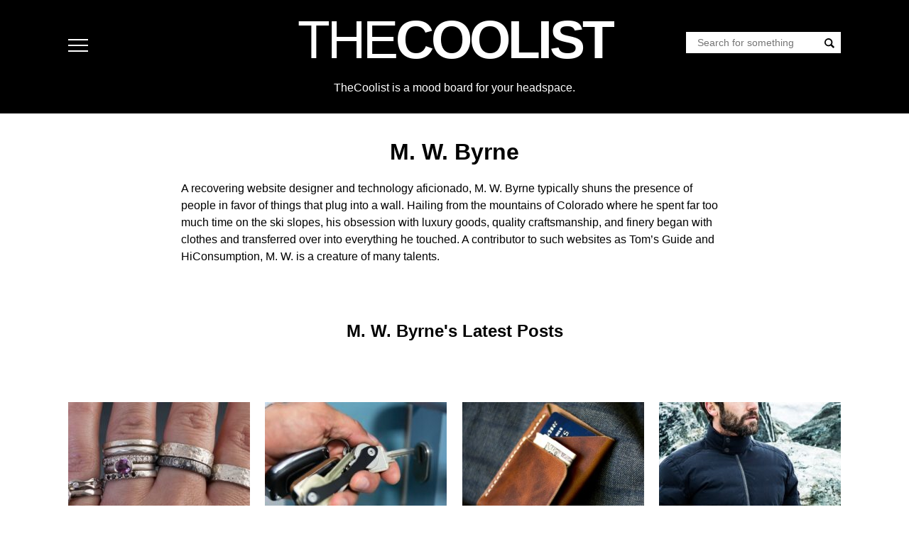

--- FILE ---
content_type: text/html; charset=UTF-8
request_url: https://www.thecoolist.com/author/matt/
body_size: 67957
content:
<!DOCTYPE html>
<html lang="en-US">
<head>
<meta charset="UTF-8">
<meta name="viewport" content="width=device-width, initial-scale=1">
<script type="pmdelayedscript" data-perfmatters-type="text/javascript" data-cfasync="false" data-no-optimize="1" data-no-defer="1" data-no-minify="1">
//<![CDATA[
/*! jQuery v3.7.1 | (c) OpenJS Foundation and other contributors | jquery.org/license */
!function(e,t){"use strict";"object"==typeof module&&"object"==typeof module.exports?module.exports=e.document?t(e,!0):function(e){if(!e.document)throw new Error("jQuery requires a window with a document");return t(e)}:t(e)}("undefined"!=typeof window?window:this,function(ie,e){"use strict";var oe=[],r=Object.getPrototypeOf,ae=oe.slice,g=oe.flat?function(e){return oe.flat.call(e)}:function(e){return oe.concat.apply([],e)},s=oe.push,se=oe.indexOf,n={},i=n.toString,ue=n.hasOwnProperty,o=ue.toString,a=o.call(Object),le={},v=function(e){return"function"==typeof e&&"number"!=typeof e.nodeType&&"function"!=typeof e.item},y=function(e){return null!=e&&e===e.window},C=ie.document,u={type:!0,src:!0,nonce:!0,noModule:!0};function m(e,t,n){var r,i,o=(n=n||C).createElement("script");if(o.text=e,t)for(r in u)(i=t[r]||t.getAttribute&&t.getAttribute(r))&&o.setAttribute(r,i);n.head.appendChild(o).parentNode.removeChild(o)}function x(e){return null==e?e+"":"object"==typeof e||"function"==typeof e?n[i.call(e)]||"object":typeof e}var t="3.7.1",l=/HTML$/i,ce=function(e,t){return new ce.fn.init(e,t)};function c(e){var t=!!e&&"length"in e&&e.length,n=x(e);return!v(e)&&!y(e)&&("array"===n||0===t||"number"==typeof t&&0<t&&t-1 in e)}function fe(e,t){return e.nodeName&&e.nodeName.toLowerCase()===t.toLowerCase()}ce.fn=ce.prototype={jquery:t,constructor:ce,length:0,toArray:function(){return ae.call(this)},get:function(e){return null==e?ae.call(this):e<0?this[e+this.length]:this[e]},pushStack:function(e){var t=ce.merge(this.constructor(),e);return t.prevObject=this,t},each:function(e){return ce.each(this,e)},map:function(n){return this.pushStack(ce.map(this,function(e,t){return n.call(e,t,e)}))},slice:function(){return this.pushStack(ae.apply(this,arguments))},first:function(){return this.eq(0)},last:function(){return this.eq(-1)},even:function(){return this.pushStack(ce.grep(this,function(e,t){return(t+1)%2}))},odd:function(){return this.pushStack(ce.grep(this,function(e,t){return t%2}))},eq:function(e){var t=this.length,n=+e+(e<0?t:0);return this.pushStack(0<=n&&n<t?[this[n]]:[])},end:function(){return this.prevObject||this.constructor()},push:s,sort:oe.sort,splice:oe.splice},ce.extend=ce.fn.extend=function(){var e,t,n,r,i,o,a=arguments[0]||{},s=1,u=arguments.length,l=!1;for("boolean"==typeof a&&(l=a,a=arguments[s]||{},s++),"object"==typeof a||v(a)||(a={}),s===u&&(a=this,s--);s<u;s++)if(null!=(e=arguments[s]))for(t in e)r=e[t],"__proto__"!==t&&a!==r&&(l&&r&&(ce.isPlainObject(r)||(i=Array.isArray(r)))?(n=a[t],o=i&&!Array.isArray(n)?[]:i||ce.isPlainObject(n)?n:{},i=!1,a[t]=ce.extend(l,o,r)):void 0!==r&&(a[t]=r));return a},ce.extend({expando:"jQuery"+(t+Math.random()).replace(/\D/g,""),isReady:!0,error:function(e){throw new Error(e)},noop:function(){},isPlainObject:function(e){var t,n;return!(!e||"[object Object]"!==i.call(e))&&(!(t=r(e))||"function"==typeof(n=ue.call(t,"constructor")&&t.constructor)&&o.call(n)===a)},isEmptyObject:function(e){var t;for(t in e)return!1;return!0},globalEval:function(e,t,n){m(e,{nonce:t&&t.nonce},n)},each:function(e,t){var n,r=0;if(c(e)){for(n=e.length;r<n;r++)if(!1===t.call(e[r],r,e[r]))break}else for(r in e)if(!1===t.call(e[r],r,e[r]))break;return e},text:function(e){var t,n="",r=0,i=e.nodeType;if(!i)while(t=e[r++])n+=ce.text(t);return 1===i||11===i?e.textContent:9===i?e.documentElement.textContent:3===i||4===i?e.nodeValue:n},makeArray:function(e,t){var n=t||[];return null!=e&&(c(Object(e))?ce.merge(n,"string"==typeof e?[e]:e):s.call(n,e)),n},inArray:function(e,t,n){return null==t?-1:se.call(t,e,n)},isXMLDoc:function(e){var t=e&&e.namespaceURI,n=e&&(e.ownerDocument||e).documentElement;return!l.test(t||n&&n.nodeName||"HTML")},merge:function(e,t){for(var n=+t.length,r=0,i=e.length;r<n;r++)e[i++]=t[r];return e.length=i,e},grep:function(e,t,n){for(var r=[],i=0,o=e.length,a=!n;i<o;i++)!t(e[i],i)!==a&&r.push(e[i]);return r},map:function(e,t,n){var r,i,o=0,a=[];if(c(e))for(r=e.length;o<r;o++)null!=(i=t(e[o],o,n))&&a.push(i);else for(o in e)null!=(i=t(e[o],o,n))&&a.push(i);return g(a)},guid:1,support:le}),"function"==typeof Symbol&&(ce.fn[Symbol.iterator]=oe[Symbol.iterator]),ce.each("Boolean Number String Function Array Date RegExp Object Error Symbol".split(" "),function(e,t){n["[object "+t+"]"]=t.toLowerCase()});var pe=oe.pop,de=oe.sort,he=oe.splice,ge="[\\x20\\t\\r\\n\\f]",ve=new RegExp("^"+ge+"+|((?:^|[^\\\\])(?:\\\\.)*)"+ge+"+$","g");ce.contains=function(e,t){var n=t&&t.parentNode;return e===n||!(!n||1!==n.nodeType||!(e.contains?e.contains(n):e.compareDocumentPosition&&16&e.compareDocumentPosition(n)))};var f=/([\0-\x1f\x7f]|^-?\d)|^-$|[^\x80-\uFFFF\w-]/g;function p(e,t){return t?"\0"===e?"\ufffd":e.slice(0,-1)+"\\"+e.charCodeAt(e.length-1).toString(16)+" ":"\\"+e}ce.escapeSelector=function(e){return(e+"").replace(f,p)};var ye=C,me=s;!function(){var e,b,w,o,a,T,r,C,d,i,k=me,S=ce.expando,E=0,n=0,s=W(),c=W(),u=W(),h=W(),l=function(e,t){return e===t&&(a=!0),0},f="checked|selected|async|autofocus|autoplay|controls|defer|disabled|hidden|ismap|loop|multiple|open|readonly|required|scoped",t="(?:\\\\[\\da-fA-F]{1,6}"+ge+"?|\\\\[^\\r\\n\\f]|[\\w-]|[^\0-\\x7f])+",p="\\["+ge+"*("+t+")(?:"+ge+"*([*^$|!~]?=)"+ge+"*(?:'((?:\\\\.|[^\\\\'])*)'|\"((?:\\\\.|[^\\\\\"])*)\"|("+t+"))|)"+ge+"*\\]",g=":("+t+")(?:\\((('((?:\\\\.|[^\\\\'])*)'|\"((?:\\\\.|[^\\\\\"])*)\")|((?:\\\\.|[^\\\\()[\\]]|"+p+")*)|.*)\\)|)",v=new RegExp(ge+"+","g"),y=new RegExp("^"+ge+"*,"+ge+"*"),m=new RegExp("^"+ge+"*([>+~]|"+ge+")"+ge+"*"),x=new RegExp(ge+"|>"),j=new RegExp(g),A=new RegExp("^"+t+"$"),D={ID:new RegExp("^#("+t+")"),CLASS:new RegExp("^\\.("+t+")"),TAG:new RegExp("^("+t+"|[*])"),ATTR:new RegExp("^"+p),PSEUDO:new RegExp("^"+g),CHILD:new RegExp("^:(only|first|last|nth|nth-last)-(child|of-type)(?:\\("+ge+"*(even|odd|(([+-]|)(\\d*)n|)"+ge+"*(?:([+-]|)"+ge+"*(\\d+)|))"+ge+"*\\)|)","i"),bool:new RegExp("^(?:"+f+")$","i"),needsContext:new RegExp("^"+ge+"*[>+~]|:(even|odd|eq|gt|lt|nth|first|last)(?:\\("+ge+"*((?:-\\d)?\\d*)"+ge+"*\\)|)(?=[^-]|$)","i")},N=/^(?:input|select|textarea|button)$/i,q=/^h\d$/i,L=/^(?:#([\w-]+)|(\w+)|\.([\w-]+))$/,H=/[+~]/,O=new RegExp("\\\\[\\da-fA-F]{1,6}"+ge+"?|\\\\([^\\r\\n\\f])","g"),P=function(e,t){var n="0x"+e.slice(1)-65536;return t||(n<0?String.fromCharCode(n+65536):String.fromCharCode(n>>10|55296,1023&n|56320))},M=function(){V()},R=J(function(e){return!0===e.disabled&&fe(e,"fieldset")},{dir:"parentNode",next:"legend"});try{k.apply(oe=ae.call(ye.childNodes),ye.childNodes),oe[ye.childNodes.length].nodeType}catch(e){k={apply:function(e,t){me.apply(e,ae.call(t))},call:function(e){me.apply(e,ae.call(arguments,1))}}}function I(t,e,n,r){var i,o,a,s,u,l,c,f=e&&e.ownerDocument,p=e?e.nodeType:9;if(n=n||[],"string"!=typeof t||!t||1!==p&&9!==p&&11!==p)return n;if(!r&&(V(e),e=e||T,C)){if(11!==p&&(u=L.exec(t)))if(i=u[1]){if(9===p){if(!(a=e.getElementById(i)))return n;if(a.id===i)return k.call(n,a),n}else if(f&&(a=f.getElementById(i))&&I.contains(e,a)&&a.id===i)return k.call(n,a),n}else{if(u[2])return k.apply(n,e.getElementsByTagName(t)),n;if((i=u[3])&&e.getElementsByClassName)return k.apply(n,e.getElementsByClassName(i)),n}if(!(h[t+" "]||d&&d.test(t))){if(c=t,f=e,1===p&&(x.test(t)||m.test(t))){(f=H.test(t)&&U(e.parentNode)||e)==e&&le.scope||((s=e.getAttribute("id"))?s=ce.escapeSelector(s):e.setAttribute("id",s=S)),o=(l=Y(t)).length;while(o--)l[o]=(s?"#"+s:":scope")+" "+Q(l[o]);c=l.join(",")}try{return k.apply(n,f.querySelectorAll(c)),n}catch(e){h(t,!0)}finally{s===S&&e.removeAttribute("id")}}}return re(t.replace(ve,"$1"),e,n,r)}function W(){var r=[];return function e(t,n){return r.push(t+" ")>b.cacheLength&&delete e[r.shift()],e[t+" "]=n}}function F(e){return e[S]=!0,e}function $(e){var t=T.createElement("fieldset");try{return!!e(t)}catch(e){return!1}finally{t.parentNode&&t.parentNode.removeChild(t),t=null}}function B(t){return function(e){return fe(e,"input")&&e.type===t}}function _(t){return function(e){return(fe(e,"input")||fe(e,"button"))&&e.type===t}}function z(t){return function(e){return"form"in e?e.parentNode&&!1===e.disabled?"label"in e?"label"in e.parentNode?e.parentNode.disabled===t:e.disabled===t:e.isDisabled===t||e.isDisabled!==!t&&R(e)===t:e.disabled===t:"label"in e&&e.disabled===t}}function X(a){return F(function(o){return o=+o,F(function(e,t){var n,r=a([],e.length,o),i=r.length;while(i--)e[n=r[i]]&&(e[n]=!(t[n]=e[n]))})})}function U(e){return e&&"undefined"!=typeof e.getElementsByTagName&&e}function V(e){var t,n=e?e.ownerDocument||e:ye;return n!=T&&9===n.nodeType&&n.documentElement&&(r=(T=n).documentElement,C=!ce.isXMLDoc(T),i=r.matches||r.webkitMatchesSelector||r.msMatchesSelector,r.msMatchesSelector&&ye!=T&&(t=T.defaultView)&&t.top!==t&&t.addEventListener("unload",M),le.getById=$(function(e){return r.appendChild(e).id=ce.expando,!T.getElementsByName||!T.getElementsByName(ce.expando).length}),le.disconnectedMatch=$(function(e){return i.call(e,"*")}),le.scope=$(function(){return T.querySelectorAll(":scope")}),le.cssHas=$(function(){try{return T.querySelector(":has(*,:jqfake)"),!1}catch(e){return!0}}),le.getById?(b.filter.ID=function(e){var t=e.replace(O,P);return function(e){return e.getAttribute("id")===t}},b.find.ID=function(e,t){if("undefined"!=typeof t.getElementById&&C){var n=t.getElementById(e);return n?[n]:[]}}):(b.filter.ID=function(e){var n=e.replace(O,P);return function(e){var t="undefined"!=typeof e.getAttributeNode&&e.getAttributeNode("id");return t&&t.value===n}},b.find.ID=function(e,t){if("undefined"!=typeof t.getElementById&&C){var n,r,i,o=t.getElementById(e);if(o){if((n=o.getAttributeNode("id"))&&n.value===e)return[o];i=t.getElementsByName(e),r=0;while(o=i[r++])if((n=o.getAttributeNode("id"))&&n.value===e)return[o]}return[]}}),b.find.TAG=function(e,t){return"undefined"!=typeof t.getElementsByTagName?t.getElementsByTagName(e):t.querySelectorAll(e)},b.find.CLASS=function(e,t){if("undefined"!=typeof t.getElementsByClassName&&C)return t.getElementsByClassName(e)},d=[],$(function(e){var t;r.appendChild(e).innerHTML="<a id='"+S+"' href='' disabled='disabled'></a><select id='"+S+"-\r\\' disabled='disabled'><option selected=''></option></select>",e.querySelectorAll("[selected]").length||d.push("\\["+ge+"*(?:value|"+f+")"),e.querySelectorAll("[id~="+S+"-]").length||d.push("~="),e.querySelectorAll("a#"+S+"+*").length||d.push(".#.+[+~]"),e.querySelectorAll(":checked").length||d.push(":checked"),(t=T.createElement("input")).setAttribute("type","hidden"),e.appendChild(t).setAttribute("name","D"),r.appendChild(e).disabled=!0,2!==e.querySelectorAll(":disabled").length&&d.push(":enabled",":disabled"),(t=T.createElement("input")).setAttribute("name",""),e.appendChild(t),e.querySelectorAll("[name='']").length||d.push("\\["+ge+"*name"+ge+"*="+ge+"*(?:''|\"\")")}),le.cssHas||d.push(":has"),d=d.length&&new RegExp(d.join("|")),l=function(e,t){if(e===t)return a=!0,0;var n=!e.compareDocumentPosition-!t.compareDocumentPosition;return n||(1&(n=(e.ownerDocument||e)==(t.ownerDocument||t)?e.compareDocumentPosition(t):1)||!le.sortDetached&&t.compareDocumentPosition(e)===n?e===T||e.ownerDocument==ye&&I.contains(ye,e)?-1:t===T||t.ownerDocument==ye&&I.contains(ye,t)?1:o?se.call(o,e)-se.call(o,t):0:4&n?-1:1)}),T}for(e in I.matches=function(e,t){return I(e,null,null,t)},I.matchesSelector=function(e,t){if(V(e),C&&!h[t+" "]&&(!d||!d.test(t)))try{var n=i.call(e,t);if(n||le.disconnectedMatch||e.document&&11!==e.document.nodeType)return n}catch(e){h(t,!0)}return 0<I(t,T,null,[e]).length},I.contains=function(e,t){return(e.ownerDocument||e)!=T&&V(e),ce.contains(e,t)},I.attr=function(e,t){(e.ownerDocument||e)!=T&&V(e);var n=b.attrHandle[t.toLowerCase()],r=n&&ue.call(b.attrHandle,t.toLowerCase())?n(e,t,!C):void 0;return void 0!==r?r:e.getAttribute(t)},I.error=function(e){throw new Error("Syntax error, unrecognized expression: "+e)},ce.uniqueSort=function(e){var t,n=[],r=0,i=0;if(a=!le.sortStable,o=!le.sortStable&&ae.call(e,0),de.call(e,l),a){while(t=e[i++])t===e[i]&&(r=n.push(i));while(r--)he.call(e,n[r],1)}return o=null,e},ce.fn.uniqueSort=function(){return this.pushStack(ce.uniqueSort(ae.apply(this)))},(b=ce.expr={cacheLength:50,createPseudo:F,match:D,attrHandle:{},find:{},relative:{">":{dir:"parentNode",first:!0}," ":{dir:"parentNode"},"+":{dir:"previousSibling",first:!0},"~":{dir:"previousSibling"}},preFilter:{ATTR:function(e){return e[1]=e[1].replace(O,P),e[3]=(e[3]||e[4]||e[5]||"").replace(O,P),"~="===e[2]&&(e[3]=" "+e[3]+" "),e.slice(0,4)},CHILD:function(e){return e[1]=e[1].toLowerCase(),"nth"===e[1].slice(0,3)?(e[3]||I.error(e[0]),e[4]=+(e[4]?e[5]+(e[6]||1):2*("even"===e[3]||"odd"===e[3])),e[5]=+(e[7]+e[8]||"odd"===e[3])):e[3]&&I.error(e[0]),e},PSEUDO:function(e){var t,n=!e[6]&&e[2];return D.CHILD.test(e[0])?null:(e[3]?e[2]=e[4]||e[5]||"":n&&j.test(n)&&(t=Y(n,!0))&&(t=n.indexOf(")",n.length-t)-n.length)&&(e[0]=e[0].slice(0,t),e[2]=n.slice(0,t)),e.slice(0,3))}},filter:{TAG:function(e){var t=e.replace(O,P).toLowerCase();return"*"===e?function(){return!0}:function(e){return fe(e,t)}},CLASS:function(e){var t=s[e+" "];return t||(t=new RegExp("(^|"+ge+")"+e+"("+ge+"|$)"))&&s(e,function(e){return t.test("string"==typeof e.className&&e.className||"undefined"!=typeof e.getAttribute&&e.getAttribute("class")||"")})},ATTR:function(n,r,i){return function(e){var t=I.attr(e,n);return null==t?"!="===r:!r||(t+="","="===r?t===i:"!="===r?t!==i:"^="===r?i&&0===t.indexOf(i):"*="===r?i&&-1<t.indexOf(i):"$="===r?i&&t.slice(-i.length)===i:"~="===r?-1<(" "+t.replace(v," ")+" ").indexOf(i):"|="===r&&(t===i||t.slice(0,i.length+1)===i+"-"))}},CHILD:function(d,e,t,h,g){var v="nth"!==d.slice(0,3),y="last"!==d.slice(-4),m="of-type"===e;return 1===h&&0===g?function(e){return!!e.parentNode}:function(e,t,n){var r,i,o,a,s,u=v!==y?"nextSibling":"previousSibling",l=e.parentNode,c=m&&e.nodeName.toLowerCase(),f=!n&&!m,p=!1;if(l){if(v){while(u){o=e;while(o=o[u])if(m?fe(o,c):1===o.nodeType)return!1;s=u="only"===d&&!s&&"nextSibling"}return!0}if(s=[y?l.firstChild:l.lastChild],y&&f){p=(a=(r=(i=l[S]||(l[S]={}))[d]||[])[0]===E&&r[1])&&r[2],o=a&&l.childNodes[a];while(o=++a&&o&&o[u]||(p=a=0)||s.pop())if(1===o.nodeType&&++p&&o===e){i[d]=[E,a,p];break}}else if(f&&(p=a=(r=(i=e[S]||(e[S]={}))[d]||[])[0]===E&&r[1]),!1===p)while(o=++a&&o&&o[u]||(p=a=0)||s.pop())if((m?fe(o,c):1===o.nodeType)&&++p&&(f&&((i=o[S]||(o[S]={}))[d]=[E,p]),o===e))break;return(p-=g)===h||p%h==0&&0<=p/h}}},PSEUDO:function(e,o){var t,a=b.pseudos[e]||b.setFilters[e.toLowerCase()]||I.error("unsupported pseudo: "+e);return a[S]?a(o):1<a.length?(t=[e,e,"",o],b.setFilters.hasOwnProperty(e.toLowerCase())?F(function(e,t){var n,r=a(e,o),i=r.length;while(i--)e[n=se.call(e,r[i])]=!(t[n]=r[i])}):function(e){return a(e,0,t)}):a}},pseudos:{not:F(function(e){var r=[],i=[],s=ne(e.replace(ve,"$1"));return s[S]?F(function(e,t,n,r){var i,o=s(e,null,r,[]),a=e.length;while(a--)(i=o[a])&&(e[a]=!(t[a]=i))}):function(e,t,n){return r[0]=e,s(r,null,n,i),r[0]=null,!i.pop()}}),has:F(function(t){return function(e){return 0<I(t,e).length}}),contains:F(function(t){return t=t.replace(O,P),function(e){return-1<(e.textContent||ce.text(e)).indexOf(t)}}),lang:F(function(n){return A.test(n||"")||I.error("unsupported lang: "+n),n=n.replace(O,P).toLowerCase(),function(e){var t;do{if(t=C?e.lang:e.getAttribute("xml:lang")||e.getAttribute("lang"))return(t=t.toLowerCase())===n||0===t.indexOf(n+"-")}while((e=e.parentNode)&&1===e.nodeType);return!1}}),target:function(e){var t=ie.location&&ie.location.hash;return t&&t.slice(1)===e.id},root:function(e){return e===r},focus:function(e){return e===function(){try{return T.activeElement}catch(e){}}()&&T.hasFocus()&&!!(e.type||e.href||~e.tabIndex)},enabled:z(!1),disabled:z(!0),checked:function(e){return fe(e,"input")&&!!e.checked||fe(e,"option")&&!!e.selected},selected:function(e){return e.parentNode&&e.parentNode.selectedIndex,!0===e.selected},empty:function(e){for(e=e.firstChild;e;e=e.nextSibling)if(e.nodeType<6)return!1;return!0},parent:function(e){return!b.pseudos.empty(e)},header:function(e){return q.test(e.nodeName)},input:function(e){return N.test(e.nodeName)},button:function(e){return fe(e,"input")&&"button"===e.type||fe(e,"button")},text:function(e){var t;return fe(e,"input")&&"text"===e.type&&(null==(t=e.getAttribute("type"))||"text"===t.toLowerCase())},first:X(function(){return[0]}),last:X(function(e,t){return[t-1]}),eq:X(function(e,t,n){return[n<0?n+t:n]}),even:X(function(e,t){for(var n=0;n<t;n+=2)e.push(n);return e}),odd:X(function(e,t){for(var n=1;n<t;n+=2)e.push(n);return e}),lt:X(function(e,t,n){var r;for(r=n<0?n+t:t<n?t:n;0<=--r;)e.push(r);return e}),gt:X(function(e,t,n){for(var r=n<0?n+t:n;++r<t;)e.push(r);return e})}}).pseudos.nth=b.pseudos.eq,{radio:!0,checkbox:!0,file:!0,password:!0,image:!0})b.pseudos[e]=B(e);for(e in{submit:!0,reset:!0})b.pseudos[e]=_(e);function G(){}function Y(e,t){var n,r,i,o,a,s,u,l=c[e+" "];if(l)return t?0:l.slice(0);a=e,s=[],u=b.preFilter;while(a){for(o in n&&!(r=y.exec(a))||(r&&(a=a.slice(r[0].length)||a),s.push(i=[])),n=!1,(r=m.exec(a))&&(n=r.shift(),i.push({value:n,type:r[0].replace(ve," ")}),a=a.slice(n.length)),b.filter)!(r=D[o].exec(a))||u[o]&&!(r=u[o](r))||(n=r.shift(),i.push({value:n,type:o,matches:r}),a=a.slice(n.length));if(!n)break}return t?a.length:a?I.error(e):c(e,s).slice(0)}function Q(e){for(var t=0,n=e.length,r="";t<n;t++)r+=e[t].value;return r}function J(a,e,t){var s=e.dir,u=e.next,l=u||s,c=t&&"parentNode"===l,f=n++;return e.first?function(e,t,n){while(e=e[s])if(1===e.nodeType||c)return a(e,t,n);return!1}:function(e,t,n){var r,i,o=[E,f];if(n){while(e=e[s])if((1===e.nodeType||c)&&a(e,t,n))return!0}else while(e=e[s])if(1===e.nodeType||c)if(i=e[S]||(e[S]={}),u&&fe(e,u))e=e[s]||e;else{if((r=i[l])&&r[0]===E&&r[1]===f)return o[2]=r[2];if((i[l]=o)[2]=a(e,t,n))return!0}return!1}}function K(i){return 1<i.length?function(e,t,n){var r=i.length;while(r--)if(!i[r](e,t,n))return!1;return!0}:i[0]}function Z(e,t,n,r,i){for(var o,a=[],s=0,u=e.length,l=null!=t;s<u;s++)(o=e[s])&&(n&&!n(o,r,i)||(a.push(o),l&&t.push(s)));return a}function ee(d,h,g,v,y,e){return v&&!v[S]&&(v=ee(v)),y&&!y[S]&&(y=ee(y,e)),F(function(e,t,n,r){var i,o,a,s,u=[],l=[],c=t.length,f=e||function(e,t,n){for(var r=0,i=t.length;r<i;r++)I(e,t[r],n);return n}(h||"*",n.nodeType?[n]:n,[]),p=!d||!e&&h?f:Z(f,u,d,n,r);if(g?g(p,s=y||(e?d:c||v)?[]:t,n,r):s=p,v){i=Z(s,l),v(i,[],n,r),o=i.length;while(o--)(a=i[o])&&(s[l[o]]=!(p[l[o]]=a))}if(e){if(y||d){if(y){i=[],o=s.length;while(o--)(a=s[o])&&i.push(p[o]=a);y(null,s=[],i,r)}o=s.length;while(o--)(a=s[o])&&-1<(i=y?se.call(e,a):u[o])&&(e[i]=!(t[i]=a))}}else s=Z(s===t?s.splice(c,s.length):s),y?y(null,t,s,r):k.apply(t,s)})}function te(e){for(var i,t,n,r=e.length,o=b.relative[e[0].type],a=o||b.relative[" "],s=o?1:0,u=J(function(e){return e===i},a,!0),l=J(function(e){return-1<se.call(i,e)},a,!0),c=[function(e,t,n){var r=!o&&(n||t!=w)||((i=t).nodeType?u(e,t,n):l(e,t,n));return i=null,r}];s<r;s++)if(t=b.relative[e[s].type])c=[J(K(c),t)];else{if((t=b.filter[e[s].type].apply(null,e[s].matches))[S]){for(n=++s;n<r;n++)if(b.relative[e[n].type])break;return ee(1<s&&K(c),1<s&&Q(e.slice(0,s-1).concat({value:" "===e[s-2].type?"*":""})).replace(ve,"$1"),t,s<n&&te(e.slice(s,n)),n<r&&te(e=e.slice(n)),n<r&&Q(e))}c.push(t)}return K(c)}function ne(e,t){var n,v,y,m,x,r,i=[],o=[],a=u[e+" "];if(!a){t||(t=Y(e)),n=t.length;while(n--)(a=te(t[n]))[S]?i.push(a):o.push(a);(a=u(e,(v=o,m=0<(y=i).length,x=0<v.length,r=function(e,t,n,r,i){var o,a,s,u=0,l="0",c=e&&[],f=[],p=w,d=e||x&&b.find.TAG("*",i),h=E+=null==p?1:Math.random()||.1,g=d.length;for(i&&(w=t==T||t||i);l!==g&&null!=(o=d[l]);l++){if(x&&o){a=0,t||o.ownerDocument==T||(V(o),n=!C);while(s=v[a++])if(s(o,t||T,n)){k.call(r,o);break}i&&(E=h)}m&&((o=!s&&o)&&u--,e&&c.push(o))}if(u+=l,m&&l!==u){a=0;while(s=y[a++])s(c,f,t,n);if(e){if(0<u)while(l--)c[l]||f[l]||(f[l]=pe.call(r));f=Z(f)}k.apply(r,f),i&&!e&&0<f.length&&1<u+y.length&&ce.uniqueSort(r)}return i&&(E=h,w=p),c},m?F(r):r))).selector=e}return a}function re(e,t,n,r){var i,o,a,s,u,l="function"==typeof e&&e,c=!r&&Y(e=l.selector||e);if(n=n||[],1===c.length){if(2<(o=c[0]=c[0].slice(0)).length&&"ID"===(a=o[0]).type&&9===t.nodeType&&C&&b.relative[o[1].type]){if(!(t=(b.find.ID(a.matches[0].replace(O,P),t)||[])[0]))return n;l&&(t=t.parentNode),e=e.slice(o.shift().value.length)}i=D.needsContext.test(e)?0:o.length;while(i--){if(a=o[i],b.relative[s=a.type])break;if((u=b.find[s])&&(r=u(a.matches[0].replace(O,P),H.test(o[0].type)&&U(t.parentNode)||t))){if(o.splice(i,1),!(e=r.length&&Q(o)))return k.apply(n,r),n;break}}}return(l||ne(e,c))(r,t,!C,n,!t||H.test(e)&&U(t.parentNode)||t),n}G.prototype=b.filters=b.pseudos,b.setFilters=new G,le.sortStable=S.split("").sort(l).join("")===S,V(),le.sortDetached=$(function(e){return 1&e.compareDocumentPosition(T.createElement("fieldset"))}),ce.find=I,ce.expr[":"]=ce.expr.pseudos,ce.unique=ce.uniqueSort,I.compile=ne,I.select=re,I.setDocument=V,I.tokenize=Y,I.escape=ce.escapeSelector,I.getText=ce.text,I.isXML=ce.isXMLDoc,I.selectors=ce.expr,I.support=ce.support,I.uniqueSort=ce.uniqueSort}();var d=function(e,t,n){var r=[],i=void 0!==n;while((e=e[t])&&9!==e.nodeType)if(1===e.nodeType){if(i&&ce(e).is(n))break;r.push(e)}return r},h=function(e,t){for(var n=[];e;e=e.nextSibling)1===e.nodeType&&e!==t&&n.push(e);return n},b=ce.expr.match.needsContext,w=/^<([a-z][^\/\0>:\x20\t\r\n\f]*)[\x20\t\r\n\f]*\/?>(?:<\/\1>|)$/i;function T(e,n,r){return v(n)?ce.grep(e,function(e,t){return!!n.call(e,t,e)!==r}):n.nodeType?ce.grep(e,function(e){return e===n!==r}):"string"!=typeof n?ce.grep(e,function(e){return-1<se.call(n,e)!==r}):ce.filter(n,e,r)}ce.filter=function(e,t,n){var r=t[0];return n&&(e=":not("+e+")"),1===t.length&&1===r.nodeType?ce.find.matchesSelector(r,e)?[r]:[]:ce.find.matches(e,ce.grep(t,function(e){return 1===e.nodeType}))},ce.fn.extend({find:function(e){var t,n,r=this.length,i=this;if("string"!=typeof e)return this.pushStack(ce(e).filter(function(){for(t=0;t<r;t++)if(ce.contains(i[t],this))return!0}));for(n=this.pushStack([]),t=0;t<r;t++)ce.find(e,i[t],n);return 1<r?ce.uniqueSort(n):n},filter:function(e){return this.pushStack(T(this,e||[],!1))},not:function(e){return this.pushStack(T(this,e||[],!0))},is:function(e){return!!T(this,"string"==typeof e&&b.test(e)?ce(e):e||[],!1).length}});var k,S=/^(?:\s*(<[\w\W]+>)[^>]*|#([\w-]+))$/;(ce.fn.init=function(e,t,n){var r,i;if(!e)return this;if(n=n||k,"string"==typeof e){if(!(r="<"===e[0]&&">"===e[e.length-1]&&3<=e.length?[null,e,null]:S.exec(e))||!r[1]&&t)return!t||t.jquery?(t||n).find(e):this.constructor(t).find(e);if(r[1]){if(t=t instanceof ce?t[0]:t,ce.merge(this,ce.parseHTML(r[1],t&&t.nodeType?t.ownerDocument||t:C,!0)),w.test(r[1])&&ce.isPlainObject(t))for(r in t)v(this[r])?this[r](t[r]):this.attr(r,t[r]);return this}return(i=C.getElementById(r[2]))&&(this[0]=i,this.length=1),this}return e.nodeType?(this[0]=e,this.length=1,this):v(e)?void 0!==n.ready?n.ready(e):e(ce):ce.makeArray(e,this)}).prototype=ce.fn,k=ce(C);var E=/^(?:parents|prev(?:Until|All))/,j={children:!0,contents:!0,next:!0,prev:!0};function A(e,t){while((e=e[t])&&1!==e.nodeType);return e}ce.fn.extend({has:function(e){var t=ce(e,this),n=t.length;return this.filter(function(){for(var e=0;e<n;e++)if(ce.contains(this,t[e]))return!0})},closest:function(e,t){var n,r=0,i=this.length,o=[],a="string"!=typeof e&&ce(e);if(!b.test(e))for(;r<i;r++)for(n=this[r];n&&n!==t;n=n.parentNode)if(n.nodeType<11&&(a?-1<a.index(n):1===n.nodeType&&ce.find.matchesSelector(n,e))){o.push(n);break}return this.pushStack(1<o.length?ce.uniqueSort(o):o)},index:function(e){return e?"string"==typeof e?se.call(ce(e),this[0]):se.call(this,e.jquery?e[0]:e):this[0]&&this[0].parentNode?this.first().prevAll().length:-1},add:function(e,t){return this.pushStack(ce.uniqueSort(ce.merge(this.get(),ce(e,t))))},addBack:function(e){return this.add(null==e?this.prevObject:this.prevObject.filter(e))}}),ce.each({parent:function(e){var t=e.parentNode;return t&&11!==t.nodeType?t:null},parents:function(e){return d(e,"parentNode")},parentsUntil:function(e,t,n){return d(e,"parentNode",n)},next:function(e){return A(e,"nextSibling")},prev:function(e){return A(e,"previousSibling")},nextAll:function(e){return d(e,"nextSibling")},prevAll:function(e){return d(e,"previousSibling")},nextUntil:function(e,t,n){return d(e,"nextSibling",n)},prevUntil:function(e,t,n){return d(e,"previousSibling",n)},siblings:function(e){return h((e.parentNode||{}).firstChild,e)},children:function(e){return h(e.firstChild)},contents:function(e){return null!=e.contentDocument&&r(e.contentDocument)?e.contentDocument:(fe(e,"template")&&(e=e.content||e),ce.merge([],e.childNodes))}},function(r,i){ce.fn[r]=function(e,t){var n=ce.map(this,i,e);return"Until"!==r.slice(-5)&&(t=e),t&&"string"==typeof t&&(n=ce.filter(t,n)),1<this.length&&(j[r]||ce.uniqueSort(n),E.test(r)&&n.reverse()),this.pushStack(n)}});var D=/[^\x20\t\r\n\f]+/g;function N(e){return e}function q(e){throw e}function L(e,t,n,r){var i;try{e&&v(i=e.promise)?i.call(e).done(t).fail(n):e&&v(i=e.then)?i.call(e,t,n):t.apply(void 0,[e].slice(r))}catch(e){n.apply(void 0,[e])}}ce.Callbacks=function(r){var e,n;r="string"==typeof r?(e=r,n={},ce.each(e.match(D)||[],function(e,t){n[t]=!0}),n):ce.extend({},r);var i,t,o,a,s=[],u=[],l=-1,c=function(){for(a=a||r.once,o=i=!0;u.length;l=-1){t=u.shift();while(++l<s.length)!1===s[l].apply(t[0],t[1])&&r.stopOnFalse&&(l=s.length,t=!1)}r.memory||(t=!1),i=!1,a&&(s=t?[]:"")},f={add:function(){return s&&(t&&!i&&(l=s.length-1,u.push(t)),function n(e){ce.each(e,function(e,t){v(t)?r.unique&&f.has(t)||s.push(t):t&&t.length&&"string"!==x(t)&&n(t)})}(arguments),t&&!i&&c()),this},remove:function(){return ce.each(arguments,function(e,t){var n;while(-1<(n=ce.inArray(t,s,n)))s.splice(n,1),n<=l&&l--}),this},has:function(e){return e?-1<ce.inArray(e,s):0<s.length},empty:function(){return s&&(s=[]),this},disable:function(){return a=u=[],s=t="",this},disabled:function(){return!s},lock:function(){return a=u=[],t||i||(s=t=""),this},locked:function(){return!!a},fireWith:function(e,t){return a||(t=[e,(t=t||[]).slice?t.slice():t],u.push(t),i||c()),this},fire:function(){return f.fireWith(this,arguments),this},fired:function(){return!!o}};return f},ce.extend({Deferred:function(e){var o=[["notify","progress",ce.Callbacks("memory"),ce.Callbacks("memory"),2],["resolve","done",ce.Callbacks("once memory"),ce.Callbacks("once memory"),0,"resolved"],["reject","fail",ce.Callbacks("once memory"),ce.Callbacks("once memory"),1,"rejected"]],i="pending",a={state:function(){return i},always:function(){return s.done(arguments).fail(arguments),this},"catch":function(e){return a.then(null,e)},pipe:function(){var i=arguments;return ce.Deferred(function(r){ce.each(o,function(e,t){var n=v(i[t[4]])&&i[t[4]];s[t[1]](function(){var e=n&&n.apply(this,arguments);e&&v(e.promise)?e.promise().progress(r.notify).done(r.resolve).fail(r.reject):r[t[0]+"With"](this,n?[e]:arguments)})}),i=null}).promise()},then:function(t,n,r){var u=0;function l(i,o,a,s){return function(){var n=this,r=arguments,e=function(){var e,t;if(!(i<u)){if((e=a.apply(n,r))===o.promise())throw new TypeError("Thenable self-resolution");t=e&&("object"==typeof e||"function"==typeof e)&&e.then,v(t)?s?t.call(e,l(u,o,N,s),l(u,o,q,s)):(u++,t.call(e,l(u,o,N,s),l(u,o,q,s),l(u,o,N,o.notifyWith))):(a!==N&&(n=void 0,r=[e]),(s||o.resolveWith)(n,r))}},t=s?e:function(){try{e()}catch(e){ce.Deferred.exceptionHook&&ce.Deferred.exceptionHook(e,t.error),u<=i+1&&(a!==q&&(n=void 0,r=[e]),o.rejectWith(n,r))}};i?t():(ce.Deferred.getErrorHook?t.error=ce.Deferred.getErrorHook():ce.Deferred.getStackHook&&(t.error=ce.Deferred.getStackHook()),ie.setTimeout(t))}}return ce.Deferred(function(e){o[0][3].add(l(0,e,v(r)?r:N,e.notifyWith)),o[1][3].add(l(0,e,v(t)?t:N)),o[2][3].add(l(0,e,v(n)?n:q))}).promise()},promise:function(e){return null!=e?ce.extend(e,a):a}},s={};return ce.each(o,function(e,t){var n=t[2],r=t[5];a[t[1]]=n.add,r&&n.add(function(){i=r},o[3-e][2].disable,o[3-e][3].disable,o[0][2].lock,o[0][3].lock),n.add(t[3].fire),s[t[0]]=function(){return s[t[0]+"With"](this===s?void 0:this,arguments),this},s[t[0]+"With"]=n.fireWith}),a.promise(s),e&&e.call(s,s),s},when:function(e){var n=arguments.length,t=n,r=Array(t),i=ae.call(arguments),o=ce.Deferred(),a=function(t){return function(e){r[t]=this,i[t]=1<arguments.length?ae.call(arguments):e,--n||o.resolveWith(r,i)}};if(n<=1&&(L(e,o.done(a(t)).resolve,o.reject,!n),"pending"===o.state()||v(i[t]&&i[t].then)))return o.then();while(t--)L(i[t],a(t),o.reject);return o.promise()}});var H=/^(Eval|Internal|Range|Reference|Syntax|Type|URI)Error$/;ce.Deferred.exceptionHook=function(e,t){ie.console&&ie.console.warn&&e&&H.test(e.name)&&ie.console.warn("jQuery.Deferred exception: "+e.message,e.stack,t)},ce.readyException=function(e){ie.setTimeout(function(){throw e})};var O=ce.Deferred();function P(){C.removeEventListener("DOMContentLoaded",P),ie.removeEventListener("load",P),ce.ready()}ce.fn.ready=function(e){return O.then(e)["catch"](function(e){ce.readyException(e)}),this},ce.extend({isReady:!1,readyWait:1,ready:function(e){(!0===e?--ce.readyWait:ce.isReady)||(ce.isReady=!0)!==e&&0<--ce.readyWait||O.resolveWith(C,[ce])}}),ce.ready.then=O.then,"complete"===C.readyState||"loading"!==C.readyState&&!C.documentElement.doScroll?ie.setTimeout(ce.ready):(C.addEventListener("DOMContentLoaded",P),ie.addEventListener("load",P));var M=function(e,t,n,r,i,o,a){var s=0,u=e.length,l=null==n;if("object"===x(n))for(s in i=!0,n)M(e,t,s,n[s],!0,o,a);else if(void 0!==r&&(i=!0,v(r)||(a=!0),l&&(a?(t.call(e,r),t=null):(l=t,t=function(e,t,n){return l.call(ce(e),n)})),t))for(;s<u;s++)t(e[s],n,a?r:r.call(e[s],s,t(e[s],n)));return i?e:l?t.call(e):u?t(e[0],n):o},R=/^-ms-/,I=/-([a-z])/g;function W(e,t){return t.toUpperCase()}function F(e){return e.replace(R,"ms-").replace(I,W)}var $=function(e){return 1===e.nodeType||9===e.nodeType||!+e.nodeType};function B(){this.expando=ce.expando+B.uid++}B.uid=1,B.prototype={cache:function(e){var t=e[this.expando];return t||(t={},$(e)&&(e.nodeType?e[this.expando]=t:Object.defineProperty(e,this.expando,{value:t,configurable:!0}))),t},set:function(e,t,n){var r,i=this.cache(e);if("string"==typeof t)i[F(t)]=n;else for(r in t)i[F(r)]=t[r];return i},get:function(e,t){return void 0===t?this.cache(e):e[this.expando]&&e[this.expando][F(t)]},access:function(e,t,n){return void 0===t||t&&"string"==typeof t&&void 0===n?this.get(e,t):(this.set(e,t,n),void 0!==n?n:t)},remove:function(e,t){var n,r=e[this.expando];if(void 0!==r){if(void 0!==t){n=(t=Array.isArray(t)?t.map(F):(t=F(t))in r?[t]:t.match(D)||[]).length;while(n--)delete r[t[n]]}(void 0===t||ce.isEmptyObject(r))&&(e.nodeType?e[this.expando]=void 0:delete e[this.expando])}},hasData:function(e){var t=e[this.expando];return void 0!==t&&!ce.isEmptyObject(t)}};var _=new B,z=new B,X=/^(?:\{[\w\W]*\}|\[[\w\W]*\])$/,U=/[A-Z]/g;function V(e,t,n){var r,i;if(void 0===n&&1===e.nodeType)if(r="data-"+t.replace(U,"-$&").toLowerCase(),"string"==typeof(n=e.getAttribute(r))){try{n="true"===(i=n)||"false"!==i&&("null"===i?null:i===+i+""?+i:X.test(i)?JSON.parse(i):i)}catch(e){}z.set(e,t,n)}else n=void 0;return n}ce.extend({hasData:function(e){return z.hasData(e)||_.hasData(e)},data:function(e,t,n){return z.access(e,t,n)},removeData:function(e,t){z.remove(e,t)},_data:function(e,t,n){return _.access(e,t,n)},_removeData:function(e,t){_.remove(e,t)}}),ce.fn.extend({data:function(n,e){var t,r,i,o=this[0],a=o&&o.attributes;if(void 0===n){if(this.length&&(i=z.get(o),1===o.nodeType&&!_.get(o,"hasDataAttrs"))){t=a.length;while(t--)a[t]&&0===(r=a[t].name).indexOf("data-")&&(r=F(r.slice(5)),V(o,r,i[r]));_.set(o,"hasDataAttrs",!0)}return i}return"object"==typeof n?this.each(function(){z.set(this,n)}):M(this,function(e){var t;if(o&&void 0===e)return void 0!==(t=z.get(o,n))?t:void 0!==(t=V(o,n))?t:void 0;this.each(function(){z.set(this,n,e)})},null,e,1<arguments.length,null,!0)},removeData:function(e){return this.each(function(){z.remove(this,e)})}}),ce.extend({queue:function(e,t,n){var r;if(e)return t=(t||"fx")+"queue",r=_.get(e,t),n&&(!r||Array.isArray(n)?r=_.access(e,t,ce.makeArray(n)):r.push(n)),r||[]},dequeue:function(e,t){t=t||"fx";var n=ce.queue(e,t),r=n.length,i=n.shift(),o=ce._queueHooks(e,t);"inprogress"===i&&(i=n.shift(),r--),i&&("fx"===t&&n.unshift("inprogress"),delete o.stop,i.call(e,function(){ce.dequeue(e,t)},o)),!r&&o&&o.empty.fire()},_queueHooks:function(e,t){var n=t+"queueHooks";return _.get(e,n)||_.access(e,n,{empty:ce.Callbacks("once memory").add(function(){_.remove(e,[t+"queue",n])})})}}),ce.fn.extend({queue:function(t,n){var e=2;return"string"!=typeof t&&(n=t,t="fx",e--),arguments.length<e?ce.queue(this[0],t):void 0===n?this:this.each(function(){var e=ce.queue(this,t,n);ce._queueHooks(this,t),"fx"===t&&"inprogress"!==e[0]&&ce.dequeue(this,t)})},dequeue:function(e){return this.each(function(){ce.dequeue(this,e)})},clearQueue:function(e){return this.queue(e||"fx",[])},promise:function(e,t){var n,r=1,i=ce.Deferred(),o=this,a=this.length,s=function(){--r||i.resolveWith(o,[o])};"string"!=typeof e&&(t=e,e=void 0),e=e||"fx";while(a--)(n=_.get(o[a],e+"queueHooks"))&&n.empty&&(r++,n.empty.add(s));return s(),i.promise(t)}});var G=/[+-]?(?:\d*\.|)\d+(?:[eE][+-]?\d+|)/.source,Y=new RegExp("^(?:([+-])=|)("+G+")([a-z%]*)$","i"),Q=["Top","Right","Bottom","Left"],J=C.documentElement,K=function(e){return ce.contains(e.ownerDocument,e)},Z={composed:!0};J.getRootNode&&(K=function(e){return ce.contains(e.ownerDocument,e)||e.getRootNode(Z)===e.ownerDocument});var ee=function(e,t){return"none"===(e=t||e).style.display||""===e.style.display&&K(e)&&"none"===ce.css(e,"display")};function te(e,t,n,r){var i,o,a=20,s=r?function(){return r.cur()}:function(){return ce.css(e,t,"")},u=s(),l=n&&n[3]||(ce.cssNumber[t]?"":"px"),c=e.nodeType&&(ce.cssNumber[t]||"px"!==l&&+u)&&Y.exec(ce.css(e,t));if(c&&c[3]!==l){u/=2,l=l||c[3],c=+u||1;while(a--)ce.style(e,t,c+l),(1-o)*(1-(o=s()/u||.5))<=0&&(a=0),c/=o;c*=2,ce.style(e,t,c+l),n=n||[]}return n&&(c=+c||+u||0,i=n[1]?c+(n[1]+1)*n[2]:+n[2],r&&(r.unit=l,r.start=c,r.end=i)),i}var ne={};function re(e,t){for(var n,r,i,o,a,s,u,l=[],c=0,f=e.length;c<f;c++)(r=e[c]).style&&(n=r.style.display,t?("none"===n&&(l[c]=_.get(r,"display")||null,l[c]||(r.style.display="")),""===r.style.display&&ee(r)&&(l[c]=(u=a=o=void 0,a=(i=r).ownerDocument,s=i.nodeName,(u=ne[s])||(o=a.body.appendChild(a.createElement(s)),u=ce.css(o,"display"),o.parentNode.removeChild(o),"none"===u&&(u="block"),ne[s]=u)))):"none"!==n&&(l[c]="none",_.set(r,"display",n)));for(c=0;c<f;c++)null!=l[c]&&(e[c].style.display=l[c]);return e}ce.fn.extend({show:function(){return re(this,!0)},hide:function(){return re(this)},toggle:function(e){return"boolean"==typeof e?e?this.show():this.hide():this.each(function(){ee(this)?ce(this).show():ce(this).hide()})}});var xe,be,we=/^(?:checkbox|radio)$/i,Te=/<([a-z][^\/\0>\x20\t\r\n\f]*)/i,Ce=/^$|^module$|\/(?:java|ecma)script/i;xe=C.createDocumentFragment().appendChild(C.createElement("div")),(be=C.createElement("input")).setAttribute("type","radio"),be.setAttribute("checked","checked"),be.setAttribute("name","t"),xe.appendChild(be),le.checkClone=xe.cloneNode(!0).cloneNode(!0).lastChild.checked,xe.innerHTML="<textarea>x</textarea>",le.noCloneChecked=!!xe.cloneNode(!0).lastChild.defaultValue,xe.innerHTML="<option></option>",le.option=!!xe.lastChild;var ke={thead:[1,"<table>","</table>"],col:[2,"<table><colgroup>","</colgroup></table>"],tr:[2,"<table><tbody>","</tbody></table>"],td:[3,"<table><tbody><tr>","</tr></tbody></table>"],_default:[0,"",""]};function Se(e,t){var n;return n="undefined"!=typeof e.getElementsByTagName?e.getElementsByTagName(t||"*"):"undefined"!=typeof e.querySelectorAll?e.querySelectorAll(t||"*"):[],void 0===t||t&&fe(e,t)?ce.merge([e],n):n}function Ee(e,t){for(var n=0,r=e.length;n<r;n++)_.set(e[n],"globalEval",!t||_.get(t[n],"globalEval"))}ke.tbody=ke.tfoot=ke.colgroup=ke.caption=ke.thead,ke.th=ke.td,le.option||(ke.optgroup=ke.option=[1,"<select multiple='multiple'>","</select>"]);var je=/<|&#?\w+;/;function Ae(e,t,n,r,i){for(var o,a,s,u,l,c,f=t.createDocumentFragment(),p=[],d=0,h=e.length;d<h;d++)if((o=e[d])||0===o)if("object"===x(o))ce.merge(p,o.nodeType?[o]:o);else if(je.test(o)){a=a||f.appendChild(t.createElement("div")),s=(Te.exec(o)||["",""])[1].toLowerCase(),u=ke[s]||ke._default,a.innerHTML=u[1]+ce.htmlPrefilter(o)+u[2],c=u[0];while(c--)a=a.lastChild;ce.merge(p,a.childNodes),(a=f.firstChild).textContent=""}else p.push(t.createTextNode(o));f.textContent="",d=0;while(o=p[d++])if(r&&-1<ce.inArray(o,r))i&&i.push(o);else if(l=K(o),a=Se(f.appendChild(o),"script"),l&&Ee(a),n){c=0;while(o=a[c++])Ce.test(o.type||"")&&n.push(o)}return f}var De=/^([^.]*)(?:\.(.+)|)/;function Ne(){return!0}function qe(){return!1}function Le(e,t,n,r,i,o){var a,s;if("object"==typeof t){for(s in"string"!=typeof n&&(r=r||n,n=void 0),t)Le(e,s,n,r,t[s],o);return e}if(null==r&&null==i?(i=n,r=n=void 0):null==i&&("string"==typeof n?(i=r,r=void 0):(i=r,r=n,n=void 0)),!1===i)i=qe;else if(!i)return e;return 1===o&&(a=i,(i=function(e){return ce().off(e),a.apply(this,arguments)}).guid=a.guid||(a.guid=ce.guid++)),e.each(function(){ce.event.add(this,t,i,r,n)})}function He(e,r,t){t?(_.set(e,r,!1),ce.event.add(e,r,{namespace:!1,handler:function(e){var t,n=_.get(this,r);if(1&e.isTrigger&&this[r]){if(n)(ce.event.special[r]||{}).delegateType&&e.stopPropagation();else if(n=ae.call(arguments),_.set(this,r,n),this[r](),t=_.get(this,r),_.set(this,r,!1),n!==t)return e.stopImmediatePropagation(),e.preventDefault(),t}else n&&(_.set(this,r,ce.event.trigger(n[0],n.slice(1),this)),e.stopPropagation(),e.isImmediatePropagationStopped=Ne)}})):void 0===_.get(e,r)&&ce.event.add(e,r,Ne)}ce.event={global:{},add:function(t,e,n,r,i){var o,a,s,u,l,c,f,p,d,h,g,v=_.get(t);if($(t)){n.handler&&(n=(o=n).handler,i=o.selector),i&&ce.find.matchesSelector(J,i),n.guid||(n.guid=ce.guid++),(u=v.events)||(u=v.events=Object.create(null)),(a=v.handle)||(a=v.handle=function(e){return"undefined"!=typeof ce&&ce.event.triggered!==e.type?ce.event.dispatch.apply(t,arguments):void 0}),l=(e=(e||"").match(D)||[""]).length;while(l--)d=g=(s=De.exec(e[l])||[])[1],h=(s[2]||"").split(".").sort(),d&&(f=ce.event.special[d]||{},d=(i?f.delegateType:f.bindType)||d,f=ce.event.special[d]||{},c=ce.extend({type:d,origType:g,data:r,handler:n,guid:n.guid,selector:i,needsContext:i&&ce.expr.match.needsContext.test(i),namespace:h.join(".")},o),(p=u[d])||((p=u[d]=[]).delegateCount=0,f.setup&&!1!==f.setup.call(t,r,h,a)||t.addEventListener&&t.addEventListener(d,a)),f.add&&(f.add.call(t,c),c.handler.guid||(c.handler.guid=n.guid)),i?p.splice(p.delegateCount++,0,c):p.push(c),ce.event.global[d]=!0)}},remove:function(e,t,n,r,i){var o,a,s,u,l,c,f,p,d,h,g,v=_.hasData(e)&&_.get(e);if(v&&(u=v.events)){l=(t=(t||"").match(D)||[""]).length;while(l--)if(d=g=(s=De.exec(t[l])||[])[1],h=(s[2]||"").split(".").sort(),d){f=ce.event.special[d]||{},p=u[d=(r?f.delegateType:f.bindType)||d]||[],s=s[2]&&new RegExp("(^|\\.)"+h.join("\\.(?:.*\\.|)")+"(\\.|$)"),a=o=p.length;while(o--)c=p[o],!i&&g!==c.origType||n&&n.guid!==c.guid||s&&!s.test(c.namespace)||r&&r!==c.selector&&("**"!==r||!c.selector)||(p.splice(o,1),c.selector&&p.delegateCount--,f.remove&&f.remove.call(e,c));a&&!p.length&&(f.teardown&&!1!==f.teardown.call(e,h,v.handle)||ce.removeEvent(e,d,v.handle),delete u[d])}else for(d in u)ce.event.remove(e,d+t[l],n,r,!0);ce.isEmptyObject(u)&&_.remove(e,"handle events")}},dispatch:function(e){var t,n,r,i,o,a,s=new Array(arguments.length),u=ce.event.fix(e),l=(_.get(this,"events")||Object.create(null))[u.type]||[],c=ce.event.special[u.type]||{};for(s[0]=u,t=1;t<arguments.length;t++)s[t]=arguments[t];if(u.delegateTarget=this,!c.preDispatch||!1!==c.preDispatch.call(this,u)){a=ce.event.handlers.call(this,u,l),t=0;while((i=a[t++])&&!u.isPropagationStopped()){u.currentTarget=i.elem,n=0;while((o=i.handlers[n++])&&!u.isImmediatePropagationStopped())u.rnamespace&&!1!==o.namespace&&!u.rnamespace.test(o.namespace)||(u.handleObj=o,u.data=o.data,void 0!==(r=((ce.event.special[o.origType]||{}).handle||o.handler).apply(i.elem,s))&&!1===(u.result=r)&&(u.preventDefault(),u.stopPropagation()))}return c.postDispatch&&c.postDispatch.call(this,u),u.result}},handlers:function(e,t){var n,r,i,o,a,s=[],u=t.delegateCount,l=e.target;if(u&&l.nodeType&&!("click"===e.type&&1<=e.button))for(;l!==this;l=l.parentNode||this)if(1===l.nodeType&&("click"!==e.type||!0!==l.disabled)){for(o=[],a={},n=0;n<u;n++)void 0===a[i=(r=t[n]).selector+" "]&&(a[i]=r.needsContext?-1<ce(i,this).index(l):ce.find(i,this,null,[l]).length),a[i]&&o.push(r);o.length&&s.push({elem:l,handlers:o})}return l=this,u<t.length&&s.push({elem:l,handlers:t.slice(u)}),s},addProp:function(t,e){Object.defineProperty(ce.Event.prototype,t,{enumerable:!0,configurable:!0,get:v(e)?function(){if(this.originalEvent)return e(this.originalEvent)}:function(){if(this.originalEvent)return this.originalEvent[t]},set:function(e){Object.defineProperty(this,t,{enumerable:!0,configurable:!0,writable:!0,value:e})}})},fix:function(e){return e[ce.expando]?e:new ce.Event(e)},special:{load:{noBubble:!0},click:{setup:function(e){var t=this||e;return we.test(t.type)&&t.click&&fe(t,"input")&&He(t,"click",!0),!1},trigger:function(e){var t=this||e;return we.test(t.type)&&t.click&&fe(t,"input")&&He(t,"click"),!0},_default:function(e){var t=e.target;return we.test(t.type)&&t.click&&fe(t,"input")&&_.get(t,"click")||fe(t,"a")}},beforeunload:{postDispatch:function(e){void 0!==e.result&&e.originalEvent&&(e.originalEvent.returnValue=e.result)}}}},ce.removeEvent=function(e,t,n){e.removeEventListener&&e.removeEventListener(t,n)},ce.Event=function(e,t){if(!(this instanceof ce.Event))return new ce.Event(e,t);e&&e.type?(this.originalEvent=e,this.type=e.type,this.isDefaultPrevented=e.defaultPrevented||void 0===e.defaultPrevented&&!1===e.returnValue?Ne:qe,this.target=e.target&&3===e.target.nodeType?e.target.parentNode:e.target,this.currentTarget=e.currentTarget,this.relatedTarget=e.relatedTarget):this.type=e,t&&ce.extend(this,t),this.timeStamp=e&&e.timeStamp||Date.now(),this[ce.expando]=!0},ce.Event.prototype={constructor:ce.Event,isDefaultPrevented:qe,isPropagationStopped:qe,isImmediatePropagationStopped:qe,isSimulated:!1,preventDefault:function(){var e=this.originalEvent;this.isDefaultPrevented=Ne,e&&!this.isSimulated&&e.preventDefault()},stopPropagation:function(){var e=this.originalEvent;this.isPropagationStopped=Ne,e&&!this.isSimulated&&e.stopPropagation()},stopImmediatePropagation:function(){var e=this.originalEvent;this.isImmediatePropagationStopped=Ne,e&&!this.isSimulated&&e.stopImmediatePropagation(),this.stopPropagation()}},ce.each({altKey:!0,bubbles:!0,cancelable:!0,changedTouches:!0,ctrlKey:!0,detail:!0,eventPhase:!0,metaKey:!0,pageX:!0,pageY:!0,shiftKey:!0,view:!0,"char":!0,code:!0,charCode:!0,key:!0,keyCode:!0,button:!0,buttons:!0,clientX:!0,clientY:!0,offsetX:!0,offsetY:!0,pointerId:!0,pointerType:!0,screenX:!0,screenY:!0,targetTouches:!0,toElement:!0,touches:!0,which:!0},ce.event.addProp),ce.each({focus:"focusin",blur:"focusout"},function(r,i){function o(e){if(C.documentMode){var t=_.get(this,"handle"),n=ce.event.fix(e);n.type="focusin"===e.type?"focus":"blur",n.isSimulated=!0,t(e),n.target===n.currentTarget&&t(n)}else ce.event.simulate(i,e.target,ce.event.fix(e))}ce.event.special[r]={setup:function(){var e;if(He(this,r,!0),!C.documentMode)return!1;(e=_.get(this,i))||this.addEventListener(i,o),_.set(this,i,(e||0)+1)},trigger:function(){return He(this,r),!0},teardown:function(){var e;if(!C.documentMode)return!1;(e=_.get(this,i)-1)?_.set(this,i,e):(this.removeEventListener(i,o),_.remove(this,i))},_default:function(e){return _.get(e.target,r)},delegateType:i},ce.event.special[i]={setup:function(){var e=this.ownerDocument||this.document||this,t=C.documentMode?this:e,n=_.get(t,i);n||(C.documentMode?this.addEventListener(i,o):e.addEventListener(r,o,!0)),_.set(t,i,(n||0)+1)},teardown:function(){var e=this.ownerDocument||this.document||this,t=C.documentMode?this:e,n=_.get(t,i)-1;n?_.set(t,i,n):(C.documentMode?this.removeEventListener(i,o):e.removeEventListener(r,o,!0),_.remove(t,i))}}}),ce.each({mouseenter:"mouseover",mouseleave:"mouseout",pointerenter:"pointerover",pointerleave:"pointerout"},function(e,i){ce.event.special[e]={delegateType:i,bindType:i,handle:function(e){var t,n=e.relatedTarget,r=e.handleObj;return n&&(n===this||ce.contains(this,n))||(e.type=r.origType,t=r.handler.apply(this,arguments),e.type=i),t}}}),ce.fn.extend({on:function(e,t,n,r){return Le(this,e,t,n,r)},one:function(e,t,n,r){return Le(this,e,t,n,r,1)},off:function(e,t,n){var r,i;if(e&&e.preventDefault&&e.handleObj)return r=e.handleObj,ce(e.delegateTarget).off(r.namespace?r.origType+"."+r.namespace:r.origType,r.selector,r.handler),this;if("object"==typeof e){for(i in e)this.off(i,t,e[i]);return this}return!1!==t&&"function"!=typeof t||(n=t,t=void 0),!1===n&&(n=qe),this.each(function(){ce.event.remove(this,e,n,t)})}});var Oe=/<script|<style|<link/i,Pe=/checked\s*(?:[^=]|=\s*.checked.)/i,Me=/^\s*<!\[CDATA\[|\]\]>\s*$/g;function Re(e,t){return fe(e,"table")&&fe(11!==t.nodeType?t:t.firstChild,"tr")&&ce(e).children("tbody")[0]||e}function Ie(e){return e.type=(null!==e.getAttribute("type"))+"/"+e.type,e}function We(e){return"true/"===(e.type||"").slice(0,5)?e.type=e.type.slice(5):e.removeAttribute("type"),e}function Fe(e,t){var n,r,i,o,a,s;if(1===t.nodeType){if(_.hasData(e)&&(s=_.get(e).events))for(i in _.remove(t,"handle events"),s)for(n=0,r=s[i].length;n<r;n++)ce.event.add(t,i,s[i][n]);z.hasData(e)&&(o=z.access(e),a=ce.extend({},o),z.set(t,a))}}function $e(n,r,i,o){r=g(r);var e,t,a,s,u,l,c=0,f=n.length,p=f-1,d=r[0],h=v(d);if(h||1<f&&"string"==typeof d&&!le.checkClone&&Pe.test(d))return n.each(function(e){var t=n.eq(e);h&&(r[0]=d.call(this,e,t.html())),$e(t,r,i,o)});if(f&&(t=(e=Ae(r,n[0].ownerDocument,!1,n,o)).firstChild,1===e.childNodes.length&&(e=t),t||o)){for(s=(a=ce.map(Se(e,"script"),Ie)).length;c<f;c++)u=e,c!==p&&(u=ce.clone(u,!0,!0),s&&ce.merge(a,Se(u,"script"))),i.call(n[c],u,c);if(s)for(l=a[a.length-1].ownerDocument,ce.map(a,We),c=0;c<s;c++)u=a[c],Ce.test(u.type||"")&&!_.access(u,"globalEval")&&ce.contains(l,u)&&(u.src&&"module"!==(u.type||"").toLowerCase()?ce._evalUrl&&!u.noModule&&ce._evalUrl(u.src,{nonce:u.nonce||u.getAttribute("nonce")},l):m(u.textContent.replace(Me,""),u,l))}return n}function Be(e,t,n){for(var r,i=t?ce.filter(t,e):e,o=0;null!=(r=i[o]);o++)n||1!==r.nodeType||ce.cleanData(Se(r)),r.parentNode&&(n&&K(r)&&Ee(Se(r,"script")),r.parentNode.removeChild(r));return e}ce.extend({htmlPrefilter:function(e){return e},clone:function(e,t,n){var r,i,o,a,s,u,l,c=e.cloneNode(!0),f=K(e);if(!(le.noCloneChecked||1!==e.nodeType&&11!==e.nodeType||ce.isXMLDoc(e)))for(a=Se(c),r=0,i=(o=Se(e)).length;r<i;r++)s=o[r],u=a[r],void 0,"input"===(l=u.nodeName.toLowerCase())&&we.test(s.type)?u.checked=s.checked:"input"!==l&&"textarea"!==l||(u.defaultValue=s.defaultValue);if(t)if(n)for(o=o||Se(e),a=a||Se(c),r=0,i=o.length;r<i;r++)Fe(o[r],a[r]);else Fe(e,c);return 0<(a=Se(c,"script")).length&&Ee(a,!f&&Se(e,"script")),c},cleanData:function(e){for(var t,n,r,i=ce.event.special,o=0;void 0!==(n=e[o]);o++)if($(n)){if(t=n[_.expando]){if(t.events)for(r in t.events)i[r]?ce.event.remove(n,r):ce.removeEvent(n,r,t.handle);n[_.expando]=void 0}n[z.expando]&&(n[z.expando]=void 0)}}}),ce.fn.extend({detach:function(e){return Be(this,e,!0)},remove:function(e){return Be(this,e)},text:function(e){return M(this,function(e){return void 0===e?ce.text(this):this.empty().each(function(){1!==this.nodeType&&11!==this.nodeType&&9!==this.nodeType||(this.textContent=e)})},null,e,arguments.length)},append:function(){return $e(this,arguments,function(e){1!==this.nodeType&&11!==this.nodeType&&9!==this.nodeType||Re(this,e).appendChild(e)})},prepend:function(){return $e(this,arguments,function(e){if(1===this.nodeType||11===this.nodeType||9===this.nodeType){var t=Re(this,e);t.insertBefore(e,t.firstChild)}})},before:function(){return $e(this,arguments,function(e){this.parentNode&&this.parentNode.insertBefore(e,this)})},after:function(){return $e(this,arguments,function(e){this.parentNode&&this.parentNode.insertBefore(e,this.nextSibling)})},empty:function(){for(var e,t=0;null!=(e=this[t]);t++)1===e.nodeType&&(ce.cleanData(Se(e,!1)),e.textContent="");return this},clone:function(e,t){return e=null!=e&&e,t=null==t?e:t,this.map(function(){return ce.clone(this,e,t)})},html:function(e){return M(this,function(e){var t=this[0]||{},n=0,r=this.length;if(void 0===e&&1===t.nodeType)return t.innerHTML;if("string"==typeof e&&!Oe.test(e)&&!ke[(Te.exec(e)||["",""])[1].toLowerCase()]){e=ce.htmlPrefilter(e);try{for(;n<r;n++)1===(t=this[n]||{}).nodeType&&(ce.cleanData(Se(t,!1)),t.innerHTML=e);t=0}catch(e){}}t&&this.empty().append(e)},null,e,arguments.length)},replaceWith:function(){var n=[];return $e(this,arguments,function(e){var t=this.parentNode;ce.inArray(this,n)<0&&(ce.cleanData(Se(this)),t&&t.replaceChild(e,this))},n)}}),ce.each({appendTo:"append",prependTo:"prepend",insertBefore:"before",insertAfter:"after",replaceAll:"replaceWith"},function(e,a){ce.fn[e]=function(e){for(var t,n=[],r=ce(e),i=r.length-1,o=0;o<=i;o++)t=o===i?this:this.clone(!0),ce(r[o])[a](t),s.apply(n,t.get());return this.pushStack(n)}});var _e=new RegExp("^("+G+")(?!px)[a-z%]+$","i"),ze=/^--/,Xe=function(e){var t=e.ownerDocument.defaultView;return t&&t.opener||(t=ie),t.getComputedStyle(e)},Ue=function(e,t,n){var r,i,o={};for(i in t)o[i]=e.style[i],e.style[i]=t[i];for(i in r=n.call(e),t)e.style[i]=o[i];return r},Ve=new RegExp(Q.join("|"),"i");function Ge(e,t,n){var r,i,o,a,s=ze.test(t),u=e.style;return(n=n||Xe(e))&&(a=n.getPropertyValue(t)||n[t],s&&a&&(a=a.replace(ve,"$1")||void 0),""!==a||K(e)||(a=ce.style(e,t)),!le.pixelBoxStyles()&&_e.test(a)&&Ve.test(t)&&(r=u.width,i=u.minWidth,o=u.maxWidth,u.minWidth=u.maxWidth=u.width=a,a=n.width,u.width=r,u.minWidth=i,u.maxWidth=o)),void 0!==a?a+"":a}function Ye(e,t){return{get:function(){if(!e())return(this.get=t).apply(this,arguments);delete this.get}}}!function(){function e(){if(l){u.style.cssText="position:absolute;left:-11111px;width:60px;margin-top:1px;padding:0;border:0",l.style.cssText="position:relative;display:block;box-sizing:border-box;overflow:scroll;margin:auto;border:1px;padding:1px;width:60%;top:1%",J.appendChild(u).appendChild(l);var e=ie.getComputedStyle(l);n="1%"!==e.top,s=12===t(e.marginLeft),l.style.right="60%",o=36===t(e.right),r=36===t(e.width),l.style.position="absolute",i=12===t(l.offsetWidth/3),J.removeChild(u),l=null}}function t(e){return Math.round(parseFloat(e))}var n,r,i,o,a,s,u=C.createElement("div"),l=C.createElement("div");l.style&&(l.style.backgroundClip="content-box",l.cloneNode(!0).style.backgroundClip="",le.clearCloneStyle="content-box"===l.style.backgroundClip,ce.extend(le,{boxSizingReliable:function(){return e(),r},pixelBoxStyles:function(){return e(),o},pixelPosition:function(){return e(),n},reliableMarginLeft:function(){return e(),s},scrollboxSize:function(){return e(),i},reliableTrDimensions:function(){var e,t,n,r;return null==a&&(e=C.createElement("table"),t=C.createElement("tr"),n=C.createElement("div"),e.style.cssText="position:absolute;left:-11111px;border-collapse:separate",t.style.cssText="box-sizing:content-box;border:1px solid",t.style.height="1px",n.style.height="9px",n.style.display="block",J.appendChild(e).appendChild(t).appendChild(n),r=ie.getComputedStyle(t),a=parseInt(r.height,10)+parseInt(r.borderTopWidth,10)+parseInt(r.borderBottomWidth,10)===t.offsetHeight,J.removeChild(e)),a}}))}();var Qe=["Webkit","Moz","ms"],Je=C.createElement("div").style,Ke={};function Ze(e){var t=ce.cssProps[e]||Ke[e];return t||(e in Je?e:Ke[e]=function(e){var t=e[0].toUpperCase()+e.slice(1),n=Qe.length;while(n--)if((e=Qe[n]+t)in Je)return e}(e)||e)}var et=/^(none|table(?!-c[ea]).+)/,tt={position:"absolute",visibility:"hidden",display:"block"},nt={letterSpacing:"0",fontWeight:"400"};function rt(e,t,n){var r=Y.exec(t);return r?Math.max(0,r[2]-(n||0))+(r[3]||"px"):t}function it(e,t,n,r,i,o){var a="width"===t?1:0,s=0,u=0,l=0;if(n===(r?"border":"content"))return 0;for(;a<4;a+=2)"margin"===n&&(l+=ce.css(e,n+Q[a],!0,i)),r?("content"===n&&(u-=ce.css(e,"padding"+Q[a],!0,i)),"margin"!==n&&(u-=ce.css(e,"border"+Q[a]+"Width",!0,i))):(u+=ce.css(e,"padding"+Q[a],!0,i),"padding"!==n?u+=ce.css(e,"border"+Q[a]+"Width",!0,i):s+=ce.css(e,"border"+Q[a]+"Width",!0,i));return!r&&0<=o&&(u+=Math.max(0,Math.ceil(e["offset"+t[0].toUpperCase()+t.slice(1)]-o-u-s-.5))||0),u+l}function ot(e,t,n){var r=Xe(e),i=(!le.boxSizingReliable()||n)&&"border-box"===ce.css(e,"boxSizing",!1,r),o=i,a=Ge(e,t,r),s="offset"+t[0].toUpperCase()+t.slice(1);if(_e.test(a)){if(!n)return a;a="auto"}return(!le.boxSizingReliable()&&i||!le.reliableTrDimensions()&&fe(e,"tr")||"auto"===a||!parseFloat(a)&&"inline"===ce.css(e,"display",!1,r))&&e.getClientRects().length&&(i="border-box"===ce.css(e,"boxSizing",!1,r),(o=s in e)&&(a=e[s])),(a=parseFloat(a)||0)+it(e,t,n||(i?"border":"content"),o,r,a)+"px"}function at(e,t,n,r,i){return new at.prototype.init(e,t,n,r,i)}ce.extend({cssHooks:{opacity:{get:function(e,t){if(t){var n=Ge(e,"opacity");return""===n?"1":n}}}},cssNumber:{animationIterationCount:!0,aspectRatio:!0,borderImageSlice:!0,columnCount:!0,flexGrow:!0,flexShrink:!0,fontWeight:!0,gridArea:!0,gridColumn:!0,gridColumnEnd:!0,gridColumnStart:!0,gridRow:!0,gridRowEnd:!0,gridRowStart:!0,lineHeight:!0,opacity:!0,order:!0,orphans:!0,scale:!0,widows:!0,zIndex:!0,zoom:!0,fillOpacity:!0,floodOpacity:!0,stopOpacity:!0,strokeMiterlimit:!0,strokeOpacity:!0},cssProps:{},style:function(e,t,n,r){if(e&&3!==e.nodeType&&8!==e.nodeType&&e.style){var i,o,a,s=F(t),u=ze.test(t),l=e.style;if(u||(t=Ze(s)),a=ce.cssHooks[t]||ce.cssHooks[s],void 0===n)return a&&"get"in a&&void 0!==(i=a.get(e,!1,r))?i:l[t];"string"===(o=typeof n)&&(i=Y.exec(n))&&i[1]&&(n=te(e,t,i),o="number"),null!=n&&n==n&&("number"!==o||u||(n+=i&&i[3]||(ce.cssNumber[s]?"":"px")),le.clearCloneStyle||""!==n||0!==t.indexOf("background")||(l[t]="inherit"),a&&"set"in a&&void 0===(n=a.set(e,n,r))||(u?l.setProperty(t,n):l[t]=n))}},css:function(e,t,n,r){var i,o,a,s=F(t);return ze.test(t)||(t=Ze(s)),(a=ce.cssHooks[t]||ce.cssHooks[s])&&"get"in a&&(i=a.get(e,!0,n)),void 0===i&&(i=Ge(e,t,r)),"normal"===i&&t in nt&&(i=nt[t]),""===n||n?(o=parseFloat(i),!0===n||isFinite(o)?o||0:i):i}}),ce.each(["height","width"],function(e,u){ce.cssHooks[u]={get:function(e,t,n){if(t)return!et.test(ce.css(e,"display"))||e.getClientRects().length&&e.getBoundingClientRect().width?ot(e,u,n):Ue(e,tt,function(){return ot(e,u,n)})},set:function(e,t,n){var r,i=Xe(e),o=!le.scrollboxSize()&&"absolute"===i.position,a=(o||n)&&"border-box"===ce.css(e,"boxSizing",!1,i),s=n?it(e,u,n,a,i):0;return a&&o&&(s-=Math.ceil(e["offset"+u[0].toUpperCase()+u.slice(1)]-parseFloat(i[u])-it(e,u,"border",!1,i)-.5)),s&&(r=Y.exec(t))&&"px"!==(r[3]||"px")&&(e.style[u]=t,t=ce.css(e,u)),rt(0,t,s)}}}),ce.cssHooks.marginLeft=Ye(le.reliableMarginLeft,function(e,t){if(t)return(parseFloat(Ge(e,"marginLeft"))||e.getBoundingClientRect().left-Ue(e,{marginLeft:0},function(){return e.getBoundingClientRect().left}))+"px"}),ce.each({margin:"",padding:"",border:"Width"},function(i,o){ce.cssHooks[i+o]={expand:function(e){for(var t=0,n={},r="string"==typeof e?e.split(" "):[e];t<4;t++)n[i+Q[t]+o]=r[t]||r[t-2]||r[0];return n}},"margin"!==i&&(ce.cssHooks[i+o].set=rt)}),ce.fn.extend({css:function(e,t){return M(this,function(e,t,n){var r,i,o={},a=0;if(Array.isArray(t)){for(r=Xe(e),i=t.length;a<i;a++)o[t[a]]=ce.css(e,t[a],!1,r);return o}return void 0!==n?ce.style(e,t,n):ce.css(e,t)},e,t,1<arguments.length)}}),((ce.Tween=at).prototype={constructor:at,init:function(e,t,n,r,i,o){this.elem=e,this.prop=n,this.easing=i||ce.easing._default,this.options=t,this.start=this.now=this.cur(),this.end=r,this.unit=o||(ce.cssNumber[n]?"":"px")},cur:function(){var e=at.propHooks[this.prop];return e&&e.get?e.get(this):at.propHooks._default.get(this)},run:function(e){var t,n=at.propHooks[this.prop];return this.options.duration?this.pos=t=ce.easing[this.easing](e,this.options.duration*e,0,1,this.options.duration):this.pos=t=e,this.now=(this.end-this.start)*t+this.start,this.options.step&&this.options.step.call(this.elem,this.now,this),n&&n.set?n.set(this):at.propHooks._default.set(this),this}}).init.prototype=at.prototype,(at.propHooks={_default:{get:function(e){var t;return 1!==e.elem.nodeType||null!=e.elem[e.prop]&&null==e.elem.style[e.prop]?e.elem[e.prop]:(t=ce.css(e.elem,e.prop,""))&&"auto"!==t?t:0},set:function(e){ce.fx.step[e.prop]?ce.fx.step[e.prop](e):1!==e.elem.nodeType||!ce.cssHooks[e.prop]&&null==e.elem.style[Ze(e.prop)]?e.elem[e.prop]=e.now:ce.style(e.elem,e.prop,e.now+e.unit)}}}).scrollTop=at.propHooks.scrollLeft={set:function(e){e.elem.nodeType&&e.elem.parentNode&&(e.elem[e.prop]=e.now)}},ce.easing={linear:function(e){return e},swing:function(e){return.5-Math.cos(e*Math.PI)/2},_default:"swing"},ce.fx=at.prototype.init,ce.fx.step={};var st,ut,lt,ct,ft=/^(?:toggle|show|hide)$/,pt=/queueHooks$/;function dt(){ut&&(!1===C.hidden&&ie.requestAnimationFrame?ie.requestAnimationFrame(dt):ie.setTimeout(dt,ce.fx.interval),ce.fx.tick())}function ht(){return ie.setTimeout(function(){st=void 0}),st=Date.now()}function gt(e,t){var n,r=0,i={height:e};for(t=t?1:0;r<4;r+=2-t)i["margin"+(n=Q[r])]=i["padding"+n]=e;return t&&(i.opacity=i.width=e),i}function vt(e,t,n){for(var r,i=(yt.tweeners[t]||[]).concat(yt.tweeners["*"]),o=0,a=i.length;o<a;o++)if(r=i[o].call(n,t,e))return r}function yt(o,e,t){var n,a,r=0,i=yt.prefilters.length,s=ce.Deferred().always(function(){delete u.elem}),u=function(){if(a)return!1;for(var e=st||ht(),t=Math.max(0,l.startTime+l.duration-e),n=1-(t/l.duration||0),r=0,i=l.tweens.length;r<i;r++)l.tweens[r].run(n);return s.notifyWith(o,[l,n,t]),n<1&&i?t:(i||s.notifyWith(o,[l,1,0]),s.resolveWith(o,[l]),!1)},l=s.promise({elem:o,props:ce.extend({},e),opts:ce.extend(!0,{specialEasing:{},easing:ce.easing._default},t),originalProperties:e,originalOptions:t,startTime:st||ht(),duration:t.duration,tweens:[],createTween:function(e,t){var n=ce.Tween(o,l.opts,e,t,l.opts.specialEasing[e]||l.opts.easing);return l.tweens.push(n),n},stop:function(e){var t=0,n=e?l.tweens.length:0;if(a)return this;for(a=!0;t<n;t++)l.tweens[t].run(1);return e?(s.notifyWith(o,[l,1,0]),s.resolveWith(o,[l,e])):s.rejectWith(o,[l,e]),this}}),c=l.props;for(!function(e,t){var n,r,i,o,a;for(n in e)if(i=t[r=F(n)],o=e[n],Array.isArray(o)&&(i=o[1],o=e[n]=o[0]),n!==r&&(e[r]=o,delete e[n]),(a=ce.cssHooks[r])&&"expand"in a)for(n in o=a.expand(o),delete e[r],o)n in e||(e[n]=o[n],t[n]=i);else t[r]=i}(c,l.opts.specialEasing);r<i;r++)if(n=yt.prefilters[r].call(l,o,c,l.opts))return v(n.stop)&&(ce._queueHooks(l.elem,l.opts.queue).stop=n.stop.bind(n)),n;return ce.map(c,vt,l),v(l.opts.start)&&l.opts.start.call(o,l),l.progress(l.opts.progress).done(l.opts.done,l.opts.complete).fail(l.opts.fail).always(l.opts.always),ce.fx.timer(ce.extend(u,{elem:o,anim:l,queue:l.opts.queue})),l}ce.Animation=ce.extend(yt,{tweeners:{"*":[function(e,t){var n=this.createTween(e,t);return te(n.elem,e,Y.exec(t),n),n}]},tweener:function(e,t){v(e)?(t=e,e=["*"]):e=e.match(D);for(var n,r=0,i=e.length;r<i;r++)n=e[r],yt.tweeners[n]=yt.tweeners[n]||[],yt.tweeners[n].unshift(t)},prefilters:[function(e,t,n){var r,i,o,a,s,u,l,c,f="width"in t||"height"in t,p=this,d={},h=e.style,g=e.nodeType&&ee(e),v=_.get(e,"fxshow");for(r in n.queue||(null==(a=ce._queueHooks(e,"fx")).unqueued&&(a.unqueued=0,s=a.empty.fire,a.empty.fire=function(){a.unqueued||s()}),a.unqueued++,p.always(function(){p.always(function(){a.unqueued--,ce.queue(e,"fx").length||a.empty.fire()})})),t)if(i=t[r],ft.test(i)){if(delete t[r],o=o||"toggle"===i,i===(g?"hide":"show")){if("show"!==i||!v||void 0===v[r])continue;g=!0}d[r]=v&&v[r]||ce.style(e,r)}if((u=!ce.isEmptyObject(t))||!ce.isEmptyObject(d))for(r in f&&1===e.nodeType&&(n.overflow=[h.overflow,h.overflowX,h.overflowY],null==(l=v&&v.display)&&(l=_.get(e,"display")),"none"===(c=ce.css(e,"display"))&&(l?c=l:(re([e],!0),l=e.style.display||l,c=ce.css(e,"display"),re([e]))),("inline"===c||"inline-block"===c&&null!=l)&&"none"===ce.css(e,"float")&&(u||(p.done(function(){h.display=l}),null==l&&(c=h.display,l="none"===c?"":c)),h.display="inline-block")),n.overflow&&(h.overflow="hidden",p.always(function(){h.overflow=n.overflow[0],h.overflowX=n.overflow[1],h.overflowY=n.overflow[2]})),u=!1,d)u||(v?"hidden"in v&&(g=v.hidden):v=_.access(e,"fxshow",{display:l}),o&&(v.hidden=!g),g&&re([e],!0),p.done(function(){for(r in g||re([e]),_.remove(e,"fxshow"),d)ce.style(e,r,d[r])})),u=vt(g?v[r]:0,r,p),r in v||(v[r]=u.start,g&&(u.end=u.start,u.start=0))}],prefilter:function(e,t){t?yt.prefilters.unshift(e):yt.prefilters.push(e)}}),ce.speed=function(e,t,n){var r=e&&"object"==typeof e?ce.extend({},e):{complete:n||!n&&t||v(e)&&e,duration:e,easing:n&&t||t&&!v(t)&&t};return ce.fx.off?r.duration=0:"number"!=typeof r.duration&&(r.duration in ce.fx.speeds?r.duration=ce.fx.speeds[r.duration]:r.duration=ce.fx.speeds._default),null!=r.queue&&!0!==r.queue||(r.queue="fx"),r.old=r.complete,r.complete=function(){v(r.old)&&r.old.call(this),r.queue&&ce.dequeue(this,r.queue)},r},ce.fn.extend({fadeTo:function(e,t,n,r){return this.filter(ee).css("opacity",0).show().end().animate({opacity:t},e,n,r)},animate:function(t,e,n,r){var i=ce.isEmptyObject(t),o=ce.speed(e,n,r),a=function(){var e=yt(this,ce.extend({},t),o);(i||_.get(this,"finish"))&&e.stop(!0)};return a.finish=a,i||!1===o.queue?this.each(a):this.queue(o.queue,a)},stop:function(i,e,o){var a=function(e){var t=e.stop;delete e.stop,t(o)};return"string"!=typeof i&&(o=e,e=i,i=void 0),e&&this.queue(i||"fx",[]),this.each(function(){var e=!0,t=null!=i&&i+"queueHooks",n=ce.timers,r=_.get(this);if(t)r[t]&&r[t].stop&&a(r[t]);else for(t in r)r[t]&&r[t].stop&&pt.test(t)&&a(r[t]);for(t=n.length;t--;)n[t].elem!==this||null!=i&&n[t].queue!==i||(n[t].anim.stop(o),e=!1,n.splice(t,1));!e&&o||ce.dequeue(this,i)})},finish:function(a){return!1!==a&&(a=a||"fx"),this.each(function(){var e,t=_.get(this),n=t[a+"queue"],r=t[a+"queueHooks"],i=ce.timers,o=n?n.length:0;for(t.finish=!0,ce.queue(this,a,[]),r&&r.stop&&r.stop.call(this,!0),e=i.length;e--;)i[e].elem===this&&i[e].queue===a&&(i[e].anim.stop(!0),i.splice(e,1));for(e=0;e<o;e++)n[e]&&n[e].finish&&n[e].finish.call(this);delete t.finish})}}),ce.each(["toggle","show","hide"],function(e,r){var i=ce.fn[r];ce.fn[r]=function(e,t,n){return null==e||"boolean"==typeof e?i.apply(this,arguments):this.animate(gt(r,!0),e,t,n)}}),ce.each({slideDown:gt("show"),slideUp:gt("hide"),slideToggle:gt("toggle"),fadeIn:{opacity:"show"},fadeOut:{opacity:"hide"},fadeToggle:{opacity:"toggle"}},function(e,r){ce.fn[e]=function(e,t,n){return this.animate(r,e,t,n)}}),ce.timers=[],ce.fx.tick=function(){var e,t=0,n=ce.timers;for(st=Date.now();t<n.length;t++)(e=n[t])()||n[t]!==e||n.splice(t--,1);n.length||ce.fx.stop(),st=void 0},ce.fx.timer=function(e){ce.timers.push(e),ce.fx.start()},ce.fx.interval=13,ce.fx.start=function(){ut||(ut=!0,dt())},ce.fx.stop=function(){ut=null},ce.fx.speeds={slow:600,fast:200,_default:400},ce.fn.delay=function(r,e){return r=ce.fx&&ce.fx.speeds[r]||r,e=e||"fx",this.queue(e,function(e,t){var n=ie.setTimeout(e,r);t.stop=function(){ie.clearTimeout(n)}})},lt=C.createElement("input"),ct=C.createElement("select").appendChild(C.createElement("option")),lt.type="checkbox",le.checkOn=""!==lt.value,le.optSelected=ct.selected,(lt=C.createElement("input")).value="t",lt.type="radio",le.radioValue="t"===lt.value;var mt,xt=ce.expr.attrHandle;ce.fn.extend({attr:function(e,t){return M(this,ce.attr,e,t,1<arguments.length)},removeAttr:function(e){return this.each(function(){ce.removeAttr(this,e)})}}),ce.extend({attr:function(e,t,n){var r,i,o=e.nodeType;if(3!==o&&8!==o&&2!==o)return"undefined"==typeof e.getAttribute?ce.prop(e,t,n):(1===o&&ce.isXMLDoc(e)||(i=ce.attrHooks[t.toLowerCase()]||(ce.expr.match.bool.test(t)?mt:void 0)),void 0!==n?null===n?void ce.removeAttr(e,t):i&&"set"in i&&void 0!==(r=i.set(e,n,t))?r:(e.setAttribute(t,n+""),n):i&&"get"in i&&null!==(r=i.get(e,t))?r:null==(r=ce.find.attr(e,t))?void 0:r)},attrHooks:{type:{set:function(e,t){if(!le.radioValue&&"radio"===t&&fe(e,"input")){var n=e.value;return e.setAttribute("type",t),n&&(e.value=n),t}}}},removeAttr:function(e,t){var n,r=0,i=t&&t.match(D);if(i&&1===e.nodeType)while(n=i[r++])e.removeAttribute(n)}}),mt={set:function(e,t,n){return!1===t?ce.removeAttr(e,n):e.setAttribute(n,n),n}},ce.each(ce.expr.match.bool.source.match(/\w+/g),function(e,t){var a=xt[t]||ce.find.attr;xt[t]=function(e,t,n){var r,i,o=t.toLowerCase();return n||(i=xt[o],xt[o]=r,r=null!=a(e,t,n)?o:null,xt[o]=i),r}});var bt=/^(?:input|select|textarea|button)$/i,wt=/^(?:a|area)$/i;function Tt(e){return(e.match(D)||[]).join(" ")}function Ct(e){return e.getAttribute&&e.getAttribute("class")||""}function kt(e){return Array.isArray(e)?e:"string"==typeof e&&e.match(D)||[]}ce.fn.extend({prop:function(e,t){return M(this,ce.prop,e,t,1<arguments.length)},removeProp:function(e){return this.each(function(){delete this[ce.propFix[e]||e]})}}),ce.extend({prop:function(e,t,n){var r,i,o=e.nodeType;if(3!==o&&8!==o&&2!==o)return 1===o&&ce.isXMLDoc(e)||(t=ce.propFix[t]||t,i=ce.propHooks[t]),void 0!==n?i&&"set"in i&&void 0!==(r=i.set(e,n,t))?r:e[t]=n:i&&"get"in i&&null!==(r=i.get(e,t))?r:e[t]},propHooks:{tabIndex:{get:function(e){var t=ce.find.attr(e,"tabindex");return t?parseInt(t,10):bt.test(e.nodeName)||wt.test(e.nodeName)&&e.href?0:-1}}},propFix:{"for":"htmlFor","class":"className"}}),le.optSelected||(ce.propHooks.selected={get:function(e){var t=e.parentNode;return t&&t.parentNode&&t.parentNode.selectedIndex,null},set:function(e){var t=e.parentNode;t&&(t.selectedIndex,t.parentNode&&t.parentNode.selectedIndex)}}),ce.each(["tabIndex","readOnly","maxLength","cellSpacing","cellPadding","rowSpan","colSpan","useMap","frameBorder","contentEditable"],function(){ce.propFix[this.toLowerCase()]=this}),ce.fn.extend({addClass:function(t){var e,n,r,i,o,a;return v(t)?this.each(function(e){ce(this).addClass(t.call(this,e,Ct(this)))}):(e=kt(t)).length?this.each(function(){if(r=Ct(this),n=1===this.nodeType&&" "+Tt(r)+" "){for(o=0;o<e.length;o++)i=e[o],n.indexOf(" "+i+" ")<0&&(n+=i+" ");a=Tt(n),r!==a&&this.setAttribute("class",a)}}):this},removeClass:function(t){var e,n,r,i,o,a;return v(t)?this.each(function(e){ce(this).removeClass(t.call(this,e,Ct(this)))}):arguments.length?(e=kt(t)).length?this.each(function(){if(r=Ct(this),n=1===this.nodeType&&" "+Tt(r)+" "){for(o=0;o<e.length;o++){i=e[o];while(-1<n.indexOf(" "+i+" "))n=n.replace(" "+i+" "," ")}a=Tt(n),r!==a&&this.setAttribute("class",a)}}):this:this.attr("class","")},toggleClass:function(t,n){var e,r,i,o,a=typeof t,s="string"===a||Array.isArray(t);return v(t)?this.each(function(e){ce(this).toggleClass(t.call(this,e,Ct(this),n),n)}):"boolean"==typeof n&&s?n?this.addClass(t):this.removeClass(t):(e=kt(t),this.each(function(){if(s)for(o=ce(this),i=0;i<e.length;i++)r=e[i],o.hasClass(r)?o.removeClass(r):o.addClass(r);else void 0!==t&&"boolean"!==a||((r=Ct(this))&&_.set(this,"__className__",r),this.setAttribute&&this.setAttribute("class",r||!1===t?"":_.get(this,"__className__")||""))}))},hasClass:function(e){var t,n,r=0;t=" "+e+" ";while(n=this[r++])if(1===n.nodeType&&-1<(" "+Tt(Ct(n))+" ").indexOf(t))return!0;return!1}});var St=/\r/g;ce.fn.extend({val:function(n){var r,e,i,t=this[0];return arguments.length?(i=v(n),this.each(function(e){var t;1===this.nodeType&&(null==(t=i?n.call(this,e,ce(this).val()):n)?t="":"number"==typeof t?t+="":Array.isArray(t)&&(t=ce.map(t,function(e){return null==e?"":e+""})),(r=ce.valHooks[this.type]||ce.valHooks[this.nodeName.toLowerCase()])&&"set"in r&&void 0!==r.set(this,t,"value")||(this.value=t))})):t?(r=ce.valHooks[t.type]||ce.valHooks[t.nodeName.toLowerCase()])&&"get"in r&&void 0!==(e=r.get(t,"value"))?e:"string"==typeof(e=t.value)?e.replace(St,""):null==e?"":e:void 0}}),ce.extend({valHooks:{option:{get:function(e){var t=ce.find.attr(e,"value");return null!=t?t:Tt(ce.text(e))}},select:{get:function(e){var t,n,r,i=e.options,o=e.selectedIndex,a="select-one"===e.type,s=a?null:[],u=a?o+1:i.length;for(r=o<0?u:a?o:0;r<u;r++)if(((n=i[r]).selected||r===o)&&!n.disabled&&(!n.parentNode.disabled||!fe(n.parentNode,"optgroup"))){if(t=ce(n).val(),a)return t;s.push(t)}return s},set:function(e,t){var n,r,i=e.options,o=ce.makeArray(t),a=i.length;while(a--)((r=i[a]).selected=-1<ce.inArray(ce.valHooks.option.get(r),o))&&(n=!0);return n||(e.selectedIndex=-1),o}}}}),ce.each(["radio","checkbox"],function(){ce.valHooks[this]={set:function(e,t){if(Array.isArray(t))return e.checked=-1<ce.inArray(ce(e).val(),t)}},le.checkOn||(ce.valHooks[this].get=function(e){return null===e.getAttribute("value")?"on":e.value})});var Et=ie.location,jt={guid:Date.now()},At=/\?/;ce.parseXML=function(e){var t,n;if(!e||"string"!=typeof e)return null;try{t=(new ie.DOMParser).parseFromString(e,"text/xml")}catch(e){}return n=t&&t.getElementsByTagName("parsererror")[0],t&&!n||ce.error("Invalid XML: "+(n?ce.map(n.childNodes,function(e){return e.textContent}).join("\n"):e)),t};var Dt=/^(?:focusinfocus|focusoutblur)$/,Nt=function(e){e.stopPropagation()};ce.extend(ce.event,{trigger:function(e,t,n,r){var i,o,a,s,u,l,c,f,p=[n||C],d=ue.call(e,"type")?e.type:e,h=ue.call(e,"namespace")?e.namespace.split("."):[];if(o=f=a=n=n||C,3!==n.nodeType&&8!==n.nodeType&&!Dt.test(d+ce.event.triggered)&&(-1<d.indexOf(".")&&(d=(h=d.split(".")).shift(),h.sort()),u=d.indexOf(":")<0&&"on"+d,(e=e[ce.expando]?e:new ce.Event(d,"object"==typeof e&&e)).isTrigger=r?2:3,e.namespace=h.join("."),e.rnamespace=e.namespace?new RegExp("(^|\\.)"+h.join("\\.(?:.*\\.|)")+"(\\.|$)"):null,e.result=void 0,e.target||(e.target=n),t=null==t?[e]:ce.makeArray(t,[e]),c=ce.event.special[d]||{},r||!c.trigger||!1!==c.trigger.apply(n,t))){if(!r&&!c.noBubble&&!y(n)){for(s=c.delegateType||d,Dt.test(s+d)||(o=o.parentNode);o;o=o.parentNode)p.push(o),a=o;a===(n.ownerDocument||C)&&p.push(a.defaultView||a.parentWindow||ie)}i=0;while((o=p[i++])&&!e.isPropagationStopped())f=o,e.type=1<i?s:c.bindType||d,(l=(_.get(o,"events")||Object.create(null))[e.type]&&_.get(o,"handle"))&&l.apply(o,t),(l=u&&o[u])&&l.apply&&$(o)&&(e.result=l.apply(o,t),!1===e.result&&e.preventDefault());return e.type=d,r||e.isDefaultPrevented()||c._default&&!1!==c._default.apply(p.pop(),t)||!$(n)||u&&v(n[d])&&!y(n)&&((a=n[u])&&(n[u]=null),ce.event.triggered=d,e.isPropagationStopped()&&f.addEventListener(d,Nt),n[d](),e.isPropagationStopped()&&f.removeEventListener(d,Nt),ce.event.triggered=void 0,a&&(n[u]=a)),e.result}},simulate:function(e,t,n){var r=ce.extend(new ce.Event,n,{type:e,isSimulated:!0});ce.event.trigger(r,null,t)}}),ce.fn.extend({trigger:function(e,t){return this.each(function(){ce.event.trigger(e,t,this)})},triggerHandler:function(e,t){var n=this[0];if(n)return ce.event.trigger(e,t,n,!0)}});var qt=/\[\]$/,Lt=/\r?\n/g,Ht=/^(?:submit|button|image|reset|file)$/i,Ot=/^(?:input|select|textarea|keygen)/i;function Pt(n,e,r,i){var t;if(Array.isArray(e))ce.each(e,function(e,t){r||qt.test(n)?i(n,t):Pt(n+"["+("object"==typeof t&&null!=t?e:"")+"]",t,r,i)});else if(r||"object"!==x(e))i(n,e);else for(t in e)Pt(n+"["+t+"]",e[t],r,i)}ce.param=function(e,t){var n,r=[],i=function(e,t){var n=v(t)?t():t;r[r.length]=encodeURIComponent(e)+"="+encodeURIComponent(null==n?"":n)};if(null==e)return"";if(Array.isArray(e)||e.jquery&&!ce.isPlainObject(e))ce.each(e,function(){i(this.name,this.value)});else for(n in e)Pt(n,e[n],t,i);return r.join("&")},ce.fn.extend({serialize:function(){return ce.param(this.serializeArray())},serializeArray:function(){return this.map(function(){var e=ce.prop(this,"elements");return e?ce.makeArray(e):this}).filter(function(){var e=this.type;return this.name&&!ce(this).is(":disabled")&&Ot.test(this.nodeName)&&!Ht.test(e)&&(this.checked||!we.test(e))}).map(function(e,t){var n=ce(this).val();return null==n?null:Array.isArray(n)?ce.map(n,function(e){return{name:t.name,value:e.replace(Lt,"\r\n")}}):{name:t.name,value:n.replace(Lt,"\r\n")}}).get()}});var Mt=/%20/g,Rt=/#.*$/,It=/([?&])_=[^&]*/,Wt=/^(.*?):[ \t]*([^\r\n]*)$/gm,Ft=/^(?:GET|HEAD)$/,$t=/^\/\//,Bt={},_t={},zt="*/".concat("*"),Xt=C.createElement("a");function Ut(o){return function(e,t){"string"!=typeof e&&(t=e,e="*");var n,r=0,i=e.toLowerCase().match(D)||[];if(v(t))while(n=i[r++])"+"===n[0]?(n=n.slice(1)||"*",(o[n]=o[n]||[]).unshift(t)):(o[n]=o[n]||[]).push(t)}}function Vt(t,i,o,a){var s={},u=t===_t;function l(e){var r;return s[e]=!0,ce.each(t[e]||[],function(e,t){var n=t(i,o,a);return"string"!=typeof n||u||s[n]?u?!(r=n):void 0:(i.dataTypes.unshift(n),l(n),!1)}),r}return l(i.dataTypes[0])||!s["*"]&&l("*")}function Gt(e,t){var n,r,i=ce.ajaxSettings.flatOptions||{};for(n in t)void 0!==t[n]&&((i[n]?e:r||(r={}))[n]=t[n]);return r&&ce.extend(!0,e,r),e}Xt.href=Et.href,ce.extend({active:0,lastModified:{},etag:{},ajaxSettings:{url:Et.href,type:"GET",isLocal:/^(?:about|app|app-storage|.+-extension|file|res|widget):$/.test(Et.protocol),global:!0,processData:!0,async:!0,contentType:"application/x-www-form-urlencoded; charset=UTF-8",accepts:{"*":zt,text:"text/plain",html:"text/html",xml:"application/xml, text/xml",json:"application/json, text/javascript"},contents:{xml:/\bxml\b/,html:/\bhtml/,json:/\bjson\b/},responseFields:{xml:"responseXML",text:"responseText",json:"responseJSON"},converters:{"* text":String,"text html":!0,"text json":JSON.parse,"text xml":ce.parseXML},flatOptions:{url:!0,context:!0}},ajaxSetup:function(e,t){return t?Gt(Gt(e,ce.ajaxSettings),t):Gt(ce.ajaxSettings,e)},ajaxPrefilter:Ut(Bt),ajaxTransport:Ut(_t),ajax:function(e,t){"object"==typeof e&&(t=e,e=void 0),t=t||{};var c,f,p,n,d,r,h,g,i,o,v=ce.ajaxSetup({},t),y=v.context||v,m=v.context&&(y.nodeType||y.jquery)?ce(y):ce.event,x=ce.Deferred(),b=ce.Callbacks("once memory"),w=v.statusCode||{},a={},s={},u="canceled",T={readyState:0,getResponseHeader:function(e){var t;if(h){if(!n){n={};while(t=Wt.exec(p))n[t[1].toLowerCase()+" "]=(n[t[1].toLowerCase()+" "]||[]).concat(t[2])}t=n[e.toLowerCase()+" "]}return null==t?null:t.join(", ")},getAllResponseHeaders:function(){return h?p:null},setRequestHeader:function(e,t){return null==h&&(e=s[e.toLowerCase()]=s[e.toLowerCase()]||e,a[e]=t),this},overrideMimeType:function(e){return null==h&&(v.mimeType=e),this},statusCode:function(e){var t;if(e)if(h)T.always(e[T.status]);else for(t in e)w[t]=[w[t],e[t]];return this},abort:function(e){var t=e||u;return c&&c.abort(t),l(0,t),this}};if(x.promise(T),v.url=((e||v.url||Et.href)+"").replace($t,Et.protocol+"//"),v.type=t.method||t.type||v.method||v.type,v.dataTypes=(v.dataType||"*").toLowerCase().match(D)||[""],null==v.crossDomain){r=C.createElement("a");try{r.href=v.url,r.href=r.href,v.crossDomain=Xt.protocol+"//"+Xt.host!=r.protocol+"//"+r.host}catch(e){v.crossDomain=!0}}if(v.data&&v.processData&&"string"!=typeof v.data&&(v.data=ce.param(v.data,v.traditional)),Vt(Bt,v,t,T),h)return T;for(i in(g=ce.event&&v.global)&&0==ce.active++&&ce.event.trigger("ajaxStart"),v.type=v.type.toUpperCase(),v.hasContent=!Ft.test(v.type),f=v.url.replace(Rt,""),v.hasContent?v.data&&v.processData&&0===(v.contentType||"").indexOf("application/x-www-form-urlencoded")&&(v.data=v.data.replace(Mt,"+")):(o=v.url.slice(f.length),v.data&&(v.processData||"string"==typeof v.data)&&(f+=(At.test(f)?"&":"?")+v.data,delete v.data),!1===v.cache&&(f=f.replace(It,"$1"),o=(At.test(f)?"&":"?")+"_="+jt.guid+++o),v.url=f+o),v.ifModified&&(ce.lastModified[f]&&T.setRequestHeader("If-Modified-Since",ce.lastModified[f]),ce.etag[f]&&T.setRequestHeader("If-None-Match",ce.etag[f])),(v.data&&v.hasContent&&!1!==v.contentType||t.contentType)&&T.setRequestHeader("Content-Type",v.contentType),T.setRequestHeader("Accept",v.dataTypes[0]&&v.accepts[v.dataTypes[0]]?v.accepts[v.dataTypes[0]]+("*"!==v.dataTypes[0]?", "+zt+"; q=0.01":""):v.accepts["*"]),v.headers)T.setRequestHeader(i,v.headers[i]);if(v.beforeSend&&(!1===v.beforeSend.call(y,T,v)||h))return T.abort();if(u="abort",b.add(v.complete),T.done(v.success),T.fail(v.error),c=Vt(_t,v,t,T)){if(T.readyState=1,g&&m.trigger("ajaxSend",[T,v]),h)return T;v.async&&0<v.timeout&&(d=ie.setTimeout(function(){T.abort("timeout")},v.timeout));try{h=!1,c.send(a,l)}catch(e){if(h)throw e;l(-1,e)}}else l(-1,"No Transport");function l(e,t,n,r){var i,o,a,s,u,l=t;h||(h=!0,d&&ie.clearTimeout(d),c=void 0,p=r||"",T.readyState=0<e?4:0,i=200<=e&&e<300||304===e,n&&(s=function(e,t,n){var r,i,o,a,s=e.contents,u=e.dataTypes;while("*"===u[0])u.shift(),void 0===r&&(r=e.mimeType||t.getResponseHeader("Content-Type"));if(r)for(i in s)if(s[i]&&s[i].test(r)){u.unshift(i);break}if(u[0]in n)o=u[0];else{for(i in n){if(!u[0]||e.converters[i+" "+u[0]]){o=i;break}a||(a=i)}o=o||a}if(o)return o!==u[0]&&u.unshift(o),n[o]}(v,T,n)),!i&&-1<ce.inArray("script",v.dataTypes)&&ce.inArray("json",v.dataTypes)<0&&(v.converters["text script"]=function(){}),s=function(e,t,n,r){var i,o,a,s,u,l={},c=e.dataTypes.slice();if(c[1])for(a in e.converters)l[a.toLowerCase()]=e.converters[a];o=c.shift();while(o)if(e.responseFields[o]&&(n[e.responseFields[o]]=t),!u&&r&&e.dataFilter&&(t=e.dataFilter(t,e.dataType)),u=o,o=c.shift())if("*"===o)o=u;else if("*"!==u&&u!==o){if(!(a=l[u+" "+o]||l["* "+o]))for(i in l)if((s=i.split(" "))[1]===o&&(a=l[u+" "+s[0]]||l["* "+s[0]])){!0===a?a=l[i]:!0!==l[i]&&(o=s[0],c.unshift(s[1]));break}if(!0!==a)if(a&&e["throws"])t=a(t);else try{t=a(t)}catch(e){return{state:"parsererror",error:a?e:"No conversion from "+u+" to "+o}}}return{state:"success",data:t}}(v,s,T,i),i?(v.ifModified&&((u=T.getResponseHeader("Last-Modified"))&&(ce.lastModified[f]=u),(u=T.getResponseHeader("etag"))&&(ce.etag[f]=u)),204===e||"HEAD"===v.type?l="nocontent":304===e?l="notmodified":(l=s.state,o=s.data,i=!(a=s.error))):(a=l,!e&&l||(l="error",e<0&&(e=0))),T.status=e,T.statusText=(t||l)+"",i?x.resolveWith(y,[o,l,T]):x.rejectWith(y,[T,l,a]),T.statusCode(w),w=void 0,g&&m.trigger(i?"ajaxSuccess":"ajaxError",[T,v,i?o:a]),b.fireWith(y,[T,l]),g&&(m.trigger("ajaxComplete",[T,v]),--ce.active||ce.event.trigger("ajaxStop")))}return T},getJSON:function(e,t,n){return ce.get(e,t,n,"json")},getScript:function(e,t){return ce.get(e,void 0,t,"script")}}),ce.each(["get","post"],function(e,i){ce[i]=function(e,t,n,r){return v(t)&&(r=r||n,n=t,t=void 0),ce.ajax(ce.extend({url:e,type:i,dataType:r,data:t,success:n},ce.isPlainObject(e)&&e))}}),ce.ajaxPrefilter(function(e){var t;for(t in e.headers)"content-type"===t.toLowerCase()&&(e.contentType=e.headers[t]||"")}),ce._evalUrl=function(e,t,n){return ce.ajax({url:e,type:"GET",dataType:"script",cache:!0,async:!1,global:!1,converters:{"text script":function(){}},dataFilter:function(e){ce.globalEval(e,t,n)}})},ce.fn.extend({wrapAll:function(e){var t;return this[0]&&(v(e)&&(e=e.call(this[0])),t=ce(e,this[0].ownerDocument).eq(0).clone(!0),this[0].parentNode&&t.insertBefore(this[0]),t.map(function(){var e=this;while(e.firstElementChild)e=e.firstElementChild;return e}).append(this)),this},wrapInner:function(n){return v(n)?this.each(function(e){ce(this).wrapInner(n.call(this,e))}):this.each(function(){var e=ce(this),t=e.contents();t.length?t.wrapAll(n):e.append(n)})},wrap:function(t){var n=v(t);return this.each(function(e){ce(this).wrapAll(n?t.call(this,e):t)})},unwrap:function(e){return this.parent(e).not("body").each(function(){ce(this).replaceWith(this.childNodes)}),this}}),ce.expr.pseudos.hidden=function(e){return!ce.expr.pseudos.visible(e)},ce.expr.pseudos.visible=function(e){return!!(e.offsetWidth||e.offsetHeight||e.getClientRects().length)},ce.ajaxSettings.xhr=function(){try{return new ie.XMLHttpRequest}catch(e){}};var Yt={0:200,1223:204},Qt=ce.ajaxSettings.xhr();le.cors=!!Qt&&"withCredentials"in Qt,le.ajax=Qt=!!Qt,ce.ajaxTransport(function(i){var o,a;if(le.cors||Qt&&!i.crossDomain)return{send:function(e,t){var n,r=i.xhr();if(r.open(i.type,i.url,i.async,i.username,i.password),i.xhrFields)for(n in i.xhrFields)r[n]=i.xhrFields[n];for(n in i.mimeType&&r.overrideMimeType&&r.overrideMimeType(i.mimeType),i.crossDomain||e["X-Requested-With"]||(e["X-Requested-With"]="XMLHttpRequest"),e)r.setRequestHeader(n,e[n]);o=function(e){return function(){o&&(o=a=r.onload=r.onerror=r.onabort=r.ontimeout=r.onreadystatechange=null,"abort"===e?r.abort():"error"===e?"number"!=typeof r.status?t(0,"error"):t(r.status,r.statusText):t(Yt[r.status]||r.status,r.statusText,"text"!==(r.responseType||"text")||"string"!=typeof r.responseText?{binary:r.response}:{text:r.responseText},r.getAllResponseHeaders()))}},r.onload=o(),a=r.onerror=r.ontimeout=o("error"),void 0!==r.onabort?r.onabort=a:r.onreadystatechange=function(){4===r.readyState&&ie.setTimeout(function(){o&&a()})},o=o("abort");try{r.send(i.hasContent&&i.data||null)}catch(e){if(o)throw e}},abort:function(){o&&o()}}}),ce.ajaxPrefilter(function(e){e.crossDomain&&(e.contents.script=!1)}),ce.ajaxSetup({accepts:{script:"text/javascript, application/javascript, application/ecmascript, application/x-ecmascript"},contents:{script:/\b(?:java|ecma)script\b/},converters:{"text script":function(e){return ce.globalEval(e),e}}}),ce.ajaxPrefilter("script",function(e){void 0===e.cache&&(e.cache=!1),e.crossDomain&&(e.type="GET")}),ce.ajaxTransport("script",function(n){var r,i;if(n.crossDomain||n.scriptAttrs)return{send:function(e,t){r=ce("<script>").attr(n.scriptAttrs||{}).prop({charset:n.scriptCharset,src:n.url}).on("load error",i=function(e){r.remove(),i=null,e&&t("error"===e.type?404:200,e.type)}),C.head.appendChild(r[0])},abort:function(){i&&i()}}});var Jt,Kt=[],Zt=/(=)\?(?=&|$)|\?\?/;ce.ajaxSetup({jsonp:"callback",jsonpCallback:function(){var e=Kt.pop()||ce.expando+"_"+jt.guid++;return this[e]=!0,e}}),ce.ajaxPrefilter("json jsonp",function(e,t,n){var r,i,o,a=!1!==e.jsonp&&(Zt.test(e.url)?"url":"string"==typeof e.data&&0===(e.contentType||"").indexOf("application/x-www-form-urlencoded")&&Zt.test(e.data)&&"data");if(a||"jsonp"===e.dataTypes[0])return r=e.jsonpCallback=v(e.jsonpCallback)?e.jsonpCallback():e.jsonpCallback,a?e[a]=e[a].replace(Zt,"$1"+r):!1!==e.jsonp&&(e.url+=(At.test(e.url)?"&":"?")+e.jsonp+"="+r),e.converters["script json"]=function(){return o||ce.error(r+" was not called"),o[0]},e.dataTypes[0]="json",i=ie[r],ie[r]=function(){o=arguments},n.always(function(){void 0===i?ce(ie).removeProp(r):ie[r]=i,e[r]&&(e.jsonpCallback=t.jsonpCallback,Kt.push(r)),o&&v(i)&&i(o[0]),o=i=void 0}),"script"}),le.createHTMLDocument=((Jt=C.implementation.createHTMLDocument("").body).innerHTML="<form></form><form></form>",2===Jt.childNodes.length),ce.parseHTML=function(e,t,n){return"string"!=typeof e?[]:("boolean"==typeof t&&(n=t,t=!1),t||(le.createHTMLDocument?((r=(t=C.implementation.createHTMLDocument("")).createElement("base")).href=C.location.href,t.head.appendChild(r)):t=C),o=!n&&[],(i=w.exec(e))?[t.createElement(i[1])]:(i=Ae([e],t,o),o&&o.length&&ce(o).remove(),ce.merge([],i.childNodes)));var r,i,o},ce.fn.load=function(e,t,n){var r,i,o,a=this,s=e.indexOf(" ");return-1<s&&(r=Tt(e.slice(s)),e=e.slice(0,s)),v(t)?(n=t,t=void 0):t&&"object"==typeof t&&(i="POST"),0<a.length&&ce.ajax({url:e,type:i||"GET",dataType:"html",data:t}).done(function(e){o=arguments,a.html(r?ce("<div>").append(ce.parseHTML(e)).find(r):e)}).always(n&&function(e,t){a.each(function(){n.apply(this,o||[e.responseText,t,e])})}),this},ce.expr.pseudos.animated=function(t){return ce.grep(ce.timers,function(e){return t===e.elem}).length},ce.offset={setOffset:function(e,t,n){var r,i,o,a,s,u,l=ce.css(e,"position"),c=ce(e),f={};"static"===l&&(e.style.position="relative"),s=c.offset(),o=ce.css(e,"top"),u=ce.css(e,"left"),("absolute"===l||"fixed"===l)&&-1<(o+u).indexOf("auto")?(a=(r=c.position()).top,i=r.left):(a=parseFloat(o)||0,i=parseFloat(u)||0),v(t)&&(t=t.call(e,n,ce.extend({},s))),null!=t.top&&(f.top=t.top-s.top+a),null!=t.left&&(f.left=t.left-s.left+i),"using"in t?t.using.call(e,f):c.css(f)}},ce.fn.extend({offset:function(t){if(arguments.length)return void 0===t?this:this.each(function(e){ce.offset.setOffset(this,t,e)});var e,n,r=this[0];return r?r.getClientRects().length?(e=r.getBoundingClientRect(),n=r.ownerDocument.defaultView,{top:e.top+n.pageYOffset,left:e.left+n.pageXOffset}):{top:0,left:0}:void 0},position:function(){if(this[0]){var e,t,n,r=this[0],i={top:0,left:0};if("fixed"===ce.css(r,"position"))t=r.getBoundingClientRect();else{t=this.offset(),n=r.ownerDocument,e=r.offsetParent||n.documentElement;while(e&&(e===n.body||e===n.documentElement)&&"static"===ce.css(e,"position"))e=e.parentNode;e&&e!==r&&1===e.nodeType&&((i=ce(e).offset()).top+=ce.css(e,"borderTopWidth",!0),i.left+=ce.css(e,"borderLeftWidth",!0))}return{top:t.top-i.top-ce.css(r,"marginTop",!0),left:t.left-i.left-ce.css(r,"marginLeft",!0)}}},offsetParent:function(){return this.map(function(){var e=this.offsetParent;while(e&&"static"===ce.css(e,"position"))e=e.offsetParent;return e||J})}}),ce.each({scrollLeft:"pageXOffset",scrollTop:"pageYOffset"},function(t,i){var o="pageYOffset"===i;ce.fn[t]=function(e){return M(this,function(e,t,n){var r;if(y(e)?r=e:9===e.nodeType&&(r=e.defaultView),void 0===n)return r?r[i]:e[t];r?r.scrollTo(o?r.pageXOffset:n,o?n:r.pageYOffset):e[t]=n},t,e,arguments.length)}}),ce.each(["top","left"],function(e,n){ce.cssHooks[n]=Ye(le.pixelPosition,function(e,t){if(t)return t=Ge(e,n),_e.test(t)?ce(e).position()[n]+"px":t})}),ce.each({Height:"height",Width:"width"},function(a,s){ce.each({padding:"inner"+a,content:s,"":"outer"+a},function(r,o){ce.fn[o]=function(e,t){var n=arguments.length&&(r||"boolean"!=typeof e),i=r||(!0===e||!0===t?"margin":"border");return M(this,function(e,t,n){var r;return y(e)?0===o.indexOf("outer")?e["inner"+a]:e.document.documentElement["client"+a]:9===e.nodeType?(r=e.documentElement,Math.max(e.body["scroll"+a],r["scroll"+a],e.body["offset"+a],r["offset"+a],r["client"+a])):void 0===n?ce.css(e,t,i):ce.style(e,t,n,i)},s,n?e:void 0,n)}})}),ce.each(["ajaxStart","ajaxStop","ajaxComplete","ajaxError","ajaxSuccess","ajaxSend"],function(e,t){ce.fn[t]=function(e){return this.on(t,e)}}),ce.fn.extend({bind:function(e,t,n){return this.on(e,null,t,n)},unbind:function(e,t){return this.off(e,null,t)},delegate:function(e,t,n,r){return this.on(t,e,n,r)},undelegate:function(e,t,n){return 1===arguments.length?this.off(e,"**"):this.off(t,e||"**",n)},hover:function(e,t){return this.on("mouseenter",e).on("mouseleave",t||e)}}),ce.each("blur focus focusin focusout resize scroll click dblclick mousedown mouseup mousemove mouseover mouseout mouseenter mouseleave change select submit keydown keypress keyup contextmenu".split(" "),function(e,n){ce.fn[n]=function(e,t){return 0<arguments.length?this.on(n,null,e,t):this.trigger(n)}});var en=/^[\s\uFEFF\xA0]+|([^\s\uFEFF\xA0])[\s\uFEFF\xA0]+$/g;ce.proxy=function(e,t){var n,r,i;if("string"==typeof t&&(n=e[t],t=e,e=n),v(e))return r=ae.call(arguments,2),(i=function(){return e.apply(t||this,r.concat(ae.call(arguments)))}).guid=e.guid=e.guid||ce.guid++,i},ce.holdReady=function(e){e?ce.readyWait++:ce.ready(!0)},ce.isArray=Array.isArray,ce.parseJSON=JSON.parse,ce.nodeName=fe,ce.isFunction=v,ce.isWindow=y,ce.camelCase=F,ce.type=x,ce.now=Date.now,ce.isNumeric=function(e){var t=ce.type(e);return("number"===t||"string"===t)&&!isNaN(e-parseFloat(e))},ce.trim=function(e){return null==e?"":(e+"").replace(en,"$1")},"function"==typeof define&&define.amd&&define("jquery",[],function(){return ce});var tn=ie.jQuery,nn=ie.$;return ce.noConflict=function(e){return ie.$===ce&&(ie.$=nn),e&&ie.jQuery===ce&&(ie.jQuery=tn),ce},"undefined"==typeof e&&(ie.jQuery=ie.$=ce),ce});
jQuery.noConflict();
//]]
</script><style type="text/css">
hr,input[type=search]{box-sizing:content-box}.footer .menu a,.footer a:hover,.more-article a,.social-links li a,a.backattach{text-decoration:none}img,legend{border:0}legend,td,th{padding:0}body,sub,sup{position:relative}.footer .footer-sections:after,.social-links:after,.top:after,.wrapper:after{clear:both}html{font-family:-apple-system,BlinkMacSystemFont,segoe ui,Helvetica,Arial,sans-serif,apple color emoji,segoe ui emoji,segoe ui symbol;-ms-text-size-adjust:100%;-webkit-text-size-adjust:100%}body{margin:0;font-family:inherit;line-height:1.5}@media (min-width:481px) and (max-width:768px){body{padding:0 2rem}}@media (min-width:769px) and (max-width:1024px){body{padding:0 3rem}}@media (min-width:1025px) and (max-width:1280px){body{padding:0 6rem}}@media (min-width:1281px) and (max-width:1366px){body{padding:0 7rem}}article,aside,details,figcaption,figure,footer,header,hgroup,main,menu,nav,section,summary{display:block}audio,canvas,progress,video{display:inline-block;vertical-align:baseline}audio:not([controls]){display:none;height:0}[hidden],template{display:none}a{background-color:transparent}a:active,a:hover{outline:0}abbr[title]{border-bottom:1px dotted}b,optgroup,strong{font-weight:700}dfn{font-style:italic}h1{font-size:2em}mark{background:#ff0;color:#000;font-weight:600}small{font-size:80%}sub,sup{font-size:75%;line-height:0;vertical-align:baseline}sup{top:-.5em}sub{bottom:-.25em}svg:not(:root){overflow:hidden}figure{margin:1em 0}figcaption{color:#666;margin:.25em 0 2em}hr{height:1px;background:#eee;border:0}pre,textarea{overflow:auto}code,kbd,pre,samp{font-family:monospace,monospace;font-size:1em}button,input,optgroup,select,textarea{color:inherit;font:inherit;margin:0}textarea{width:100%}button{overflow:visible}button,select{text-transform:none}button,html input[type=button],input[type=reset],input[type=submit]{-webkit-appearance:button;cursor:pointer}button[disabled],html input[disabled]{cursor:default}button::-moz-focus-inner,input::-moz-focus-inner{border:0;padding:0}input{line-height:normal}input[type=checkbox],input[type=radio]{box-sizing:border-box;padding:0}input[type=number]::-webkit-inner-spin-button,input[type=number]::-webkit-outer-spin-button{height:auto}input[type=search]{-webkit-appearance:textfield}input[type=search]::-webkit-search-cancel-button,input[type=search]::-webkit-search-decoration{-webkit-appearance:none}fieldset{border:1px solid silver;margin:0 2px;padding:.35em .625em .75em}table{border-collapse:collapse;border-spacing:0}.hidden{display:none!important}*{box-sizing:border-box}.bold{font-weight:700}.page,.post{margin-bottom:1rem}@media (min-width:768px){.header{padding-bottom:1.5rem}}@media (max-width:480px){.page.single{padding:0 .5rem}.header .wrapper .top{background:#000}.header .branding,.header .branding a{margin-top:.25rem}.post-breadcrumb{margin-top:1rem}.branding p{font-size:.75rem}}.wrapper{width:auto;max-width:1140px;float:none;display:block;margin-right:auto;margin-left:auto}.wrapper::after,.wrapper::before{content:'';display:table}h1,h2,h3{margin:0}h4{font-size:1.375rem;color:#333;margin:2rem 0 0;font-weight:700}.post-category h4{font-size:.75rem;letter-spacing:1px;margin:0}h5{font-size:1.2rem;color:#333;margin:2rem 0 0;font-weight:700}.branding a{color:#fff;text-decoration:none}.top{position:relative}.top:after,.top:before{content:'';display:table}.mobilemenu{position:absolute;top:0;left:0;margin-top:.875rem}@media (min-width:640px){.mobilemenu{margin-top:1.5625rem}}.menu-trigger{display:block;padding:.625rem;position:relative;z-index:100}.menu-trigger span{position:relative;margin-top:8px;margin-bottom:8px;text-indent:-9999px}.menu-trigger span,.menu-trigger span:after,.menu-trigger span:before{background-color:#fff;display:block;height:2px;transition-duration:.3s;transition-property:background-color,transform;width:28px}.menu-trigger span:after,.menu-trigger span:before{position:absolute;content:""}.menu-trigger span:before{top:-8px}.menu-trigger span:after{top:8px}.socials{position:absolute;top:0;right:0;display:none}@media (min-width:1024px){.mobilemenu,.socials{margin-top:2.8125rem}}.branding{text-align:center}.branding p{margin:0}.header{background:#000;margin:0 -8rem}.header .branding,.header .branding a{color:#fff}.header .branding a{margin:0;font-size:2.25rem;letter-spacing:-1px;font-weight:700;display:inline-block}@media (min-width:640px){.header .branding a{font-size:3.25rem;letter-spacing:-2px}}@media (min-width:1025px){.header .branding a{font-size:4.6875rem;letter-spacing:-4px}}.branding a em{font-weight:100;font-style:normal}.more-article a,a.backattach{font-weight:700}.header .top .search-form{border-bottom:1px solid #000;float:left;display:none}@media (min-width:1024px){.header .top .search-form{display:block}}.header .top .search-form .form-wrapper{position:relative}.header .top .search-form input[type=text]{font-size:.875rem;line-height:1.1875rem;height:1.875rem;padding:.5rem 2rem .5rem 1rem;display:block;width:100%;background:#fff;appearance:none;border:none;outline:0}.header .top .search-form button[type=submit] span{display:none}.search-form button[type=submit]{background:url([data-uri]) center center/90% no-repeat;appearance:none;border:none;outline:0}.header .top .search-form button[type=submit]{padding:.5rem;margin:.5rem;position:absolute;top:0;right:0}.social-links{float:right;margin:0;padding:0;list-style:none;display:none}.social-links li,h4.attach{float:left}.social-links:after,.social-links:before{content:'';display:table}.social-links li a{display:block;color:#000;width:1rem;height:1rem;opacity:.7;margin:.625rem .4375rem}.social-links li a span{display:none}.social-links li a:hover{opacity:1}.social-links .icon-facebook{background-image:url([data-uri])}.social-links .icon-twitter{background-image:url([data-uri])}.social-links .icon-rss{background-image:url([data-uri])}.more-article{padding-top:3.125rem;padding-bottom:6.25rem;text-align:center}.more-article a{text-transform:uppercase;display:inline-block;padding:.625rem 1.25rem;border:3px solid #000;color:#000}h4.attach{font-size:2rem;margin-top:0}a.backattach{float:left;background:#333;color:#fff;margin:.2rem 0 0 1rem;font-size:1.5rem;padding:0 .5rem}.excerpt{position:relative;height:3rem;margin-top:1rem}h4.about{font-size:1.2rem;color:#333;text-transform:none;margin-top:3rem;border-bottom:4px solid #333}.footer{font-size:80%;margin:0 -8rem;background:#000;color:#ddd}.footer a{color:#ddd}.footer .wrapper{padding-top:2rem;padding-bottom:3.125rem;border-top:10px solid #000}.footer-section div:first-child{font-weight:700;text-transform:uppercase;padding-bottom:1rem;color:#fff}.footer .textwidget p{padding:0;margin:0 0 1rem;font-size:1rem}@media (max-width:480px){#page .wrapper{padding:0}#page .header{margin:0;padding:0 0 .75rem}#page .nested{border:0}#page .page.single .wrapper{margin-top:0}.footer .wrapper .textwidget p{padding-left:0}.menu-trigger{padding:.625rem 1.125rem}.nested .pinned-articles{padding:0}.pinned-articles{padding:1rem}.post-pinned .post-title{padding:0}.nested .featured-article{margin:0 -1rem}.nested .post-featured .post-header{padding:1rem}.post-teaser .post-title{padding:1rem 0}.post-featured.post-featured-left .post-header,.post-featured.post-featured-right .post-header{padding:1rem}.nested{margin-bottom:2rem}.list-articles{padding:1rem}.footer{font-size:100%;margin:0;padding:1rem}}.footer .footer-sections:after,.footer .footer-sections:before{content:'';display:table}.footer .footer-section{margin-bottom:2.5rem}@media (min-width:640px){.social-links{display:block}.footer .footer-section{float:left;clear:none;text-align:inherit;width:23.5%;margin-left:0;margin-right:2%;margin-bottom:0}.footer .footer-section:after,.footer .footer-section:before{content:'';display:table}.footer .footer-section:after{clear:both}.footer .footer-section:last-child{margin-right:0}}@media (min-width:1280px){.footer .footer-section:nth-child(1){width:65%;margin-right:0}.footer .footer-section:nth-child(2){width:15%;text-align:right;margin-right:5%}.footer .footer-section:nth-child(3){width:15%}}.footer .foot-note{display:inline-block;font-size:.75rem}.footer .menu{margin:0;padding:0;list-style:none}.footer .menu a{line-height:1.5625rem;font-size:1rem}.post-teaser a.post-category-link{color:#999;font-weight:700;text-transform:uppercase;font-size:.75rem;padding:.625rem;letter-spacing:1px}.list-articles:after,.page .post-share-wrapper:after,.pinned-articles:after,.post .post-share-wrapper:after{clear:both}.list-articles:after,.list-articles:before,.pinned-articles:after,.pinned-articles:before{content:'';display:table}.list-articles .post-teaser img,.pinned-articles .post-teaser img{width:100%;display:block;height:auto;object-position:top}.featured-article .post-featured .post-header .post-title h2{font-size:1.75rem;font-weight:700;line-height:1.25}@media (min-width:640px){.list-articles .post-teaser,.pinned-articles .post-teaser{float:left;clear:none;text-align:inherit;width:49%;margin-left:0;margin-right:2%}.list-articles .post-teaser:after,.list-articles .post-teaser:nth-child(2n+1),.pinned-articles .post-teaser:after,.pinned-articles .post-teaser:nth-child(2n+1){clear:both}.list-articles .post-teaser:after,.list-articles .post-teaser:before,.pinned-articles .post-teaser:after,.pinned-articles .post-teaser:before{content:'';display:table}.list-articles .post-teaser:nth-child(2n),.pinned-articles .post-teaser:nth-child(2n){margin-right:0;float:right}.list-articles .post-teaser img,.pinned-articles .post-teaser img{object-fit:none}.featured-article .post-featured .post-header .post-title h2{font-size:2rem}}@media (min-width:1024px){.list-articles .post-teaser,.pinned-articles .post-teaser{float:left;clear:none;text-align:inherit;width:23.5%;margin-left:0;margin-right:2%}.list-articles .post-teaser:after,.list-articles .post-teaser:before,.pinned-articles .post-teaser:after,.pinned-articles .post-teaser:before{content:'';display:table}.list-articles .post-teaser:after,.pinned-articles .post-teaser:after{clear:both}.list-articles .post-teaser:nth-child(2n),.pinned-articles .post-teaser:nth-child(2n){margin-right:2%;float:left}.list-articles .post-teaser:nth-child(2n+1),.pinned-articles .post-teaser:nth-child(2n+1){clear:none}.list-articles .post-teaser:nth-child(4n),.pinned-articles .post-teaser:nth-child(4n){margin-right:0;float:right}.list-articles .post-teaser:nth-child(4n+1),.pinned-articles .post-teaser:nth-child(4n+1){clear:both}}.post-teaser .post-featured-image{position:relative;z-index:1;height:146px;overflow:hidden}.post-teaser .post-header{position:relative;z-index:2}.post-teaser .post-category{background:#fff;float:left;min-height:2.1875rem}.post-teaser .post-category-link{text-decoration:none;line-height:.9375rem;display:block;font-size:.75rem}.post-teaser .post-title{clear:left;padding:.625rem 0}.post-teaser .post-title .post-title-heading{color:#333;line-height:1.3;font-size:1.15rem;font-weight:700}.post-featured .post-title .post-title-link{font-size:2rem;font-weight:700;color:#fff}.post-featured a.post-category-link{padding:.625rem 0}.post-pinned .post-title .post-title-link .post-title-heading,.post-thumb .post-title .post-title-link .post-title-heading{font-weight:700}.post-teaser .post-title .post-title-link{text-decoration:none}.post-teaser .post-title .post-title-link .post-title-heading{opacity:.85}.post-teaser .post-title .post-title-link .post-title-heading:hover{opacity:1}.post-featured{background:#000}.post-featured::after,.post-featured::before{clear:both;content:'';display:table}.post-featured .post-featured-image{width:100%;height:440px;background-size:cover;background-position:center center}@media (min-width:640px){.post-teaser .post-title .post-title-heading{font-size:1.25rem;font-weight:700}.post-featured .post-featured-image{height:auto}}.post-featured .post-featured-image-link{display:block;height:21.5625rem}.post-featured img{width:100%;object-fit:none;height:auto;min-height:439px;object-position:top}.post-featured .post-category-link h4{color:#fff;padding-left:0}.post-featured .post-header{color:#fff;margin-top:0;padding:.625rem}.post-featured .post-header .post-title-link h2{color:#fff;opacity:1;line-height:1.1;font-size:1.5rem;font-weight:700}@media (min-width:640px){.post-featured .post-featured-image-link{height:auto}.post-featured img{display:block}.post-featured .post-header .post-title-link h2{font-size:2.25rem;line-height:1.1}}@media (min-width:1024px){.post-featured .post-header .post-title-link h2{font-size:2rem;line-height:1.4}.post-featured .post-featured-image:after,.post-featured .post-featured-image:before,.post-featured .post-header:after,.post-featured .post-header:before{content:'';display:table}.post-featured .post-featured-image{float:left;clear:none;text-align:inherit;width:74.5%;margin-left:0;margin-right:2%}.post-featured .post-featured-image:after{clear:both}.post-featured .post-featured-image:last-child{margin-right:0}.post-featured .post-header{padding:2.5rem .625rem 0 0;float:left;clear:none;text-align:inherit;width:23.5%;margin-left:0;margin-right:2%}.post-featured .post-header:after{clear:both}.post-featured .post-header:last-child{margin-right:0}.post-featured.post-featured-right .post-featured-image{position:relative;left:25.5%}.post-featured.post-featured-right .post-header{position:relative;left:-76.5%;padding-left:1.25rem;padding-right:0}}@media (min-width:1440px){.post-featured .post-header .post-title-link h2{font-size:2.25rem;line-height:1.2}}.post-pinned .post-title{padding:1rem 0}.wp-pagenavi{margin-top:50px}.wp-pagenavi span.pages{padding:1rem}.wp-pagenavi span.current{padding:10px;background:#eee}.wp-pagenavi a.page.larger{border:none}.wp-pagenavi a.first,.wp-pagenavi a.last,.wp-pagenavi a.nextpostslink,.wp-pagenavi a.page.smaller,.wp-pagenavi a.previouspostslink{border:0}.nested{padding:1rem;margin-bottom:2rem}h2.category{margin:2rem 0;text-transform:uppercase;border-top:4px solid #333;border-bottom:1px solid #333;padding:.5rem 0}h2.category:after{content:"›";font-weight:800;margin-left:10px}h2.category a{text-decoration:none;font-weight:800;color:#000}.featured{margin:1rem 0 2rem}.featured img{width:100%}.list{display:flex;flex-wrap:wrap}.childpage{width:50%}.childpage a{text-decoration:none;color:#333}.childpage .post-title a{color:#333;text-decoration:none}.childpage .post-title h2{font-size:1.5rem;margin:0 0 2rem;padding-left:.625rem}.childpage:nth-child(2n+1){padding-right:1%;margin-bottom:3rem}.childpage:nth-child(2n+2){padding-left:1%}.childpage img{width:100%;height:auto}.sitename{font-size:2em}@media (max-width:480px){h2.category{font-size:1.15rem}.menu-trigger{padding-left:1.125rem}.socials{display:inline-block;margin:0 auto;width:100%}}@media (min-width:481px) and (max-width:768px){#page .header{margin:0 -2rem}.footer{margin:0 -2rem;padding:0 1rem}#page .header .wrapper{padding:0 0 1rem}.menu-trigger{padding-left:2rem}.branding p{font-size:.85rem}}@media (min-width:769px) and (max-width:1024px){#page .header{margin:0 -3rem}.footer{margin:0 -3rem;padding:0 1rem}#page .header .wrapper{padding:0 0 1rem}.menu-trigger{padding-left:3rem}}@media (min-width:1025px) and (max-width:1139px){#page .header{margin:0 -6rem}.footer{margin:0 -6rem;padding:0 1rem}#page .header .wrapper{padding:0}.menu-trigger{padding-left:6rem}}@media (min-width:1140px){#page .header{margin:0 -6rem}.menu-trigger{padding-left:0}.footer{margin:0 -6rem;padding:0 1rem}#page .header .wrapper{margin:0 6rem}.socials{display:inherit}}@media (min-width:1281px){.footer{margin:0 -7rem}}@media (min-width:1367px){body{padding:0 8rem}#page .header{margin:0 -8rem}.menu-trigger{padding-left:0}.footer{margin:0 -8rem}#page .header .wrapper{margin:0 auto}}.post.post-teaser.post-pinned a,.post.post-teaser.post-thumb a{text-decoration:none}body.mobile-nav-open{overflow:hidden}body.mobile-nav-open #mobile-nav-trigger{display:none}.navigation{background-color:#000;bottom:0;left:0;max-width:23.75rem;overflow:auto;padding-top:4rem;position:fixed;top:0;transform:translateX(-100%);transition:250ms ease-in-out;width:100%;z-index:999999}body.mobile-nav-open .navigation{box-shadow:0 0 5px 0 rgba(0,0,0,.75);transform:translateX(0)}.navigation .dismiss-menu{appearance:none;background:0 0;border:0;height:30px;right:20px;padding:0;position:absolute;text-indent:-19000px;top:15px;width:30px}.navigation .dismiss-menu::after,.navigation .dismiss-menu::before{background-color:#fff;content:"";display:block;position:absolute;width:28px;height:2px}.navigation .dismiss-menu::before{top:6px;transform:translateY(8px) rotate(45deg)}.navigation .dismiss-menu::after{top:22px;transform:translateY(-8px) rotate(-45deg)}.navigation .search-form{border-bottom:1px solid #212021;border-top:1px solid #212021;padding:1rem 0}.navigation .search-form .form-wrapper{align-items:center;display:flex;justify-content:center}.navigation .search-form input{border:0;border-radius:6px 0 0 6px;height:37px;outline:0;padding:0 10px;width:calc(100% - 114px)}.navigation .search-form button{appearance:none;background-color:#e10088;border-radius:0 6px 6px 0;background-size:20px auto;height:37px;transition:background-color .2s ease-in-out;width:74px}.navigation .search-form button:active,.navigation .search-form button:focus,.navigation .search-form button:hover{background-color:#ff17a3}.navigation .search-form button span{visibility:hidden}.navigation .menu{padding:0}.navigation .menu-item{display:block}.navigation .menu-item+.menu-item{border-top:1px solid #212021}.navigation .menu-item a{color:#fff;display:block;line-height:1;padding:.9rem 1.25rem;text-decoration:none}.navigation .menu-item a:active,.navigation .menu-item a:focus,.navigation .menu-item a:hover{color:#e10088}/*! CSS Used for footer newsletter - common */.footer .ns{border:1px solid #fff;font-size:0;margin-bottom:25px;position:relative;width:100%}@media (min-width:768px){.footer .ns{width:100%}}@media (min-width:900px){.footer .ns{width:80%}}@media (min-width:1200px){.footer .ns{width:65%}}.footer .ns::before{background-image:url("data:image/svg+xml,%3Csvg viewBox='0 0 19 14' version='1.1' xmlns='http://www.w3.org/2000/svg' xmlns:xlink='http://www.w3.org/1999/xlink' fill='%23fff'%3E%3Cpath d='M2.09046055,11.9217269 L2.09046055,3.67306256 L8.80729839,10.3509308 C9.00323009,10.54591 9.2689092,10.655303 9.54618,10.655303 L9.54903063,10.655303 C9.82725218,10.6545475 10.0936912,10.5434537 10.2894338,10.3469636 L16.9095411,3.69271255 L16.9095411,11.9217269 L2.09046055,11.9217269 Z M15.5752567,2.07827315 L9.54218945,8.14248302 L3.44241784,2.07827315 L15.5752567,2.07827315 Z M19,1.15854186 L19,1.03913576 C19,0.465344778 18.531928,0 17.9547705,0 L1.04522946,0 C0.468073652,0 0,0.465344778 0,1.03913576 L0,12.9608626 C0,13.5346552 0.468073652,14 1.04522946,14 L17.9547705,14 C18.531928,14 19,13.5346552 19,12.9608626 L19,1.15891962 L19,1.15854186 Z' /%3E%3C/svg%3E");background-position:center;background-repeat:no-repeat;background-size:100% auto;content:"";display:inline-block;height:16px;left:10px;position:absolute;top:10px;width:16px;z-index:2}.footer .ns-input{background-color:transparent;border:0;border-right:1px solid #fff;color:#fff;font-size:13px;height:36px;padding:0 10px 0 35px;width:calc(100% - 100px)}.footer .ns input[type=email]:focus{color:#fff;border-right:1px solid #fff}.footer .ns-submit{border:0;display:inline-block;font-size:13px;height:36px;width:100px;color:#000;font-weight:400;vertical-align:top}.footer .ns-submit:active,.footer .ns-submit:focus,.footer .ns-submit:hover{font-weight:500}
</style><style type="text/css">
.page.list .wrapper{margin-top:2rem}
</style><meta name='robots' content='index, follow, max-image-preview:large, max-snippet:-1, max-video-preview:-1' />
	<style>img:is([sizes="auto" i], [sizes^="auto," i]) { contain-intrinsic-size: 3000px 1500px }</style>
	
	<!-- This site is optimized with the Yoast SEO plugin v25.7 - https://yoast.com/wordpress/plugins/seo/ -->
	<title>M. W. Byrne, Author at TheCoolist</title><style id="perfmatters-used-css">@font-face{font-family:jpibfi-font;src:url("https://cdn.thecoolist.com/wp-content/plugins/jquery-pin-it-button-for-images/css/fonts/jpibfi-font.eot?ifsn2k");src:url("https://cdn.thecoolist.com/wp-content/plugins/jquery-pin-it-button-for-images/css/fonts/jpibfi-font.eot?ifsn2k#iefix") format("embedded-opentype"),url("https://cdn.thecoolist.com/wp-content/plugins/jquery-pin-it-button-for-images/css/fonts/jpibfi-font.ttf?ifsn2k") format("truetype"),url("https://cdn.thecoolist.com/wp-content/plugins/jquery-pin-it-button-for-images/css/fonts/jpibfi-font.woff?ifsn2k") format("woff"),url("https://cdn.thecoolist.com/wp-content/plugins/jquery-pin-it-button-for-images/css/fonts/jpibfi-font.svg?ifsn2k#jpibfi-font") format("svg");font-weight:400;font-style:normal;}[class*=" jpibfi-icon-"],[class^=jpibfi-icon-]{font-family:jpibfi-font !important;speak:none;font-style:normal;font-weight:400;font-variant:normal;text-transform:none;line-height:1;-webkit-font-smoothing:antialiased;-moz-osx-font-smoothing:grayscale;}</style>
	<link rel="canonical" href="https://www.thecoolist.com/author/matt/" />
	<link rel="next" href="https://www.thecoolist.com/author/matt/page/2/" />
	<meta property="og:locale" content="en_US" />
	<meta property="og:type" content="profile" />
	<meta property="og:title" content="M. W. Byrne, Author at TheCoolist" />
	<meta property="og:url" content="https://www.thecoolist.com/author/matt/" />
	<meta property="og:site_name" content="TheCoolist" />
	<meta property="og:image" content="https://secure.gravatar.com/avatar/dcd72e20b429c26ee82df42c450671b2?s=500&d=blank&r=g" />
	<meta name="twitter:card" content="summary_large_image" />
	<meta name="twitter:site" content="@thecoolist" />
	<script type="application/ld+json" class="yoast-schema-graph">{"@context":"https://schema.org","@graph":[{"@type":"ProfilePage","@id":"https://www.thecoolist.com/author/matt/","url":"https://www.thecoolist.com/author/matt/","name":"M. W. Byrne, Author at TheCoolist","isPartOf":{"@id":"https://www.thecoolist.com/#website"},"primaryImageOfPage":{"@id":"https://www.thecoolist.com/author/matt/#primaryimage"},"image":{"@id":"https://www.thecoolist.com/author/matt/#primaryimage"},"thumbnailUrl":"https://cdn.thecoolist.com/wp-content/uploads/2017/04/Wearing-Rings.jpg","inLanguage":"en-US","potentialAction":[{"@type":"ReadAction","target":["https://www.thecoolist.com/author/matt/"]}]},{"@type":"ImageObject","inLanguage":"en-US","@id":"https://www.thecoolist.com/author/matt/#primaryimage","url":"https://cdn.thecoolist.com/wp-content/uploads/2017/04/Wearing-Rings.jpg","contentUrl":"https://cdn.thecoolist.com/wp-content/uploads/2017/04/Wearing-Rings.jpg","width":1600,"height":899,"caption":"via nodeform.blogspot.com"},{"@type":"WebSite","@id":"https://www.thecoolist.com/#website","url":"https://www.thecoolist.com/","name":"TheCoolist","description":"Mood board for your headspace","publisher":{"@id":"https://www.thecoolist.com/#organization"},"potentialAction":[{"@type":"SearchAction","target":{"@type":"EntryPoint","urlTemplate":"https://www.thecoolist.com/?s={search_term_string}"},"query-input":{"@type":"PropertyValueSpecification","valueRequired":true,"valueName":"search_term_string"}}],"inLanguage":"en-US"},{"@type":"Organization","@id":"https://www.thecoolist.com/#organization","name":"TheCoolist","url":"https://www.thecoolist.com/","logo":{"@type":"ImageObject","inLanguage":"en-US","@id":"https://www.thecoolist.com/#/schema/logo/image/","url":"https://cdn.thecoolist.com/wp-content/uploads/2022/02/TC-logo-100.jpg","contentUrl":"https://cdn.thecoolist.com/wp-content/uploads/2022/02/TC-logo-100.jpg","width":100,"height":100,"caption":"TheCoolist"},"image":{"@id":"https://www.thecoolist.com/#/schema/logo/image/"},"sameAs":["https://www.facebook.com/thecoolist/","https://x.com/thecoolist","https://www.linkedin.com/company/thecoolist","https://pinterest.com/thecoolist/","https://www.youtube.com/c/Thecoolist/videos"]},{"@type":"Person","@id":"https://www.thecoolist.com/#/schema/person/13d52abe65e3cee66ff4d566baa37947","name":"M. W. Byrne","description":"A recovering website designer and technology aficionado, M. W. Byrne typically shuns the presence of people in favor of things that plug into a wall. Hailing from the mountains of Colorado where he spent far too much time on the ski slopes, his obsession with luxury goods, quality craftsmanship, and finery began with clothes and transferred over into everything he touched. A contributor to such websites as Tom’s Guide and HiConsumption, M. W. is a creature of many talents.","sameAs":["https://www.linkedin.com/in/mattwbyrne"],"mainEntityOfPage":{"@id":"https://www.thecoolist.com/author/matt/"}}]}</script>
	<!-- / Yoast SEO plugin. -->


<link rel="stylesheet" id="jpibfi-style-css" type="text/css" media="all" data-pmdelayedstyle="https://cdn.thecoolist.com/wp-content/plugins/jquery-pin-it-button-for-images/css/client.css?ver=1763644676">
<style id='ez-toc-exclude-toggle-css-inline-css' type='text/css'>
#ez-toc-container input[type="checkbox"]:checked + nav, #ez-toc-widget-container input[type="checkbox"]:checked + nav {opacity: 0;max-height: 0;border: none;display: none;}
</style>
<script type="text/javascript" async="async" fetchpriority="high" data-noptimize="1" data-cfasync="false" src="https://scripts.mediavine.com/tags/the-coolist.js?ver=6.8.3" id="mv-script-wrapper-js"></script>
<script type="pmdelayedscript" data-perfmatters-type="text/javascript" data-cfasync="false" data-no-optimize="1" data-no-defer="1" data-no-minify="1">window.presslabs = {"home_url":"https:\/\/www.thecoolist.com"}</script><script type="pmdelayedscript" data-perfmatters-type="text/javascript" data-cfasync="false" data-no-optimize="1" data-no-defer="1" data-no-minify="1">
	(function () {
		var pl_beacon = document.createElement('script');
		pl_beacon.type = 'text/javascript';
		pl_beacon.async = true;
		var host = 'https://www.thecoolist.com';
		if ('https:' == document.location.protocol) {
			host = host.replace('http://', 'https://');
		}
		pl_beacon.src = host + '/' + '64wa4AP6LWrT' + '.js?ts=' + Math.floor((Math.random() * 100000) + 1);
		var first_script_tag = document.getElementsByTagName('script')[0];
		first_script_tag.parentNode.insertBefore(pl_beacon, first_script_tag);
	})();
</script><style type="text/css">
	a.pinit-button.custom span {
		}

	.pinit-hover {
		opacity: 0.8 !important;
		filter: alpha(opacity=80) !important;
	}
	a.pinit-button {
	border-bottom: 0 !important;
	box-shadow: none !important;
	margin-bottom: 0 !important;
}
a.pinit-button::after {
    display: none;
}</style>
		<link rel="icon" href="https://cdn.thecoolist.com/wp-content/uploads/2023/10/cropped-F026460F-827F-4331-BFE6-88B3D7948D04-120x120.jpeg" sizes="32x32" />
<link rel="icon" href="https://cdn.thecoolist.com/wp-content/uploads/2023/10/cropped-F026460F-827F-4331-BFE6-88B3D7948D04-345x345.jpeg" sizes="192x192" />
<link rel="apple-touch-icon" href="https://cdn.thecoolist.com/wp-content/uploads/2023/10/cropped-F026460F-827F-4331-BFE6-88B3D7948D04-345x345.jpeg" />
<meta name="msapplication-TileImage" content="https://cdn.thecoolist.com/wp-content/uploads/2023/10/cropped-F026460F-827F-4331-BFE6-88B3D7948D04-345x345.jpeg" />
		<style type="text/css" id="wp-custom-css">
			table.tcnumber {width: 100%; margin: 3rem 0 2rem}
table.tcnumber tbody tr:nth-child(even) {background: #eee}
table.tcnumber tbody tr:nth-child(odd) {background: #FFF}
.tcnumber tr td {padding: 0.75rem;}
.tcnumber thead {background: #ccc;line-height: 4;}
table.tcnumber tbody tr td:first-child {text-align: center;padding-right: 10px;}
table.tcnumber tbody tr td:nth-child(odd) {text-align: center;}
table.tcnumber tbody tr td:nth-child(even) {font-weight: 600;}

.widetable {
    display: block;
    width: 100%;
    overflow-x: auto;
    margin: 2rem 0;
}
.widetable table td {
    padding: 0.5rem;
    vertical-align: top;
    border-right: 1px solid #ddd;
    white-space: nowrap;
}
.widetable table td:first-of-type {
  position: sticky;
  left: 0;
  z-index: 2;
  background: #fff;
  text-align: center;
}
div.post-content > div.widetable > table > tbody > tr:nth-child(odd) > td:first-of-type {
  background: #eee;
}
.widetable table caption {
    text-align: left;
    margin-bottom: 1rem;
}
.widetable table tbody tr:nth-child(odd){
  background-color: #eee;
}
.widetable table {
    border: 1px solid #ddd;
}

table.tctable {
    width: 100%;
    border:1px solid #ddd;
}

.overflow {
	overflow-x: auto;
}

table.tctable.overflow thead tr th {
    padding: 0.5rem;
    border-right: 1px solid #ddd;
}
table.tctable.overflow thead {
    padding: 0.5rem;
    border: 2px solid #333;
}

table.tctable thead {
    border-bottom:1px solid #ddd;
}

table.tctable td {
    border-right:1px solid #ddd;
    padding: 0.5rem;
    border-bottom:1px solid #ddd;
		vertical-align: top;
}
q {
    display: block;
    font-style: italic;
    padding: 0.75rem 0 1.25rem 0;
    border-bottom: 1px solid #eee;
}
q:last-child {
    padding-bottom: 0.75rem;
    border-bottom: none;
}

.tooltip-box {
  display: inline-block;
	padding-bottom: 0.5rem;
}
.tooltip-box .tooltip-text {
		visibility: hidden;
    width: 450px;
    background-color: #fff;
    color: #000;
    text-align: center;
    padding: 1rem;
    position: absolute;
    z-index: 1;
    margin-top: 0.5rem;
    border: 1px solid #ccc;
    font-weight: 400;
    font-size: 1rem;
}

@media (max-width: 450px) {
  .tooltip-box .tooltip-text {
    width: calc(100% - 2rem);
    padding: 1rem;
    box-sizing: border-box;
    margin-top: 10px;
    margin-left: 1rem;
		left: 0;
  }
	.tooltip-name {
		font-size: 1.5rem;
	}
	.tooltip-editorial, .tooltip-desc {
		font-size: 15px;
	}
}

.tooltip-box:hover .tooltip-text {
  visibility: visible;
}

.tooltip-box .tooltip-text:hover {
    visibility: visible;
}

.tooltip-text:before {
    content: "";
    position: absolute;
    width: 10px;
    height: 10px;
    background-color: #fff;
    border-top: 1px solid;
    border-left: 1px solid;
    transform: rotate(45deg);
    border-color: #ccc;
    left: 10px;
    margin-top: -22px;
}

.tooltip-img {
		width: 76px;
    float: left;
    margin-right: 1rem;
}

.tooltip-name {
		font-size: 1.75rem;
    font-weight: 600;
    padding-left: 76px;
    width: 100%;
    text-align: left;
}

span.tooltip-jobTitle {
    font-size: 1rem;
}

span.tooltip-jobTitle p {
    margin-top: 0;
}

.tooltip-editorial {
    border-top: 1px solid #eee;
    margin-top: 1rem;
    padding-top: 1rem;
    text-align: left;
}

.tooltip-desc {
    text-align: left;
    padding-top: 10px;
}

/*Mediavine Fix for Custom Gallery Ad Slot*/
@media only screen and (min-width: 1024px) {
    #bnve-img-gallery .img-slides {
        max-width: calc(100% - 360px) !important;
        order: 2 !important;
    }
    #bnve-img-gallery .img-sidebar {
        min-width: 360px !important;
        order: 1 !important;
    }
    .bnve-img-gallery {
        flex-direction: row !important;
    }
}

/*Mediavine Fix for Custom Gallery Ad Slot END*/

@media only screen and (max-width: 480px) {
.main-content-column-wrapper {
	padding-left: 10px!important;
  padding-right: 10px!important;
	}
}

.cb .post-img:hover span.hoverlogo {
    display: none;
}

table caption {
    font-size: 12px;
    margin-bottom: 1rem;
    text-align: left;
}

.lifepathresult {
    background: #eee;
    padding: 1rem;
    margin: 2rem 0 0 0;
    font-size: 1.2rem;
    font-weight: 400;
}

.lifepathresult:before {
    content: "Understanding your life path number";
    display: block;
    margin-bottom: 1rem;
    width: max-content;
    color: #fff;
    font-size: 0.75rem;
    text-transform: uppercase;
    font-weight: 700;
    padding: 5px;
    background: #000;
}
.lifepathresult a {
    color: #0466d6;
    font-weight: 700;
}
.dropbtn {
  color: #000;
  padding: 8px;
  font-size: 16px;
  border: none;
  cursor: pointer;
  width: max-content;
  border: 1px solid #666;
}
.dropdown {
  position: relative;
  display: block;
  z-index: 9;
  margin: 2rem 0 0 0;
  background-color: #000;
  width: max-content;
}
.dropdown-content {
  display: none;
  position: absolute;
  background-color: #f9f9f9;
  z-index: 1;
}
.dropdown-content a {
  color: black;
  text-align: center;
  text-decoration: none;
  display: block;
  padding: 6px 0;
  border-bottom: 1px solid #eee;
  font-size: 14px;
}
.dropdown:hover .dropdown-content {
  display: block;
  width: 100%; 
}
.dropdown:hover .dropbtn {
}

table.related-angels {
    width: 100%;
    margin: 3rem 0;
}

table.related-angels tbody {
    border: 1px solid #999;
}
table.related-angels tbody tr td {
    width: 25%;
    display: inline-block;
    font-size:1.5rem;
    font-weight: 800;
    padding: 0.5rem 1rem;
}

table.related-angels tbody tr td a {
    text-decoration: none;
}

table.related-angels thead {
    display: block;
    border-top: 1px solid #999;
    border-right: 1px solid #999;
    border-left: 1px solid #999;
    padding: 1rem;
    font-size: 1.5rem;
    text-align: center;
    width: 100%;
}

.post-full .post-content .joke {
    font-style: italic;
    border: 1px solid #999;
    padding: 1.5rem;
    margin: 2rem 0;
    font-weight: 300;
    font-size: 1.25rem;
    border-right: 5px solid #333;
    border-bottom: 5px solid #333;
}
.post-full .post-content .joke p {
    margin: 0;
}

.post-full .post-content .joke p:nth-child(2) {
    font-weight:700;
}
@media (min-width:1024px){
    .post-full .post-content .joke {
        margin:1.875rem 3.75rem;
        width:75%;
        padding:2.5rem;
			font-size: 1.5rem;
    }
}

figure.alignright {
    margin-left: 1rem;
}

@media (max-width: 450px) {
    figure.alignright {
        width: 100%;
        float: none;
        margin: 0;
    }
    figure.alignright img {
        width: 100%;
    }
}

.post-content div#ez-toc-container {
    background: #666;!;!i;!im;!importa;!importan;!importan;!importa;!import;!impor;!impo;!imp;!im;!i;!;
    color: #fff;
}

p.ez-toc-title {
    font-weight: 800;
}

.post-content div#ez-toc-container nav {
    margin-top: 0.5rem;
    border: none;
}

.post-content div#ez-toc-container a {
    color: #fff;
    font-size: 1rem;
}		</style>
		<noscript><style>.perfmatters-lazy[data-src]{display:none !important;}</style></noscript><!-- Google tag (gtag.js) -->
<script async src="https://www.googletagmanager.com/gtag/js?id=G-VZ029HHTBL" type="pmdelayedscript" data-cfasync="false" data-no-optimize="1" data-no-defer="1" data-no-minify="1"></script>
<script type="pmdelayedscript" data-cfasync="false" data-no-optimize="1" data-no-defer="1" data-no-minify="1">
  window.dataLayer = window.dataLayer || [];
  function gtag(){dataLayer.push(arguments);}
  gtag('js', new Date());
  gtag('config', 'G-VZ029HHTBL');
</script>
<link rel="manifest" href="https://www.thecoolist.com/manifest.webmanifest" />
<script src="https://www.thecoolist.com/sw.js" type="pmdelayedscript" data-cfasync="false" data-no-optimize="1" data-no-defer="1" data-no-minify="1"></script>
<script type="pmdelayedscript" data-perfmatters-type="text/javascript" data-cfasync="false" data-no-optimize="1" data-no-defer="1" data-no-minify="1">
    (function(c,l,a,r,i,t,y){
        c[a]=c[a]||function(){(c[a].q=c[a].q||[]).push(arguments)};
        t=l.createElement(r);t.async=1;t.src="https://www.clarity.ms/tag/"+i;
        y=l.getElementsByTagName(r)[0];y.parentNode.insertBefore(t,y);
    })(window, document, "clarity", "script", "k4gr07uqom");
</script>
</head>
<body id="page" class="archive author author-matt author-21 wp-theme-thecoolist-2016 locale-en-us">
    <div class="header">
        <div class="wrapper">
            <div class="top">
                <div class="mobilemenu">
                    <a href="#" class="menu-trigger" id="mobile-nav-trigger"><span>Menu</span></a>
                </div>
                <div class="branding">
                            <div class="sitename"><a href="https://www.thecoolist.com/"><em>THE</em>COOLIST</a></div>
                <p>TheCoolist is a mood board for your headspace.</p>
                            </div>
                <div class="socials">
                    <form class="search-form" method="GET" action="/">
    <div class="form-wrapper">
        <input type="text" name="s" placeholder="Search for something" value="" />
        <button type="submit" aria-label="Search"><span>Search</span></button>
    </div>
</form>                </div>
            </div>
        </div>
    </div>
    <nav class="navigation">
    <button class="dismiss-menu">Close</button>
    <form class="search-form" method="GET" action="/">
    <div class="form-wrapper">
        <input type="text" name="s" placeholder="Search for something" value="" />
        <button type="submit" aria-label="Search"><span>Search</span></button>
    </div>
</form>    <ul id="primary" class="menu"><li id="menu-item-118653" class="menu-item menu-item-type-post_type menu-item-object-page menu-item-118653"><a href="https://www.thecoolist.com/architecture/">Architecture</a></li>
<li id="menu-item-119652" class="menu-item menu-item-type-post_type menu-item-object-page menu-item-119652"><a href="https://www.thecoolist.com/art/">Art</a></li>
<li id="menu-item-118968" class="menu-item menu-item-type-post_type menu-item-object-page menu-item-118968"><a href="https://www.thecoolist.com/fighter-jet/">Aviation</a></li>
<li id="menu-item-122907" class="menu-item menu-item-type-post_type menu-item-object-page menu-item-122907"><a href="https://www.thecoolist.com/bike/">Bikes</a></li>
<li id="menu-item-123119" class="menu-item menu-item-type-post_type menu-item-object-page menu-item-123119"><a href="https://www.thecoolist.com/culture/">Culture</a></li>
<li id="menu-item-121219" class="menu-item menu-item-type-post_type menu-item-object-page menu-item-121219"><a href="https://www.thecoolist.com/design/">Design</a></li>
<li id="menu-item-121195" class="menu-item menu-item-type-post_type menu-item-object-page menu-item-121195"><a href="https://www.thecoolist.com/entertainment/">Entertainment</a></li>
<li id="menu-item-121199" class="menu-item menu-item-type-post_type menu-item-object-page menu-item-has-children menu-item-121199"><a href="https://www.thecoolist.com/environment/">Environment</a>
<ul class="sub-menu">
	<li id="menu-item-122155" class="menu-item menu-item-type-post_type menu-item-object-page menu-item-122155"><a href="https://www.thecoolist.com/environment/animals/">Animals</a></li>
</ul>
</li>
<li id="menu-item-121264" class="menu-item menu-item-type-post_type menu-item-object-page menu-item-121264"><a href="https://www.thecoolist.com/gadgets/">Gadgets</a></li>
<li id="menu-item-123029" class="menu-item menu-item-type-post_type menu-item-object-page menu-item-123029"><a href="https://www.thecoolist.com/gear/">Gear</a></li>
<li id="menu-item-122216" class="menu-item menu-item-type-post_type menu-item-object-page menu-item-122216"><a href="https://www.thecoolist.com/home/">Home &#038; Garden</a></li>
<li id="menu-item-116421" class="menu-item menu-item-type-post_type menu-item-object-page menu-item-116421"><a href="https://www.thecoolist.com/humor/">Humor</a></li>
<li id="menu-item-121839" class="menu-item menu-item-type-post_type menu-item-object-page menu-item-has-children menu-item-121839"><a href="https://www.thecoolist.com/lifestyle/">Lifestyle</a>
<ul class="sub-menu">
	<li id="menu-item-122885" class="menu-item menu-item-type-post_type menu-item-object-page menu-item-122885"><a href="https://www.thecoolist.com/lifestyle/exercise/benefits/">Exercise</a></li>
	<li id="menu-item-122910" class="menu-item menu-item-type-custom menu-item-object-custom menu-item-122910"><a href="https://www.thecoolist.com/lifestyle/sleep/">Sleep</a></li>
	<li id="menu-item-122909" class="menu-item menu-item-type-post_type menu-item-object-page menu-item-122909"><a href="https://www.thecoolist.com/lifestyle/stress/">Stress</a></li>
</ul>
</li>
<li id="menu-item-121422" class="menu-item menu-item-type-post_type menu-item-object-page menu-item-has-children menu-item-121422"><a href="https://www.thecoolist.com/mystic/">Mysticism</a>
<ul class="sub-menu">
	<li id="menu-item-121473" class="menu-item menu-item-type-custom menu-item-object-custom menu-item-121473"><a href="https://www.thecoolist.com/mystic/angel-numbers/">Angel Numbers</a></li>
	<li id="menu-item-121423" class="menu-item menu-item-type-custom menu-item-object-custom menu-item-121423"><a href="https://www.thecoolist.com/mystic/birthstones/">Birthstones</a></li>
	<li id="menu-item-121472" class="menu-item menu-item-type-custom menu-item-object-custom menu-item-121472"><a href="https://www.thecoolist.com/mystic/numerology/life-path/">Life Path</a></li>
	<li id="menu-item-119654" class="menu-item menu-item-type-post_type menu-item-object-page menu-item-119654"><a href="https://www.thecoolist.com/mystic/numerology/">Numerology</a></li>
</ul>
</li>
<li id="menu-item-116423" class="menu-item menu-item-type-post_type menu-item-object-page menu-item-has-children menu-item-116423"><a href="https://www.thecoolist.com/personality/">Personality</a>
<ul class="sub-menu">
	<li id="menu-item-116424" class="menu-item menu-item-type-post_type menu-item-object-page menu-item-116424"><a href="https://www.thecoolist.com/personality/types/">MBTI</a></li>
	<li id="menu-item-116425" class="menu-item menu-item-type-post_type menu-item-object-page menu-item-116425"><a href="https://www.thecoolist.com/personality/enneagrams/">Enneagram</a></li>
	<li id="menu-item-122156" class="menu-item menu-item-type-post_type menu-item-object-page menu-item-122156"><a href="https://www.thecoolist.com/personality/big-five/">Big Five</a></li>
</ul>
</li>
<li id="menu-item-123128" class="menu-item menu-item-type-post_type menu-item-object-page menu-item-123128"><a href="https://www.thecoolist.com/photography/">Photography</a></li>
<li id="menu-item-121838" class="menu-item menu-item-type-post_type menu-item-object-page menu-item-has-children menu-item-121838"><a href="https://www.thecoolist.com/productivity/">Productivity</a>
<ul class="sub-menu">
	<li id="menu-item-121840" class="menu-item menu-item-type-post_type menu-item-object-page menu-item-121840"><a href="https://www.thecoolist.com/productivity/tips/">Tips</a></li>
</ul>
</li>
<li id="menu-item-123121" class="menu-item menu-item-type-custom menu-item-object-custom menu-item-123121"><a href="https://www.thecoolist.com/style/">Style</a></li>
<li id="menu-item-123235" class="menu-item menu-item-type-post_type menu-item-object-page menu-item-123235"><a href="https://www.thecoolist.com/technology/">Technology</a></li>
<li id="menu-item-123049" class="menu-item menu-item-type-post_type menu-item-object-page menu-item-123049"><a href="https://www.thecoolist.com/travel/">Travel</a></li>
<li id="menu-item-121192" class="menu-item menu-item-type-post_type menu-item-object-page menu-item-121192"><a href="https://www.thecoolist.com/car/">Vehicles</a></li>
<li id="menu-item-119651" class="menu-item menu-item-type-post_type menu-item-object-page menu-item-119651"><a href="https://www.thecoolist.com/watches/">Watches</a></li>
</ul></nav>

                        <style>
            .post-full.author-bio {
                margin: 0 auto;
                max-width: 800px;
                padding-top: 30px;
            }
            .post-full.author-bio .author-avatar {
                border-radius: 50%;
                height: auto;
                margin: 0 auto 20px;
                max-width: 200px;
            }
            .post-full.author-bio .post-header {
                text-align: center;
            }
            .post-full.author-bio .post-content {
                padding: 0 15px;
            }
            .post-full.author-bio .latest-posts-title {
                margin-bottom: 50px;
                margin-top: 75px;
                text-align: center;
            }
        </style>
        <div class="post-full author-bio">
            <div class="post-header">
                                <h1>M. W. Byrne</h1>
            </div>
            <div class="post-content">
                <input class="jpibfi" type="hidden"><p>A recovering website designer and technology aficionado, M. W. Byrne typically shuns the presence of people in favor of things that plug into a wall. Hailing from the mountains of Colorado where he spent far too much time on the ski slopes, his obsession with luxury goods, quality craftsmanship, and finery began with clothes and transferred over into everything he touched. A contributor to such websites as Tom’s Guide and HiConsumption, M. W. is a creature of many talents.</p>
            </div>

            <h2 class="latest-posts-title">M. W. Byrne's Latest Posts</h2>
        </div>
    
<div class="page list">
    <div class="wrapper">

            
                <div class="list-articles">
                                            
<div class="post post-teaser post-thumb">
<a href="https://www.thecoolist.com/ring-finger-meaning/" class="post-featured-image-link" title="The Hidden Symbolism of Rings and Fingers">
    <div class="post-featured-image">
                        <img src="data:image/svg+xml,%3Csvg%20xmlns=&#039;http://www.w3.org/2000/svg&#039;%20width=&#039;345&#039;%20height=&#039;200&#039;%20viewBox=&#039;0%200%20345%20200&#039;%3E%3C/svg%3E" alt="The Hidden Symbolism of Rings and Fingers" width="345" height="200" class="perfmatters-lazy" data-src="https://cdn.thecoolist.com/wp-content/uploads/2017/04/Wearing-Rings-345x200.jpg" /><noscript><img src="https://cdn.thecoolist.com/wp-content/uploads/2017/04/Wearing-Rings-345x200.jpg" alt="The Hidden Symbolism of Rings and Fingers" loading="lazy" width="345" height="200" /></noscript>    </div>
    <div class="post-header">
        <div class="post-title">
            <div class="post-title-heading">The Hidden Symbolism of Rings and Fingers</div>
        </div>
    </div>
</a>
</div>                                            
<div class="post post-teaser post-thumb">
<a href="https://www.thecoolist.com/best-edc-key-organizers/" class="post-featured-image-link" title="16 Choicest Key Organizers for EDC">
    <div class="post-featured-image">
                        <img src="data:image/svg+xml,%3Csvg%20xmlns=&#039;http://www.w3.org/2000/svg&#039;%20width=&#039;345&#039;%20height=&#039;200&#039;%20viewBox=&#039;0%200%20345%20200&#039;%3E%3C/svg%3E" alt="Key Organizer" width="345" height="200" class="perfmatters-lazy" data-src="https://cdn.thecoolist.com/wp-content/uploads/2022/02/Key-Organizer-345x200.jpg" /><noscript><img src="https://cdn.thecoolist.com/wp-content/uploads/2022/02/Key-Organizer-345x200.jpg" alt="Key Organizer" loading="lazy" width="345" height="200" /></noscript>    </div>
    <div class="post-header">
        <div class="post-title">
            <div class="post-title-heading">16 Choicest Key Organizers for EDC</div>
        </div>
    </div>
</a>
</div>                                            
<div class="post post-teaser post-thumb">
<a href="https://www.thecoolist.com/minimalist-wallets/" class="post-featured-image-link" title="20 Best Minimalist Wallets for Men (2023 Edition)">
    <div class="post-featured-image">
                        <img src="data:image/svg+xml,%3Csvg%20xmlns=&#039;http://www.w3.org/2000/svg&#039;%20width=&#039;345&#039;%20height=&#039;200&#039;%20viewBox=&#039;0%200%20345%20200&#039;%3E%3C/svg%3E" alt="20 Best Minimalist Wallets for Men (2023 Edition)" width="345" height="200" class="perfmatters-lazy" data-src="https://cdn.thecoolist.com/wp-content/uploads/2016/03/Inkleaf-Leather-Doublecross-minimalist-wallet-345x200.jpg" /><noscript><img src="https://cdn.thecoolist.com/wp-content/uploads/2016/03/Inkleaf-Leather-Doublecross-minimalist-wallet-345x200.jpg" alt="20 Best Minimalist Wallets for Men (2023 Edition)" loading="lazy" width="345" height="200" /></noscript>    </div>
    <div class="post-header">
        <div class="post-title">
            <div class="post-title-heading">20 Best Minimalist Wallets for Men (2023 Edition)</div>
        </div>
    </div>
</a>
</div>                                            
<div class="post post-teaser post-thumb">
<a href="https://www.thecoolist.com/best-down-jackets/" class="post-featured-image-link" title="20 Necessary Down Jackets to Feather Up for Winter">
    <div class="post-featured-image">
                        <img src="data:image/svg+xml,%3Csvg%20xmlns=&#039;http://www.w3.org/2000/svg&#039;%20width=&#039;345&#039;%20height=&#039;200&#039;%20viewBox=&#039;0%200%20345%20200&#039;%3E%3C/svg%3E" alt="20 Necessary Down Jackets to Feather Up for Winter" width="345" height="200" class="perfmatters-lazy" data-src="https://cdn.thecoolist.com/wp-content/uploads/2016/11/Aether-Loft-Down-Jacket-345x200.jpg" /><noscript><img src="https://cdn.thecoolist.com/wp-content/uploads/2016/11/Aether-Loft-Down-Jacket-345x200.jpg" alt="20 Necessary Down Jackets to Feather Up for Winter" loading="lazy" width="345" height="200" /></noscript>    </div>
    <div class="post-header">
        <div class="post-title">
            <div class="post-title-heading">20 Necessary Down Jackets to Feather Up for Winter</div>
        </div>
    </div>
</a>
</div>                                            
<div class="post post-teaser post-thumb">
<a href="https://www.thecoolist.com/hobbit-homes/" class="post-featured-image-link" title="A Hobbit House for You: 17 Hobbit Homes Worthy of Bag End">
    <div class="post-featured-image">
                        <img src="data:image/svg+xml,%3Csvg%20xmlns=&#039;http://www.w3.org/2000/svg&#039;%20width=&#039;345&#039;%20height=&#039;200&#039;%20viewBox=&#039;0%200%20345%20200&#039;%3E%3C/svg%3E" alt="A Hobbit House for You: 17 Hobbit Homes Worthy of Bag End" width="345" height="200" class="perfmatters-lazy" data-src="https://cdn.thecoolist.com/wp-content/uploads/2016/10/Hobbit-Houses-in-New-Zealand-345x200.jpg" /><noscript><img src="https://cdn.thecoolist.com/wp-content/uploads/2016/10/Hobbit-Houses-in-New-Zealand-345x200.jpg" alt="A Hobbit House for You: 17 Hobbit Homes Worthy of Bag End" loading="lazy" width="345" height="200" /></noscript>    </div>
    <div class="post-header">
        <div class="post-title">
            <div class="post-title-heading">A Hobbit House for You: 17 Hobbit Homes Worthy of Bag End</div>
        </div>
    </div>
</a>
</div>                                            
<div class="post post-teaser post-thumb">
<a href="https://www.thecoolist.com/best-nerf-guns/" class="post-featured-image-link" title="20 Best Nerf Guns to Arm Yourself for Cubicle Combat">
    <div class="post-featured-image">
                        <img src="data:image/svg+xml,%3Csvg%20xmlns=&#039;http://www.w3.org/2000/svg&#039;%20width=&#039;345&#039;%20height=&#039;200&#039;%20viewBox=&#039;0%200%20345%20200&#039;%3E%3C/svg%3E" alt="20 Best Nerf Guns Reviewed" width="345" height="200" class="perfmatters-lazy" data-src="https://cdn.thecoolist.com/wp-content/uploads/2020/12/Best-Nerf-Guns-345x200.jpg" /><noscript><img src="https://cdn.thecoolist.com/wp-content/uploads/2020/12/Best-Nerf-Guns-345x200.jpg" alt="20 Best Nerf Guns Reviewed" loading="lazy" width="345" height="200" /></noscript>    </div>
    <div class="post-header">
        <div class="post-title">
            <div class="post-title-heading">20 Best Nerf Guns to Arm Yourself for Cubicle Combat</div>
        </div>
    </div>
</a>
</div>                                            
<div class="post post-teaser post-thumb">
<a href="https://www.thecoolist.com/men-summer-pants-for-office/" class="post-featured-image-link" title="15 Stylish Summer Pants for Men: Office Wear Edition">
    <div class="post-featured-image">
                        <img src="data:image/svg+xml,%3Csvg%20xmlns=&#039;http://www.w3.org/2000/svg&#039;%20width=&#039;345&#039;%20height=&#039;200&#039;%20viewBox=&#039;0%200%20345%20200&#039;%3E%3C/svg%3E" alt="15 Stylish Summer Pants for Men: Office Wear Edition" width="345" height="200" class="perfmatters-lazy" data-src="https://cdn.thecoolist.com/wp-content/uploads/2016/08/Club-Monaco-Connor-Chino-Floral-Jacquard-summer-dress-pants-for-men-345x200.jpg" /><noscript><img src="https://cdn.thecoolist.com/wp-content/uploads/2016/08/Club-Monaco-Connor-Chino-Floral-Jacquard-summer-dress-pants-for-men-345x200.jpg" alt="15 Stylish Summer Pants for Men: Office Wear Edition" loading="lazy" width="345" height="200" /></noscript>    </div>
    <div class="post-header">
        <div class="post-title">
            <div class="post-title-heading">15 Stylish Summer Pants for Men: Office Wear Edition</div>
        </div>
    </div>
</a>
</div>                                            
<div class="post post-teaser post-thumb">
<a href="https://www.thecoolist.com/oxford-shoes-guide/" class="post-featured-image-link" title="Oxford Shoes: The Gentleman&#8217;s Guide to Wearing Oxford Shoes">
    <div class="post-featured-image">
                        <img src="data:image/svg+xml,%3Csvg%20xmlns=&#039;http://www.w3.org/2000/svg&#039;%20width=&#039;345&#039;%20height=&#039;200&#039;%20viewBox=&#039;0%200%20345%20200&#039;%3E%3C/svg%3E" alt="Oxford shoes guide" width="345" height="200" class="perfmatters-lazy" data-src="https://cdn.thecoolist.com/wp-content/uploads/2022/02/Oxford-shoes-guide-345x200.jpg" /><noscript><img src="https://cdn.thecoolist.com/wp-content/uploads/2022/02/Oxford-shoes-guide-345x200.jpg" alt="Oxford shoes guide" loading="lazy" width="345" height="200" /></noscript>    </div>
    <div class="post-header">
        <div class="post-title">
            <div class="post-title-heading">Oxford Shoes: The Gentleman&#8217;s Guide to Wearing Oxford Shoes</div>
        </div>
    </div>
</a>
</div>                                            
<div class="post post-teaser post-thumb">
<a href="https://www.thecoolist.com/best-underwear-brands-men/" class="post-featured-image-link" title="Clothing Optional: The 13 Best Underwear Brands for Men">
    <div class="post-featured-image">
                        <img src="data:image/svg+xml,%3Csvg%20xmlns=&#039;http://www.w3.org/2000/svg&#039;%20width=&#039;345&#039;%20height=&#039;200&#039;%20viewBox=&#039;0%200%20345%20200&#039;%3E%3C/svg%3E" alt="Mens Underwear Brands" width="345" height="200" class="perfmatters-lazy" data-src="https://cdn.thecoolist.com/wp-content/uploads/2017/12/Mens-Underwear-Brands-345x200.jpg" /><noscript><img src="https://cdn.thecoolist.com/wp-content/uploads/2017/12/Mens-Underwear-Brands-345x200.jpg" alt="Mens Underwear Brands" loading="lazy" width="345" height="200" /></noscript>    </div>
    <div class="post-header">
        <div class="post-title">
            <div class="post-title-heading">Clothing Optional: The 13 Best Underwear Brands for Men</div>
        </div>
    </div>
</a>
</div>                                            
<div class="post post-teaser post-thumb">
<a href="https://www.thecoolist.com/how-to-wear-brown-shoes-black-pants/" class="post-featured-image-link" title="Guys Style Guide: How to Wear Brown Shoes With Black Pants">
    <div class="post-featured-image">
                        <img src="data:image/svg+xml,%3Csvg%20xmlns=&#039;http://www.w3.org/2000/svg&#039;%20width=&#039;345&#039;%20height=&#039;200&#039;%20viewBox=&#039;0%200%20345%20200&#039;%3E%3C/svg%3E" alt="Black Pants Brown Shoes" width="345" height="200" class="perfmatters-lazy" data-src="https://cdn.thecoolist.com/wp-content/uploads/2017/06/Black-Pants-Brown-Shoes-345x200.jpg" /><noscript><img src="https://cdn.thecoolist.com/wp-content/uploads/2017/06/Black-Pants-Brown-Shoes-345x200.jpg" alt="Black Pants Brown Shoes" loading="lazy" width="345" height="200" /></noscript>    </div>
    <div class="post-header">
        <div class="post-title">
            <div class="post-title-heading">Guys Style Guide: How to Wear Brown Shoes With Black Pants</div>
        </div>
    </div>
</a>
</div>                                            
<div class="post post-teaser post-thumb">
<a href="https://www.thecoolist.com/best-carry-on-bags/" class="post-featured-image-link" title="The Best Carry On Bags for All Travelers (Coach to Elite Platinum Class)">
    <div class="post-featured-image">
                        <img src="data:image/svg+xml,%3Csvg%20xmlns=&#039;http://www.w3.org/2000/svg&#039;%20width=&#039;345&#039;%20height=&#039;200&#039;%20viewBox=&#039;0%200%20345%20200&#039;%3E%3C/svg%3E" alt="Best carry on bag" width="345" height="200" class="perfmatters-lazy" data-src="https://cdn.thecoolist.com/wp-content/uploads/2016/04/Best-carry-on-bag-345x200.jpg" /><noscript><img src="https://cdn.thecoolist.com/wp-content/uploads/2016/04/Best-carry-on-bag-345x200.jpg" alt="Best carry on bag" loading="lazy" width="345" height="200" /></noscript>    </div>
    <div class="post-header">
        <div class="post-title">
            <div class="post-title-heading">The Best Carry On Bags for All Travelers (Coach to Elite Platinum Class)</div>
        </div>
    </div>
</a>
</div>                                            
<div class="post post-teaser post-thumb">
<a href="https://www.thecoolist.com/business-casual-mens-attire/" class="post-featured-image-link" title="Dressing Up and Down: Business Casual Men&#8217;s Attire Guide">
    <div class="post-featured-image">
                        <img src="data:image/svg+xml,%3Csvg%20xmlns=&#039;http://www.w3.org/2000/svg&#039;%20width=&#039;345&#039;%20height=&#039;200&#039;%20viewBox=&#039;0%200%20345%20200&#039;%3E%3C/svg%3E" alt="Business Casual Men&#039;s Attire" width="345" height="200" class="perfmatters-lazy" data-src="https://cdn.thecoolist.com/wp-content/uploads/2022/03/Business-Casual-Mens-Attire-345x200.jpg" /><noscript><img src="https://cdn.thecoolist.com/wp-content/uploads/2022/03/Business-Casual-Mens-Attire-345x200.jpg" alt="Business Casual Men's Attire" loading="lazy" width="345" height="200" /></noscript>    </div>
    <div class="post-header">
        <div class="post-title">
            <div class="post-title-heading">Dressing Up and Down: Business Casual Men&#8217;s Attire Guide</div>
        </div>
    </div>
</a>
</div>                                            
<div class="post post-teaser post-thumb">
<a href="https://www.thecoolist.com/best-home-design-software/" class="post-featured-image-link" title="Best Home Design Software: 9 Tools To Help Your Create The House of Your Dreams">
    <div class="post-featured-image">
                        <img src="data:image/svg+xml,%3Csvg%20xmlns=&#039;http://www.w3.org/2000/svg&#039;%20width=&#039;345&#039;%20height=&#039;200&#039;%20viewBox=&#039;0%200%20345%20200&#039;%3E%3C/svg%3E" alt="Best home design software" width="345" height="200" class="perfmatters-lazy" data-src="https://cdn.thecoolist.com/wp-content/uploads/2017/11/Best-Home-Design-Software-Programs-345x200.png" /><noscript><img src="https://cdn.thecoolist.com/wp-content/uploads/2017/11/Best-Home-Design-Software-Programs-345x200.png" alt="Best home design software" loading="lazy" width="345" height="200" /></noscript>    </div>
    <div class="post-header">
        <div class="post-title">
            <div class="post-title-heading">Best Home Design Software: 9 Tools To Help Your Create The House of Your Dreams</div>
        </div>
    </div>
</a>
</div>                                            
<div class="post post-teaser post-thumb">
<a href="https://www.thecoolist.com/best-shirt-jackets/" class="post-featured-image-link" title="The 22 Best Shirt Jackets For All-Season Wear">
    <div class="post-featured-image">
                        <img src="data:image/svg+xml,%3Csvg%20xmlns=&#039;http://www.w3.org/2000/svg&#039;%20width=&#039;345&#039;%20height=&#039;200&#039;%20viewBox=&#039;0%200%20345%20200&#039;%3E%3C/svg%3E" alt="Coldsmoke - Kunnak Shirt Jacket" width="345" height="200" class="perfmatters-lazy" data-src="https://cdn.thecoolist.com/wp-content/uploads/2022/03/Coldsmoke-Kunnak-Shirt-Jacket-345x200.jpg" /><noscript><img src="https://cdn.thecoolist.com/wp-content/uploads/2022/03/Coldsmoke-Kunnak-Shirt-Jacket-345x200.jpg" alt="Coldsmoke - Kunnak Shirt Jacket" loading="lazy" width="345" height="200" /></noscript>    </div>
    <div class="post-header">
        <div class="post-title">
            <div class="post-title-heading">The 22 Best Shirt Jackets For All-Season Wear</div>
        </div>
    </div>
</a>
</div>                                            
<div class="post post-teaser post-thumb">
<a href="https://www.thecoolist.com/best-jogger-pants/" class="post-featured-image-link" title="Maximize Your Look in Style with the 19 Best Jogger Pants">
    <div class="post-featured-image">
                        <img src="data:image/svg+xml,%3Csvg%20xmlns=&#039;http://www.w3.org/2000/svg&#039;%20width=&#039;345&#039;%20height=&#039;200&#039;%20viewBox=&#039;0%200%20345%20200&#039;%3E%3C/svg%3E" alt="Best Jogger Pants" width="345" height="200" class="perfmatters-lazy" data-src="https://cdn.thecoolist.com/wp-content/uploads/2022/03/Best-Jogger-Pants-345x200.jpg" /><noscript><img src="https://cdn.thecoolist.com/wp-content/uploads/2022/03/Best-Jogger-Pants-345x200.jpg" alt="Best Jogger Pants" loading="lazy" width="345" height="200" /></noscript>    </div>
    <div class="post-header">
        <div class="post-title">
            <div class="post-title-heading">Maximize Your Look in Style with the 19 Best Jogger Pants</div>
        </div>
    </div>
</a>
</div>                                            
<div class="post post-teaser post-thumb">
<a href="https://www.thecoolist.com/best-sling-backpacks/" class="post-featured-image-link" title="Over, Under, Around: The 17 Best Sling Backpacks">
    <div class="post-featured-image">
                        <img src="data:image/svg+xml,%3Csvg%20xmlns=&#039;http://www.w3.org/2000/svg&#039;%20width=&#039;345&#039;%20height=&#039;200&#039;%20viewBox=&#039;0%200%20345%20200&#039;%3E%3C/svg%3E" alt="Best Sling Backpack" width="345" height="200" class="perfmatters-lazy" data-src="https://cdn.thecoolist.com/wp-content/uploads/2022/02/Best-Sling-Backpack-345x200.jpg" /><noscript><img src="https://cdn.thecoolist.com/wp-content/uploads/2022/02/Best-Sling-Backpack-345x200.jpg" alt="Best Sling Backpack" loading="lazy" width="345" height="200" /></noscript>    </div>
    <div class="post-header">
        <div class="post-title">
            <div class="post-title-heading">Over, Under, Around: The 17 Best Sling Backpacks</div>
        </div>
    </div>
</a>
</div>                                            
<div class="post post-teaser post-thumb">
<a href="https://www.thecoolist.com/ocbd-oxford-cloth-button-down-shirt-guide/" class="post-featured-image-link" title="OCBD: The Essential Oxford Cloth Button-Down Shirt Guide">
    <div class="post-featured-image">
                        <img src="data:image/svg+xml,%3Csvg%20xmlns=&#039;http://www.w3.org/2000/svg&#039;%20width=&#039;345&#039;%20height=&#039;200&#039;%20viewBox=&#039;0%200%20345%20200&#039;%3E%3C/svg%3E" alt="OCBD: The Essential Oxford Cloth Button-Down Shirt Guide" width="345" height="200" class="perfmatters-lazy" data-src="https://cdn.thecoolist.com/wp-content/uploads/2017/07/Wearing-an-OCBD-oxford-cloth-button-down-345x200.jpg" /><noscript><img src="https://cdn.thecoolist.com/wp-content/uploads/2017/07/Wearing-an-OCBD-oxford-cloth-button-down-345x200.jpg" alt="OCBD: The Essential Oxford Cloth Button-Down Shirt Guide" loading="lazy" width="345" height="200" /></noscript>    </div>
    <div class="post-header">
        <div class="post-title">
            <div class="post-title-heading">OCBD: The Essential Oxford Cloth Button-Down Shirt Guide</div>
        </div>
    </div>
</a>
</div>                                            
<div class="post post-teaser post-thumb">
<a href="https://www.thecoolist.com/best-gym-bags/" class="post-featured-image-link" title="The 23 Best Gym Bags for Packing Your Pump To Go">
    <div class="post-featured-image">
                        <img src="data:image/svg+xml,%3Csvg%20xmlns=&#039;http://www.w3.org/2000/svg&#039;%20width=&#039;345&#039;%20height=&#039;200&#039;%20viewBox=&#039;0%200%20345%20200&#039;%3E%3C/svg%3E" alt="Best gym bag" width="345" height="200" class="perfmatters-lazy" data-src="https://cdn.thecoolist.com/wp-content/uploads/2016/07/Best-gym-bag-345x200.jpg" /><noscript><img src="https://cdn.thecoolist.com/wp-content/uploads/2016/07/Best-gym-bag-345x200.jpg" alt="Best gym bag" loading="lazy" width="345" height="200" /></noscript>    </div>
    <div class="post-header">
        <div class="post-title">
            <div class="post-title-heading">The 23 Best Gym Bags for Packing Your Pump To Go</div>
        </div>
    </div>
</a>
</div>                                            
<div class="post post-teaser post-thumb">
<a href="https://www.thecoolist.com/tylish-summer-pants-for-men/" class="post-featured-image-link" title="19 Stylish Summer Pants Men Can Wear to the Beach">
    <div class="post-featured-image">
                        <img src="data:image/svg+xml,%3Csvg%20xmlns=&#039;http://www.w3.org/2000/svg&#039;%20width=&#039;345&#039;%20height=&#039;200&#039;%20viewBox=&#039;0%200%20345%20200&#039;%3E%3C/svg%3E" alt="Best Summer Pants for Men" width="345" height="200" class="perfmatters-lazy" data-src="https://cdn.thecoolist.com/wp-content/uploads/2022/02/Best-Summer-Pants-for-Men-1-345x200.jpg" /><noscript><img src="https://cdn.thecoolist.com/wp-content/uploads/2022/02/Best-Summer-Pants-for-Men-1-345x200.jpg" alt="Best Summer Pants for Men" loading="lazy" width="345" height="200" /></noscript>    </div>
    <div class="post-header">
        <div class="post-title">
            <div class="post-title-heading">19 Stylish Summer Pants Men Can Wear to the Beach</div>
        </div>
    </div>
</a>
</div>                                            
<div class="post post-teaser post-thumb">
<a href="https://www.thecoolist.com/best-edc-watches/" class="post-featured-image-link" title="Best Everyday Watch: 16 of the Best EDC Watches on the Market">
    <div class="post-featured-image">
                        <img src="data:image/svg+xml,%3Csvg%20xmlns=&#039;http://www.w3.org/2000/svg&#039;%20width=&#039;345&#039;%20height=&#039;200&#039;%20viewBox=&#039;0%200%20345%20200&#039;%3E%3C/svg%3E" alt="Best Everyday Watch: 16 of the Best EDC Watches on the Market" width="345" height="200" class="perfmatters-lazy" data-src="https://cdn.thecoolist.com/wp-content/uploads/2016/12/Orient-Ray-II-edc-watch-345x200.jpg" /><noscript><img src="https://cdn.thecoolist.com/wp-content/uploads/2016/12/Orient-Ray-II-edc-watch-345x200.jpg" alt="Best Everyday Watch: 16 of the Best EDC Watches on the Market" loading="lazy" width="345" height="200" /></noscript>    </div>
    <div class="post-header">
        <div class="post-title">
            <div class="post-title-heading">Best Everyday Watch: 16 of the Best EDC Watches on the Market</div>
        </div>
    </div>
</a>
</div>                                            
<div class="post post-teaser post-thumb">
<a href="https://www.thecoolist.com/best-edc-belts/" class="post-featured-image-link" title="18 Best EDC Belts for Adding Utility to Your Outfit">
    <div class="post-featured-image">
                        <img src="data:image/svg+xml,%3Csvg%20xmlns=&#039;http://www.w3.org/2000/svg&#039;%20width=&#039;345&#039;%20height=&#039;200&#039;%20viewBox=&#039;0%200%20345%20200&#039;%3E%3C/svg%3E" alt="18 Best EDC Belts for Adding Utility to Your Outfit" width="345" height="200" class="perfmatters-lazy" data-src="https://cdn.thecoolist.com/wp-content/uploads/2017/06/Mission-EDC-Belt-e1497572867932-345x200.jpg" /><noscript><img src="https://cdn.thecoolist.com/wp-content/uploads/2017/06/Mission-EDC-Belt-e1497572867932-345x200.jpg" alt="18 Best EDC Belts for Adding Utility to Your Outfit" loading="lazy" width="345" height="200" /></noscript>    </div>
    <div class="post-header">
        <div class="post-title">
            <div class="post-title-heading">18 Best EDC Belts for Adding Utility to Your Outfit</div>
        </div>
    </div>
</a>
</div>                                            
<div class="post post-teaser post-thumb">
<a href="https://www.thecoolist.com/mens-button-down-collars/" class="post-featured-image-link" title="The Button-Down Collar Breakdown: What You Need To Know">
    <div class="post-featured-image">
                        <img src="data:image/svg+xml,%3Csvg%20xmlns=&#039;http://www.w3.org/2000/svg&#039;%20width=&#039;345&#039;%20height=&#039;200&#039;%20viewBox=&#039;0%200%20345%20200&#039;%3E%3C/svg%3E" alt="The Button-Down Collar Breakdown: What You Need To Know" width="345" height="200" class="perfmatters-lazy" data-src="https://cdn.thecoolist.com/wp-content/uploads/2016/09/Unbuttoned-Button-Down-Collar-345x200.jpg" /><noscript><img src="https://cdn.thecoolist.com/wp-content/uploads/2016/09/Unbuttoned-Button-Down-Collar-345x200.jpg" alt="The Button-Down Collar Breakdown: What You Need To Know" loading="lazy" width="345" height="200" /></noscript>    </div>
    <div class="post-header">
        <div class="post-title">
            <div class="post-title-heading">The Button-Down Collar Breakdown: What You Need To Know</div>
        </div>
    </div>
</a>
</div>                                            
<div class="post post-teaser post-thumb">
<a href="https://www.thecoolist.com/best-rolltop-backpacks/" class="post-featured-image-link" title="Grab Bag: Top 20 Best Roll Top Backpacks for Modern Adventurers">
    <div class="post-featured-image">
                        <img src="data:image/svg+xml,%3Csvg%20xmlns=&#039;http://www.w3.org/2000/svg&#039;%20width=&#039;345&#039;%20height=&#039;200&#039;%20viewBox=&#039;0%200%20345%20200&#039;%3E%3C/svg%3E" alt="Grab Bag: Top 20 Best Roll Top Backpacks for Modern Adventurers" width="345" height="200" class="perfmatters-lazy" data-src="https://cdn.thecoolist.com/wp-content/uploads/2017/03/Burton-Tinder-rolltop-backpack-345x200.jpg" /><noscript><img src="https://cdn.thecoolist.com/wp-content/uploads/2017/03/Burton-Tinder-rolltop-backpack-345x200.jpg" alt="Grab Bag: Top 20 Best Roll Top Backpacks for Modern Adventurers" loading="lazy" width="345" height="200" /></noscript>    </div>
    <div class="post-header">
        <div class="post-title">
            <div class="post-title-heading">Grab Bag: Top 20 Best Roll Top Backpacks for Modern Adventurers</div>
        </div>
    </div>
</a>
</div>                                            
<div class="post post-teaser post-thumb">
<a href="https://www.thecoolist.com/dress-shoes-jeans/" class="post-featured-image-link" title="How to Wear Dress Shoes With Jeans: 12 Rules for Men">
    <div class="post-featured-image">
                        <img src="data:image/svg+xml,%3Csvg%20xmlns=&#039;http://www.w3.org/2000/svg&#039;%20width=&#039;345&#039;%20height=&#039;200&#039;%20viewBox=&#039;0%200%20345%20200&#039;%3E%3C/svg%3E" alt="How to Wear Dress Shoes With Jeans: 12 Rules for Men" width="345" height="200" class="perfmatters-lazy" data-src="https://cdn.thecoolist.com/wp-content/uploads/2016/10/Dark-Colored-Jeans-with-Dress-Shoes-345x200.jpg" /><noscript><img src="https://cdn.thecoolist.com/wp-content/uploads/2016/10/Dark-Colored-Jeans-with-Dress-Shoes-345x200.jpg" alt="How to Wear Dress Shoes With Jeans: 12 Rules for Men" loading="lazy" width="345" height="200" /></noscript>    </div>
    <div class="post-header">
        <div class="post-title">
            <div class="post-title-heading">How to Wear Dress Shoes With Jeans: 12 Rules for Men</div>
        </div>
    </div>
</a>
</div>                                            
<div class="post post-teaser post-thumb">
<a href="https://www.thecoolist.com/how-to-wear-a-suit/" class="post-featured-image-link" title="How to Wear a Suit: 25 Tips for Men&#8217;s Formalwear">
    <div class="post-featured-image">
                        <img src="data:image/svg+xml,%3Csvg%20xmlns=&#039;http://www.w3.org/2000/svg&#039;%20width=&#039;345&#039;%20height=&#039;200&#039;%20viewBox=&#039;0%200%20345%20200&#039;%3E%3C/svg%3E" alt="How to Wear a Suit: 25 Tips for Men&#8217;s Formalwear" width="345" height="200" class="perfmatters-lazy" data-src="https://cdn.thecoolist.com/wp-content/uploads/2017/01/Pocket-Square-how-to-wear-a-suit-345x200.jpg" /><noscript><img src="https://cdn.thecoolist.com/wp-content/uploads/2017/01/Pocket-Square-how-to-wear-a-suit-345x200.jpg" alt="How to Wear a Suit: 25 Tips for Men&#8217;s Formalwear" loading="lazy" width="345" height="200" /></noscript>    </div>
    <div class="post-header">
        <div class="post-title">
            <div class="post-title-heading">How to Wear a Suit: 25 Tips for Men&#8217;s Formalwear</div>
        </div>
    </div>
</a>
</div>                                            
<div class="post post-teaser post-thumb">
<a href="https://www.thecoolist.com/waxed-canvas-jackets/" class="post-featured-image-link" title="The 14 Coolest Waxed Canvas Jackets for Men">
    <div class="post-featured-image">
                        <img src="data:image/svg+xml,%3Csvg%20xmlns=&#039;http://www.w3.org/2000/svg&#039;%20width=&#039;345&#039;%20height=&#039;200&#039;%20viewBox=&#039;0%200%20345%20200&#039;%3E%3C/svg%3E" alt="Waxed Canvas Jacket" width="345" height="200" class="perfmatters-lazy" data-src="https://cdn.thecoolist.com/wp-content/uploads/2019/12/Waxed-Canvas-Jacket-345x200.jpg" /><noscript><img src="https://cdn.thecoolist.com/wp-content/uploads/2019/12/Waxed-Canvas-Jacket-345x200.jpg" alt="Waxed Canvas Jacket" loading="lazy" width="345" height="200" /></noscript>    </div>
    <div class="post-header">
        <div class="post-title">
            <div class="post-title-heading">The 14 Coolest Waxed Canvas Jackets for Men</div>
        </div>
    </div>
</a>
</div>                                            
<div class="post post-teaser post-thumb">
<a href="https://www.thecoolist.com/proper-tie-length/" class="post-featured-image-link" title="How Long a Tie Should Be: A Guide for Professional Gentlemen">
    <div class="post-featured-image">
                        <img src="data:image/svg+xml,%3Csvg%20xmlns=&#039;http://www.w3.org/2000/svg&#039;%20width=&#039;345&#039;%20height=&#039;200&#039;%20viewBox=&#039;0%200%20345%20200&#039;%3E%3C/svg%3E" alt="How Long Should a Tie Be" width="345" height="200" class="perfmatters-lazy" data-src="https://cdn.thecoolist.com/wp-content/uploads/2022/02/How-Long-Should-a-Tie-Be-345x200.jpg" /><noscript><img src="https://cdn.thecoolist.com/wp-content/uploads/2022/02/How-Long-Should-a-Tie-Be-345x200.jpg" alt="How Long Should a Tie Be" loading="lazy" width="345" height="200" /></noscript>    </div>
    <div class="post-header">
        <div class="post-title">
            <div class="post-title-heading">How Long a Tie Should Be: A Guide for Professional Gentlemen</div>
        </div>
    </div>
</a>
</div>                                            
<div class="post post-teaser post-thumb">
<a href="https://www.thecoolist.com/best-blazers-men/" class="post-featured-image-link" title="Luminous Vestments: The 19 Best Blazers for Men">
    <div class="post-featured-image">
                        <img src="data:image/svg+xml,%3Csvg%20xmlns=&#039;http://www.w3.org/2000/svg&#039;%20width=&#039;345&#039;%20height=&#039;200&#039;%20viewBox=&#039;0%200%20345%20200&#039;%3E%3C/svg%3E" alt="Blazer for Men" width="345" height="200" class="perfmatters-lazy" data-src="https://cdn.thecoolist.com/wp-content/uploads/2016/03/Blazer-for-Men-345x200.jpg" /><noscript><img src="https://cdn.thecoolist.com/wp-content/uploads/2016/03/Blazer-for-Men-345x200.jpg" alt="Blazer for Men" loading="lazy" width="345" height="200" /></noscript>    </div>
    <div class="post-header">
        <div class="post-title">
            <div class="post-title-heading">Luminous Vestments: The 19 Best Blazers for Men</div>
        </div>
    </div>
</a>
</div>                                            
<div class="post post-teaser post-thumb">
<a href="https://www.thecoolist.com/best-wallet-brands-for-men/" class="post-featured-image-link" title="Wallet Brands for Men: 22 Designer Wallets Perfect for Everyday Use">
    <div class="post-featured-image">
                        <img src="data:image/svg+xml,%3Csvg%20xmlns=&#039;http://www.w3.org/2000/svg&#039;%20width=&#039;345&#039;%20height=&#039;200&#039;%20viewBox=&#039;0%200%20345%20200&#039;%3E%3C/svg%3E" alt="Men&#039;s Wallet Brands" width="345" height="200" class="perfmatters-lazy" data-src="https://cdn.thecoolist.com/wp-content/uploads/2022/02/Wallet-Brands-for-Men-345x200.jpg" /><noscript><img src="https://cdn.thecoolist.com/wp-content/uploads/2022/02/Wallet-Brands-for-Men-345x200.jpg" alt="Men's Wallet Brands" loading="lazy" width="345" height="200" /></noscript>    </div>
    <div class="post-header">
        <div class="post-title">
            <div class="post-title-heading">Wallet Brands for Men: 22 Designer Wallets Perfect for Everyday Use</div>
        </div>
    </div>
</a>
</div>                                            
<div class="post post-teaser post-thumb">
<a href="https://www.thecoolist.com/men-dress-for-body-type/" class="post-featured-image-link" title="How to Dress for Your Body Type: In-Depth Guide for Men">
    <div class="post-featured-image">
                        <img src="data:image/svg+xml,%3Csvg%20xmlns=&#039;http://www.w3.org/2000/svg&#039;%20width=&#039;345&#039;%20height=&#039;200&#039;%20viewBox=&#039;0%200%20345%20200&#039;%3E%3C/svg%3E" alt="How to dress for your body type" width="345" height="200" class="perfmatters-lazy" data-src="https://cdn.thecoolist.com/wp-content/uploads/2017/08/How-to-dress-for-your-body-type-345x200.jpg" /><noscript><img src="https://cdn.thecoolist.com/wp-content/uploads/2017/08/How-to-dress-for-your-body-type-345x200.jpg" alt="How to dress for your body type" loading="lazy" width="345" height="200" /></noscript>    </div>
    <div class="post-header">
        <div class="post-title">
            <div class="post-title-heading">How to Dress for Your Body Type: In-Depth Guide for Men</div>
        </div>
    </div>
</a>
</div>                                            
<div class="post post-teaser post-thumb">
<a href="https://www.thecoolist.com/slim-wallets-edc/" class="post-featured-image-link" title="Best EDC Wallet: Top 34 Slim Wallets and Money Clips (Reviewed)">
    <div class="post-featured-image">
                        <img src="data:image/svg+xml,%3Csvg%20xmlns=&#039;http://www.w3.org/2000/svg&#039;%20width=&#039;345&#039;%20height=&#039;200&#039;%20viewBox=&#039;0%200%20345%20200&#039;%3E%3C/svg%3E" alt="RUNBOX Slim Wallet for Men" width="345" height="200" class="perfmatters-lazy" data-src="https://cdn.thecoolist.com/wp-content/uploads/2022/02/RUNBOX-Slim-Wallet-for-Men-345x200.jpg" /><noscript><img src="https://cdn.thecoolist.com/wp-content/uploads/2022/02/RUNBOX-Slim-Wallet-for-Men-345x200.jpg" alt="RUNBOX Slim Wallet for Men" loading="lazy" width="345" height="200" /></noscript>    </div>
    <div class="post-header">
        <div class="post-title">
            <div class="post-title-heading">Best EDC Wallet: Top 34 Slim Wallets and Money Clips (Reviewed)</div>
        </div>
    </div>
</a>
</div>                                            
<div class="post post-teaser post-thumb">
<a href="https://www.thecoolist.com/gray-suit-brown-shoes/" class="post-featured-image-link" title="Style Guide: How To Wear A Gray Suit With Brown Shoes">
    <div class="post-featured-image">
                        <img src="data:image/svg+xml,%3Csvg%20xmlns=&#039;http://www.w3.org/2000/svg&#039;%20width=&#039;345&#039;%20height=&#039;200&#039;%20viewBox=&#039;0%200%20345%20200&#039;%3E%3C/svg%3E" alt="Style Guide: How To Wear A Gray Suit With Brown Shoes" width="345" height="200" class="perfmatters-lazy" data-src="https://cdn.thecoolist.com/wp-content/uploads/2016/09/Grey-Suit-With-Brown-Shoes-Stands-Out-345x200.jpg" /><noscript><img src="https://cdn.thecoolist.com/wp-content/uploads/2016/09/Grey-Suit-With-Brown-Shoes-Stands-Out-345x200.jpg" alt="Style Guide: How To Wear A Gray Suit With Brown Shoes" loading="lazy" width="345" height="200" /></noscript>    </div>
    <div class="post-header">
        <div class="post-title">
            <div class="post-title-heading">Style Guide: How To Wear A Gray Suit With Brown Shoes</div>
        </div>
    </div>
</a>
</div>                                            
<div class="post post-teaser post-thumb">
<a href="https://www.thecoolist.com/men-scarf-styles/" class="post-featured-image-link" title="How to Wear a Scarf (Men&#8217;s Guide): 8 Rules and 9 Styles to Follow">
    <div class="post-featured-image">
                        <img src="data:image/svg+xml,%3Csvg%20xmlns=&#039;http://www.w3.org/2000/svg&#039;%20width=&#039;345&#039;%20height=&#039;200&#039;%20viewBox=&#039;0%200%20345%20200&#039;%3E%3C/svg%3E" alt="How to Wear a Scarf (Men&#8217;s Guide): 8 Rules and 9 Styles to Follow" width="345" height="200" class="perfmatters-lazy" data-src="https://cdn.thecoolist.com/wp-content/uploads/2016/10/Double-Loop-how-to-wear-a-scarf-men-345x200.jpg" /><noscript><img src="https://cdn.thecoolist.com/wp-content/uploads/2016/10/Double-Loop-how-to-wear-a-scarf-men-345x200.jpg" alt="How to Wear a Scarf (Men&#8217;s Guide): 8 Rules and 9 Styles to Follow" loading="lazy" width="345" height="200" /></noscript>    </div>
    <div class="post-header">
        <div class="post-title">
            <div class="post-title-heading">How to Wear a Scarf (Men&#8217;s Guide): 8 Rules and 9 Styles to Follow</div>
        </div>
    </div>
</a>
</div>                                            
<div class="post post-teaser post-thumb">
<a href="https://www.thecoolist.com/best-mens-backpacks-for-work/" class="post-featured-image-link" title="Specialist Satchels: 19 Best Men&#8217;s Backpacks For Work">
    <div class="post-featured-image">
                        <img src="data:image/svg+xml,%3Csvg%20xmlns=&#039;http://www.w3.org/2000/svg&#039;%20width=&#039;345&#039;%20height=&#039;200&#039;%20viewBox=&#039;0%200%20345%20200&#039;%3E%3C/svg%3E" alt="Best Mens Backpacks for Work" width="345" height="200" class="perfmatters-lazy" data-src="https://cdn.thecoolist.com/wp-content/uploads/2017/05/Best-Mens-Backpacks-for-Work-345x200.jpg" /><noscript><img src="https://cdn.thecoolist.com/wp-content/uploads/2017/05/Best-Mens-Backpacks-for-Work-345x200.jpg" alt="Best Mens Backpacks for Work" loading="lazy" width="345" height="200" /></noscript>    </div>
    <div class="post-header">
        <div class="post-title">
            <div class="post-title-heading">Specialist Satchels: 19 Best Men&#8217;s Backpacks For Work</div>
        </div>
    </div>
</a>
</div>                                            
<div class="post post-teaser post-thumb">
<a href="https://www.thecoolist.com/bespoke-footwear-shoemakers/" class="post-featured-image-link" title="World&#8217;s 5 Most Elite Bespoke Shoes + 20 Custom Shoe Maker Reviews">
    <div class="post-featured-image">
                        <img src="data:image/svg+xml,%3Csvg%20xmlns=&#039;http://www.w3.org/2000/svg&#039;%20width=&#039;345&#039;%20height=&#039;200&#039;%20viewBox=&#039;0%200%20345%20200&#039;%3E%3C/svg%3E" alt="World&#8217;s 5 Most Elite Bespoke Shoes + 20 Custom Shoe Maker Reviews" width="345" height="200" class="perfmatters-lazy" data-src="https://cdn.thecoolist.com/wp-content/uploads/2016/03/Berluti-personalised-shoes-345x200.jpg" /><noscript><img src="https://cdn.thecoolist.com/wp-content/uploads/2016/03/Berluti-personalised-shoes-345x200.jpg" alt="World&#8217;s 5 Most Elite Bespoke Shoes + 20 Custom Shoe Maker Reviews" loading="lazy" width="345" height="200" /></noscript>    </div>
    <div class="post-header">
        <div class="post-title">
            <div class="post-title-heading">World&#8217;s 5 Most Elite Bespoke Shoes + 20 Custom Shoe Maker Reviews</div>
        </div>
    </div>
</a>
</div>                                            
<div class="post post-teaser post-thumb">
<a href="https://www.thecoolist.com/best-weekender-bags-for-men/" class="post-featured-image-link" title="24 Best Weekender Bags for Men; Going Far, Wide, and Deep">
    <div class="post-featured-image">
                        <img src="data:image/svg+xml,%3Csvg%20xmlns=&#039;http://www.w3.org/2000/svg&#039;%20width=&#039;345&#039;%20height=&#039;200&#039;%20viewBox=&#039;0%200%20345%20200&#039;%3E%3C/svg%3E" alt="Mens weekend bag" width="345" height="200" class="perfmatters-lazy" data-src="https://cdn.thecoolist.com/wp-content/uploads/2016/08/Mens-weekend-bag-345x200.jpg" /><noscript><img src="https://cdn.thecoolist.com/wp-content/uploads/2016/08/Mens-weekend-bag-345x200.jpg" alt="Mens weekend bag" loading="lazy" width="345" height="200" /></noscript>    </div>
    <div class="post-header">
        <div class="post-title">
            <div class="post-title-heading">24 Best Weekender Bags for Men; Going Far, Wide, and Deep</div>
        </div>
    </div>
</a>
</div>                                            
<div class="post post-teaser post-thumb">
<a href="https://www.thecoolist.com/best-bands-of-the-90s/" class="post-featured-image-link" title="Forget Nostalgia With The 50 Best Bands of The &#8217;90s">
    <div class="post-featured-image">
                        <img src="data:image/svg+xml,%3Csvg%20xmlns=&#039;http://www.w3.org/2000/svg&#039;%20width=&#039;345&#039;%20height=&#039;200&#039;%20viewBox=&#039;0%200%20345%20200&#039;%3E%3C/svg%3E" alt="Best Bands of the 90s" width="345" height="200" class="perfmatters-lazy" data-src="https://cdn.thecoolist.com/wp-content/uploads/2017/03/Best-Bands-of-the-90s-345x200.jpg" /><noscript><img src="https://cdn.thecoolist.com/wp-content/uploads/2017/03/Best-Bands-of-the-90s-345x200.jpg" alt="Best Bands of the 90s" loading="lazy" width="345" height="200" /></noscript>    </div>
    <div class="post-header">
        <div class="post-title">
            <div class="post-title-heading">Forget Nostalgia With The 50 Best Bands of The &#8217;90s</div>
        </div>
    </div>
</a>
</div>                                            
<div class="post post-teaser post-thumb">
<a href="https://www.thecoolist.com/best-winter-work-gloves/" class="post-featured-image-link" title="18 Winter Works Gloves and Mittens Reviewed: Insulated, Waterproof, Leather &#038; More">
    <div class="post-featured-image">
                        <img src="data:image/svg+xml,%3Csvg%20xmlns=&#039;http://www.w3.org/2000/svg&#039;%20width=&#039;345&#039;%20height=&#039;200&#039;%20viewBox=&#039;0%200%20345%20200&#039;%3E%3C/svg%3E" alt="Winter Work Gloves for Men" width="345" height="200" class="perfmatters-lazy" data-src="https://cdn.thecoolist.com/wp-content/uploads/2020/12/Winter-Work-Gloves-for-Men-345x200.jpg" /><noscript><img src="https://cdn.thecoolist.com/wp-content/uploads/2020/12/Winter-Work-Gloves-for-Men-345x200.jpg" alt="Winter Work Gloves for Men" loading="lazy" width="345" height="200" /></noscript>    </div>
    <div class="post-header">
        <div class="post-title">
            <div class="post-title-heading">18 Winter Works Gloves and Mittens Reviewed: Insulated, Waterproof, Leather &#038; More</div>
        </div>
    </div>
</a>
</div>                                            
<div class="post post-teaser post-thumb">
<a href="https://www.thecoolist.com/best-cities-in-america/" class="post-featured-image-link" title="Live Well, Live Hip in the Coolest Cities in the US">
    <div class="post-featured-image">
                        <img src="data:image/svg+xml,%3Csvg%20xmlns=&#039;http://www.w3.org/2000/svg&#039;%20width=&#039;345&#039;%20height=&#039;200&#039;%20viewBox=&#039;0%200%20345%20200&#039;%3E%3C/svg%3E" alt="Coolest Cities in the US" width="345" height="200" class="perfmatters-lazy" data-src="https://cdn.thecoolist.com/wp-content/uploads/2017/01/Coolest-Cities-in-the-US-345x200.jpg" /><noscript><img src="https://cdn.thecoolist.com/wp-content/uploads/2017/01/Coolest-Cities-in-the-US-345x200.jpg" alt="Coolest Cities in the US" loading="lazy" width="345" height="200" /></noscript>    </div>
    <div class="post-header">
        <div class="post-title">
            <div class="post-title-heading">Live Well, Live Hip in the Coolest Cities in the US</div>
        </div>
    </div>
</a>
</div>                                            
<div class="post post-teaser post-thumb">
<a href="https://www.thecoolist.com/best-bourbon/" class="post-featured-image-link" title="20 Best Bourbons You Should Taste Before You Die (2023 Review)">
    <div class="post-featured-image">
                        <img src="data:image/svg+xml,%3Csvg%20xmlns=&#039;http://www.w3.org/2000/svg&#039;%20width=&#039;345&#039;%20height=&#039;200&#039;%20viewBox=&#039;0%200%20345%20200&#039;%3E%3C/svg%3E" alt="Best bourbon" width="345" height="200" class="perfmatters-lazy" data-src="https://cdn.thecoolist.com/wp-content/uploads/2019/11/best-bourbon-345x200.jpg" /><noscript><img src="https://cdn.thecoolist.com/wp-content/uploads/2019/11/best-bourbon-345x200.jpg" alt="Best bourbon" loading="lazy" width="345" height="200" /></noscript>    </div>
    <div class="post-header">
        <div class="post-title">
            <div class="post-title-heading">20 Best Bourbons You Should Taste Before You Die (2023 Review)</div>
        </div>
    </div>
</a>
</div>                                            
<div class="post post-teaser post-thumb">
<a href="https://www.thecoolist.com/best-garage-bike-rack/" class="post-featured-image-link" title="Best Garage Bike Rack: Our 15 Favorite Indoor Bike Racks Reviewed for 2023">
    <div class="post-featured-image">
                        <img src="data:image/svg+xml,%3Csvg%20xmlns=&#039;http://www.w3.org/2000/svg&#039;%20width=&#039;345&#039;%20height=&#039;200&#039;%20viewBox=&#039;0%200%20345%20200&#039;%3E%3C/svg%3E" alt="Best Garage Bike Rack" width="345" height="200" class="perfmatters-lazy" data-src="https://cdn.thecoolist.com/wp-content/uploads/2016/04/Best-Garage-Bike-Rack-345x200.jpg" /><noscript><img src="https://cdn.thecoolist.com/wp-content/uploads/2016/04/Best-Garage-Bike-Rack-345x200.jpg" alt="Best Garage Bike Rack" loading="lazy" width="345" height="200" /></noscript>    </div>
    <div class="post-header">
        <div class="post-title">
            <div class="post-title-heading">Best Garage Bike Rack: Our 15 Favorite Indoor Bike Racks Reviewed for 2023</div>
        </div>
    </div>
</a>
</div>                                            
<div class="post post-teaser post-thumb">
<a href="https://www.thecoolist.com/best-small-dog-breeds/" class="post-featured-image-link" title="Ankle Commandos: The 13 Best Small Dog Breeds to Own">
    <div class="post-featured-image">
                        <img src="data:image/svg+xml,%3Csvg%20xmlns=&#039;http://www.w3.org/2000/svg&#039;%20width=&#039;345&#039;%20height=&#039;200&#039;%20viewBox=&#039;0%200%20345%20200&#039;%3E%3C/svg%3E" alt="13 Best Small Dog Breeds" width="345" height="200" class="perfmatters-lazy" data-src="https://cdn.thecoolist.com/wp-content/uploads/2021/09/13-Best-Small-Dog-Breeds-345x200.jpg" /><noscript><img src="https://cdn.thecoolist.com/wp-content/uploads/2021/09/13-Best-Small-Dog-Breeds-345x200.jpg" alt="13 Best Small Dog Breeds" loading="lazy" width="345" height="200" /></noscript>    </div>
    <div class="post-header">
        <div class="post-title">
            <div class="post-title-heading">Ankle Commandos: The 13 Best Small Dog Breeds to Own</div>
        </div>
    </div>
</a>
</div>                                            
<div class="post post-teaser post-thumb">
<a href="https://www.thecoolist.com/medieval-torture-devices/" class="post-featured-image-link" title="People Are Horrible: 26 Medieval Torture Devices That Suck">
    <div class="post-featured-image">
                        <img src="data:image/svg+xml,%3Csvg%20xmlns=&#039;http://www.w3.org/2000/svg&#039;%20width=&#039;345&#039;%20height=&#039;200&#039;%20viewBox=&#039;0%200%20345%20200&#039;%3E%3C/svg%3E" alt="26 Medieval Torture Devices" width="345" height="200" class="perfmatters-lazy" data-src="https://cdn.thecoolist.com/wp-content/uploads/2016/11/medieval-torture-devices-345x200.jpg" /><noscript><img src="https://cdn.thecoolist.com/wp-content/uploads/2016/11/medieval-torture-devices-345x200.jpg" alt="26 Medieval Torture Devices" loading="lazy" width="345" height="200" /></noscript>    </div>
    <div class="post-header">
        <div class="post-title">
            <div class="post-title-heading">People Are Horrible: 26 Medieval Torture Devices That Suck</div>
        </div>
    </div>
</a>
</div>                                            
<div class="post post-teaser post-thumb">
<a href="https://www.thecoolist.com/waterproof-boots/" class="post-featured-image-link" title="Best Waterproof Boots &#8211; The Top 15 Men&#8217;s Rain Boots Reviewed">
    <div class="post-featured-image">
                        <img src="data:image/svg+xml,%3Csvg%20xmlns=&#039;http://www.w3.org/2000/svg&#039;%20width=&#039;345&#039;%20height=&#039;200&#039;%20viewBox=&#039;0%200%20345%20200&#039;%3E%3C/svg%3E" alt="Best Waterproof Boots for Men" width="345" height="200" class="perfmatters-lazy" data-src="https://cdn.thecoolist.com/wp-content/uploads/2021/03/Best-Waterproof-Boots-for-Men-345x200.jpg" /><noscript><img src="https://cdn.thecoolist.com/wp-content/uploads/2021/03/Best-Waterproof-Boots-for-Men-345x200.jpg" alt="Best Waterproof Boots for Men" loading="lazy" width="345" height="200" /></noscript>    </div>
    <div class="post-header">
        <div class="post-title">
            <div class="post-title-heading">Best Waterproof Boots &#8211; The Top 15 Men&#8217;s Rain Boots Reviewed</div>
        </div>
    </div>
</a>
</div>                                            
<div class="post post-teaser post-thumb">
<a href="https://www.thecoolist.com/best-knife-brands/" class="post-featured-image-link" title="18 Best Pocket Knife Brands for Your Everyday Carry">
    <div class="post-featured-image">
                        <img src="data:image/svg+xml,%3Csvg%20xmlns=&#039;http://www.w3.org/2000/svg&#039;%20width=&#039;345&#039;%20height=&#039;200&#039;%20viewBox=&#039;0%200%20345%20200&#039;%3E%3C/svg%3E" alt="18 Best Pocket Knife Brands for Your Everyday Carry" width="345" height="200" class="perfmatters-lazy" data-src="https://cdn.thecoolist.com/wp-content/uploads/2017/01/Schrade-knife-brand-345x200.jpg" /><noscript><img src="https://cdn.thecoolist.com/wp-content/uploads/2017/01/Schrade-knife-brand-345x200.jpg" alt="18 Best Pocket Knife Brands for Your Everyday Carry" loading="lazy" width="345" height="200" /></noscript>    </div>
    <div class="post-header">
        <div class="post-title">
            <div class="post-title-heading">18 Best Pocket Knife Brands for Your Everyday Carry</div>
        </div>
    </div>
</a>
</div>                                            
<div class="post post-teaser post-thumb">
<a href="https://www.thecoolist.com/cuffed-pants/" class="post-featured-image-link" title="How to Wear Cuffed Pants the Right Way: Style Guide for Men">
    <div class="post-featured-image">
                        <img src="data:image/svg+xml,%3Csvg%20xmlns=&#039;http://www.w3.org/2000/svg&#039;%20width=&#039;345&#039;%20height=&#039;200&#039;%20viewBox=&#039;0%200%20345%20200&#039;%3E%3C/svg%3E" alt="How to Wear Cuffed Pants the Right Way: Style Guide for Men" width="345" height="200" class="perfmatters-lazy" data-src="https://cdn.thecoolist.com/wp-content/uploads/2016/11/Size-cuffed-pans-345x200.jpg" /><noscript><img src="https://cdn.thecoolist.com/wp-content/uploads/2016/11/Size-cuffed-pans-345x200.jpg" alt="How to Wear Cuffed Pants the Right Way: Style Guide for Men" loading="lazy" width="345" height="200" /></noscript>    </div>
    <div class="post-header">
        <div class="post-title">
            <div class="post-title-heading">How to Wear Cuffed Pants the Right Way: Style Guide for Men</div>
        </div>
    </div>
</a>
</div>                                            
<div class="post post-teaser post-thumb">
<a href="https://www.thecoolist.com/beautiful-3d-tattoos/" class="post-featured-image-link" title="20 Incredible 3D Tattoos to Inspire and Astound">
    <div class="post-featured-image">
                        <img src="data:image/svg+xml,%3Csvg%20xmlns=&#039;http://www.w3.org/2000/svg&#039;%20width=&#039;345&#039;%20height=&#039;200&#039;%20viewBox=&#039;0%200%20345%20200&#039;%3E%3C/svg%3E" alt="20 Incredible 3D Tattoos to Inspire and Astound" width="345" height="200" class="perfmatters-lazy" data-src="https://cdn.thecoolist.com/wp-content/uploads/2017/04/Crennelated-3D-tattoo-345x200.jpg" /><noscript><img src="https://cdn.thecoolist.com/wp-content/uploads/2017/04/Crennelated-3D-tattoo-345x200.jpg" alt="20 Incredible 3D Tattoos to Inspire and Astound" loading="lazy" width="345" height="200" /></noscript>    </div>
    <div class="post-header">
        <div class="post-title">
            <div class="post-title-heading">20 Incredible 3D Tattoos to Inspire and Astound</div>
        </div>
    </div>
</a>
</div>                                            
<div class="post post-teaser post-thumb">
<a href="https://www.thecoolist.com/best-high-end-bluetooth-speakers/" class="post-featured-image-link" title="22 High-End Bluetooth Speakers for Any Budget: Massive Update for 2023">
    <div class="post-featured-image">
                        <img src="data:image/svg+xml,%3Csvg%20xmlns=&#039;http://www.w3.org/2000/svg&#039;%20width=&#039;345&#039;%20height=&#039;200&#039;%20viewBox=&#039;0%200%20345%20200&#039;%3E%3C/svg%3E" alt="Best Bluetooth speaker" width="345" height="200" class="perfmatters-lazy" data-src="https://cdn.thecoolist.com/wp-content/uploads/2021/05/best-bluetooth-speaker-345x200.jpg" /><noscript><img src="https://cdn.thecoolist.com/wp-content/uploads/2021/05/best-bluetooth-speaker-345x200.jpg" alt="Best Bluetooth speaker" loading="lazy" width="345" height="200" /></noscript>    </div>
    <div class="post-header">
        <div class="post-title">
            <div class="post-title-heading">22 High-End Bluetooth Speakers for Any Budget: Massive Update for 2023</div>
        </div>
    </div>
</a>
</div>                                            
<div class="post post-teaser post-thumb">
<a href="https://www.thecoolist.com/best-small-motorcycles/" class="post-featured-image-link" title="20 Best Small Motorcycles for City Commuting in 2023">
    <div class="post-featured-image">
                        <img src="data:image/svg+xml,%3Csvg%20xmlns=&#039;http://www.w3.org/2000/svg&#039;%20width=&#039;345&#039;%20height=&#039;200&#039;%20viewBox=&#039;0%200%20345%20200&#039;%3E%3C/svg%3E" alt="20 Best Small Motorcycles for City Commuting in 2023" width="345" height="200" class="perfmatters-lazy" data-src="https://cdn.thecoolist.com/wp-content/uploads/2017/06/Harley-Davidson-Street-750-commuter-motorcycle.jpg-345x200.jpg" /><noscript><img src="https://cdn.thecoolist.com/wp-content/uploads/2017/06/Harley-Davidson-Street-750-commuter-motorcycle.jpg-345x200.jpg" alt="20 Best Small Motorcycles for City Commuting in 2023" loading="lazy" width="345" height="200" /></noscript>    </div>
    <div class="post-header">
        <div class="post-title">
            <div class="post-title-heading">20 Best Small Motorcycles for City Commuting in 2023</div>
        </div>
    </div>
</a>
</div>                                            
<div class="post post-teaser post-thumb">
<a href="https://www.thecoolist.com/types-of-wine/" class="post-featured-image-link" title="12 Most Popular Types of Wine for Fancy Drinkers">
    <div class="post-featured-image">
                        <img src="data:image/svg+xml,%3Csvg%20xmlns=&#039;http://www.w3.org/2000/svg&#039;%20width=&#039;345&#039;%20height=&#039;200&#039;%20viewBox=&#039;0%200%20345%20200&#039;%3E%3C/svg%3E" alt="Types of wine" width="345" height="200" class="perfmatters-lazy" data-src="https://cdn.thecoolist.com/wp-content/uploads/2021/05/Types-of-wine-345x200.jpg" /><noscript><img src="https://cdn.thecoolist.com/wp-content/uploads/2021/05/Types-of-wine-345x200.jpg" alt="Types of wine" loading="lazy" width="345" height="200" /></noscript>    </div>
    <div class="post-header">
        <div class="post-title">
            <div class="post-title-heading">12 Most Popular Types of Wine for Fancy Drinkers</div>
        </div>
    </div>
</a>
</div>                                            
<div class="post post-teaser post-thumb">
<a href="https://www.thecoolist.com/best-bmx-bikes/" class="post-featured-image-link" title="13 Best Complete BMX Bikes for Racers, Tricksters, and Flyers">
    <div class="post-featured-image">
                        <img src="data:image/svg+xml,%3Csvg%20xmlns=&#039;http://www.w3.org/2000/svg&#039;%20width=&#039;345&#039;%20height=&#039;200&#039;%20viewBox=&#039;0%200%20345%20200&#039;%3E%3C/svg%3E" alt="13 Best Complete BMX Bikes for Racers, Tricksters, and Flyers" width="345" height="200" class="perfmatters-lazy" data-src="https://cdn.thecoolist.com/wp-content/uploads/2016/09/Flybikes-Omega-BMW-bike-345x200.png" /><noscript><img src="https://cdn.thecoolist.com/wp-content/uploads/2016/09/Flybikes-Omega-BMW-bike-345x200.png" alt="13 Best Complete BMX Bikes for Racers, Tricksters, and Flyers" loading="lazy" width="345" height="200" /></noscript>    </div>
    <div class="post-header">
        <div class="post-title">
            <div class="post-title-heading">13 Best Complete BMX Bikes for Racers, Tricksters, and Flyers</div>
        </div>
    </div>
</a>
</div>                                            
<div class="post post-teaser post-thumb">
<a href="https://www.thecoolist.com/most-terrifying-animals/" class="post-featured-image-link" title="17 Scariest Animals in The World (Kill or Be Food)">
    <div class="post-featured-image">
                        <img src="data:image/svg+xml,%3Csvg%20xmlns=&#039;http://www.w3.org/2000/svg&#039;%20width=&#039;345&#039;%20height=&#039;200&#039;%20viewBox=&#039;0%200%20345%20200&#039;%3E%3C/svg%3E" alt="Scariest animals in the world" width="345" height="200" class="perfmatters-lazy" data-src="https://cdn.thecoolist.com/wp-content/uploads/2021/05/Scariest-animals-in-the-world-345x200.jpg" /><noscript><img src="https://cdn.thecoolist.com/wp-content/uploads/2021/05/Scariest-animals-in-the-world-345x200.jpg" alt="Scariest animals in the world" loading="lazy" width="345" height="200" /></noscript>    </div>
    <div class="post-header">
        <div class="post-title">
            <div class="post-title-heading">17 Scariest Animals in The World (Kill or Be Food)</div>
        </div>
    </div>
</a>
</div>                                            
<div class="post post-teaser post-thumb">
<a href="https://www.thecoolist.com/best-paper-airplane-designs/" class="post-featured-image-link" title="Fly Right with 16 of the Best Paper Airplane Designs">
    <div class="post-featured-image">
                        <img src="data:image/svg+xml,%3Csvg%20xmlns=&#039;http://www.w3.org/2000/svg&#039;%20width=&#039;345&#039;%20height=&#039;200&#039;%20viewBox=&#039;0%200%20345%20200&#039;%3E%3C/svg%3E" alt="Fly Right with 16 of the Best Paper Airplane Designs" width="345" height="200" class="perfmatters-lazy" data-src="https://cdn.thecoolist.com/wp-content/uploads/2016/07/F-15-Eagle-paper-airplane-345x200.jpg" /><noscript><img src="https://cdn.thecoolist.com/wp-content/uploads/2016/07/F-15-Eagle-paper-airplane-345x200.jpg" alt="Fly Right with 16 of the Best Paper Airplane Designs" loading="lazy" width="345" height="200" /></noscript>    </div>
    <div class="post-header">
        <div class="post-title">
            <div class="post-title-heading">Fly Right with 16 of the Best Paper Airplane Designs</div>
        </div>
    </div>
</a>
</div>                                            
<div class="post post-teaser post-thumb">
<a href="https://www.thecoolist.com/best-tactical-tomahawks/" class="post-featured-image-link" title="Modern Ancient Warfare: The 15 Best Tactical Tomahawks">
    <div class="post-featured-image">
                        <img src="data:image/svg+xml,%3Csvg%20xmlns=&#039;http://www.w3.org/2000/svg&#039;%20width=&#039;345&#039;%20height=&#039;200&#039;%20viewBox=&#039;0%200%20345%20200&#039;%3E%3C/svg%3E" alt="Modern Tactical Axe" width="345" height="200" class="perfmatters-lazy" data-src="https://cdn.thecoolist.com/wp-content/uploads/2017/09/Modern-Tactical-Axe-345x200.jpg" /><noscript><img src="https://cdn.thecoolist.com/wp-content/uploads/2017/09/Modern-Tactical-Axe-345x200.jpg" alt="Modern Tactical Axe" loading="lazy" width="345" height="200" /></noscript>    </div>
    <div class="post-header">
        <div class="post-title">
            <div class="post-title-heading">Modern Ancient Warfare: The 15 Best Tactical Tomahawks</div>
        </div>
    </div>
</a>
</div>                                            
<div class="post post-teaser post-thumb">
<a href="https://www.thecoolist.com/best-single-speed-bikes/" class="post-featured-image-link" title="15 Best Single-Speed Bikes for Riding Anywhere">
    <div class="post-featured-image">
                        <img src="data:image/svg+xml,%3Csvg%20xmlns=&#039;http://www.w3.org/2000/svg&#039;%20width=&#039;345&#039;%20height=&#039;200&#039;%20viewBox=&#039;0%200%20345%20200&#039;%3E%3C/svg%3E" alt="15 Best Single-Speed Bikes for Riding Anywhere" width="345" height="200" class="perfmatters-lazy" data-src="https://cdn.thecoolist.com/wp-content/uploads/2016/05/State-Bicycle-Co.-Black-Label-6061-Fixie-345x200.jpg" /><noscript><img src="https://cdn.thecoolist.com/wp-content/uploads/2016/05/State-Bicycle-Co.-Black-Label-6061-Fixie-345x200.jpg" alt="15 Best Single-Speed Bikes for Riding Anywhere" loading="lazy" width="345" height="200" /></noscript>    </div>
    <div class="post-header">
        <div class="post-title">
            <div class="post-title-heading">15 Best Single-Speed Bikes for Riding Anywhere</div>
        </div>
    </div>
</a>
</div>                                            
<div class="post post-teaser post-thumb">
<a href="https://www.thecoolist.com/best-motorcycle-jackets/" class="post-featured-image-link" title="Best Motorcycle Jackets for Cool Men (Review) in 2023">
    <div class="post-featured-image">
                        <img src="data:image/svg+xml,%3Csvg%20xmlns=&#039;http://www.w3.org/2000/svg&#039;%20width=&#039;345&#039;%20height=&#039;200&#039;%20viewBox=&#039;0%200%20345%20200&#039;%3E%3C/svg%3E" alt="Motorcycle jackets for men" width="345" height="200" class="perfmatters-lazy" data-src="https://cdn.thecoolist.com/wp-content/uploads/2021/04/Motorcycle-jackets-for-men-345x200.jpg" /><noscript><img src="https://cdn.thecoolist.com/wp-content/uploads/2021/04/Motorcycle-jackets-for-men-345x200.jpg" alt="Motorcycle jackets for men" loading="lazy" width="345" height="200" /></noscript>    </div>
    <div class="post-header">
        <div class="post-title">
            <div class="post-title-heading">Best Motorcycle Jackets for Cool Men (Review) in 2023</div>
        </div>
    </div>
</a>
</div>                                            
<div class="post post-teaser post-thumb">
<a href="https://www.thecoolist.com/best-mustache-styles/" class="post-featured-image-link" title="12 Most Bitchin&#8217; Mustache Styles to Wear With Honor">
    <div class="post-featured-image">
                        <img src="data:image/svg+xml,%3Csvg%20xmlns=&#039;http://www.w3.org/2000/svg&#039;%20width=&#039;345&#039;%20height=&#039;200&#039;%20viewBox=&#039;0%200%20345%20200&#039;%3E%3C/svg%3E" alt="Mustache styles" width="345" height="200" class="perfmatters-lazy" data-src="https://cdn.thecoolist.com/wp-content/uploads/2017/09/Mustache-styles-345x200.jpg" /><noscript><img src="https://cdn.thecoolist.com/wp-content/uploads/2017/09/Mustache-styles-345x200.jpg" alt="Mustache styles" loading="lazy" width="345" height="200" /></noscript>    </div>
    <div class="post-header">
        <div class="post-title">
            <div class="post-title-heading">12 Most Bitchin&#8217; Mustache Styles to Wear With Honor</div>
        </div>
    </div>
</a>
</div>                                            
<div class="post post-teaser post-thumb">
<a href="https://www.thecoolist.com/types-of-bbq/" class="post-featured-image-link" title="Meat Your Maker: 21 Types of BBQ Explained">
    <div class="post-featured-image">
                        <img src="data:image/svg+xml,%3Csvg%20xmlns=&#039;http://www.w3.org/2000/svg&#039;%20width=&#039;345&#039;%20height=&#039;200&#039;%20viewBox=&#039;0%200%20345%20200&#039;%3E%3C/svg%3E" alt="Meat Your Maker: 21 Types of BBQ Explained" width="345" height="200" class="perfmatters-lazy" data-src="https://cdn.thecoolist.com/wp-content/uploads/2021/04/Types-of-BBQ-meat-345x200.jpg" /><noscript><img src="https://cdn.thecoolist.com/wp-content/uploads/2021/04/Types-of-BBQ-meat-345x200.jpg" alt="Meat Your Maker: 21 Types of BBQ Explained" loading="lazy" width="345" height="200" /></noscript>    </div>
    <div class="post-header">
        <div class="post-title">
            <div class="post-title-heading">Meat Your Maker: 21 Types of BBQ Explained</div>
        </div>
    </div>
</a>
</div>                                            
<div class="post post-teaser post-thumb">
<a href="https://www.thecoolist.com/pinstripe-suit-guide/" class="post-featured-image-link" title="The Definitive Pinstripe Suit Guide Every Man Needs">
    <div class="post-featured-image">
                        <img src="data:image/svg+xml,%3Csvg%20xmlns=&#039;http://www.w3.org/2000/svg&#039;%20width=&#039;345&#039;%20height=&#039;200&#039;%20viewBox=&#039;0%200%20345%20200&#039;%3E%3C/svg%3E" alt="The Definitive Pinstripe Suit Guide Every Man Needs" width="345" height="200" class="perfmatters-lazy" data-src="https://cdn.thecoolist.com/wp-content/uploads/2016/11/Contemporary-Pinstripe-Suit-345x200.jpg" /><noscript><img src="https://cdn.thecoolist.com/wp-content/uploads/2016/11/Contemporary-Pinstripe-Suit-345x200.jpg" alt="The Definitive Pinstripe Suit Guide Every Man Needs" loading="lazy" width="345" height="200" /></noscript>    </div>
    <div class="post-header">
        <div class="post-title">
            <div class="post-title-heading">The Definitive Pinstripe Suit Guide Every Man Needs</div>
        </div>
    </div>
</a>
</div>                                            
<div class="post post-teaser post-thumb">
<a href="https://www.thecoolist.com/beard-styles/" class="post-featured-image-link" title="Hair Affair: 15 Beard Styles and How to Wear Them">
    <div class="post-featured-image">
                        <img src="data:image/svg+xml,%3Csvg%20xmlns=&#039;http://www.w3.org/2000/svg&#039;%20width=&#039;345&#039;%20height=&#039;200&#039;%20viewBox=&#039;0%200%20345%20200&#039;%3E%3C/svg%3E" alt="Beard styles" width="345" height="200" class="perfmatters-lazy" data-src="https://cdn.thecoolist.com/wp-content/uploads/2021/03/Beard-styles-345x200.jpg" /><noscript><img src="https://cdn.thecoolist.com/wp-content/uploads/2021/03/Beard-styles-345x200.jpg" alt="Beard styles" loading="lazy" width="345" height="200" /></noscript>    </div>
    <div class="post-header">
        <div class="post-title">
            <div class="post-title-heading">Hair Affair: 15 Beard Styles and How to Wear Them</div>
        </div>
    </div>
</a>
</div>                                            
<div class="post post-teaser post-thumb">
<a href="https://www.thecoolist.com/best-invicta-watches/" class="post-featured-image-link" title="16 Best Invicta Watches for Economical Elegance">
    <div class="post-featured-image">
                        <img src="data:image/svg+xml,%3Csvg%20xmlns=&#039;http://www.w3.org/2000/svg&#039;%20width=&#039;345&#039;%20height=&#039;200&#039;%20viewBox=&#039;0%200%20345%20200&#039;%3E%3C/svg%3E" alt="Invicta 0927 Anatomic Chronograph" width="345" height="200" class="perfmatters-lazy" data-src="https://cdn.thecoolist.com/wp-content/uploads/2016/10/Invicta-0927-Anatomic-Chronograph-345x200.jpg" /><noscript><img src="https://cdn.thecoolist.com/wp-content/uploads/2016/10/Invicta-0927-Anatomic-Chronograph-345x200.jpg" alt="Invicta 0927 Anatomic Chronograph" loading="lazy" width="345" height="200" /></noscript>    </div>
    <div class="post-header">
        <div class="post-title">
            <div class="post-title-heading">16 Best Invicta Watches for Economical Elegance</div>
        </div>
    </div>
</a>
</div>                                            
<div class="post post-teaser post-thumb">
<a href="https://www.thecoolist.com/most-notorious-infamous-gangsters/" class="post-featured-image-link" title="Crimetastic: The 16 Most Notorious, Infamous Gangsters of All Time">
    <div class="post-featured-image">
                        <img src="data:image/svg+xml,%3Csvg%20xmlns=&#039;http://www.w3.org/2000/svg&#039;%20width=&#039;345&#039;%20height=&#039;200&#039;%20viewBox=&#039;0%200%20345%20200&#039;%3E%3C/svg%3E" alt="Famous gangsters and mobsters" width="345" height="200" class="perfmatters-lazy" data-src="https://cdn.thecoolist.com/wp-content/uploads/2016/07/Famous-gangsters-and-mobsters-345x200.jpg" /><noscript><img src="https://cdn.thecoolist.com/wp-content/uploads/2016/07/Famous-gangsters-and-mobsters-345x200.jpg" alt="Famous gangsters and mobsters" loading="lazy" width="345" height="200" /></noscript>    </div>
    <div class="post-header">
        <div class="post-title">
            <div class="post-title-heading">Crimetastic: The 16 Most Notorious, Infamous Gangsters of All Time</div>
        </div>
    </div>
</a>
</div>                                            
<div class="post post-teaser post-thumb">
<a href="https://www.thecoolist.com/tactical-wallets/" class="post-featured-image-link" title="12 Most Effective Tactical Wallets For EDC In Hell">
    <div class="post-featured-image">
                        <img src="data:image/svg+xml,%3Csvg%20xmlns=&#039;http://www.w3.org/2000/svg&#039;%20width=&#039;345&#039;%20height=&#039;200&#039;%20viewBox=&#039;0%200%20345%20200&#039;%3E%3C/svg%3E" alt="12 Most Effective Tactical Wallets For EDC In Hell" width="345" height="200" class="perfmatters-lazy" data-src="https://cdn.thecoolist.com/wp-content/uploads/2017/02/Hitch-Timber-EDC-Card-Caddy-tactical-wallet-345x200.jpg" /><noscript><img src="https://cdn.thecoolist.com/wp-content/uploads/2017/02/Hitch-Timber-EDC-Card-Caddy-tactical-wallet-345x200.jpg" alt="12 Most Effective Tactical Wallets For EDC In Hell" loading="lazy" width="345" height="200" /></noscript>    </div>
    <div class="post-header">
        <div class="post-title">
            <div class="post-title-heading">12 Most Effective Tactical Wallets For EDC In Hell</div>
        </div>
    </div>
</a>
</div>                                            
<div class="post post-teaser post-thumb">
<a href="https://www.thecoolist.com/love-couples-tattoos/" class="post-featured-image-link" title="21 Remarkable Couples Tattoos to Celebrate Everlasting Love With">
    <div class="post-featured-image">
                        <img src="data:image/svg+xml,%3Csvg%20xmlns=&#039;http://www.w3.org/2000/svg&#039;%20width=&#039;345&#039;%20height=&#039;200&#039;%20viewBox=&#039;0%200%20345%20200&#039;%3E%3C/svg%3E" alt="21 Remarkable Couples Tattoos to Celebrate Everlasting Love With" width="345" height="200" class="perfmatters-lazy" data-src="https://cdn.thecoolist.com/wp-content/uploads/2016/05/Lock-and-Key-couple-tattoo-345x200.png" /><noscript><img src="https://cdn.thecoolist.com/wp-content/uploads/2016/05/Lock-and-Key-couple-tattoo-345x200.png" alt="21 Remarkable Couples Tattoos to Celebrate Everlasting Love With" loading="lazy" width="345" height="200" /></noscript>    </div>
    <div class="post-header">
        <div class="post-title">
            <div class="post-title-heading">21 Remarkable Couples Tattoos to Celebrate Everlasting Love With</div>
        </div>
    </div>
</a>
</div>                                            
<div class="post post-teaser post-thumb">
<a href="https://www.thecoolist.com/essential-oil-diffusers/" class="post-featured-image-link" title="The 8 Best Essential Oil Diffusers (Reviews) in 2023">
    <div class="post-featured-image">
                        <img src="data:image/svg+xml,%3Csvg%20xmlns=&#039;http://www.w3.org/2000/svg&#039;%20width=&#039;345&#039;%20height=&#039;200&#039;%20viewBox=&#039;0%200%20345%20200&#039;%3E%3C/svg%3E" alt="The 8 Best Essential Oil Diffusers (Reviews) in 2023" width="345" height="200" class="perfmatters-lazy" data-src="https://cdn.thecoolist.com/wp-content/uploads/2017/08/Now-Foods-Ultrasonic-Real-Bamboo-Essential-Oil-Diffuser-345x200.jpg" /><noscript><img src="https://cdn.thecoolist.com/wp-content/uploads/2017/08/Now-Foods-Ultrasonic-Real-Bamboo-Essential-Oil-Diffuser-345x200.jpg" alt="The 8 Best Essential Oil Diffusers (Reviews) in 2023" loading="lazy" width="345" height="200" /></noscript>    </div>
    <div class="post-header">
        <div class="post-title">
            <div class="post-title-heading">The 8 Best Essential Oil Diffusers (Reviews) in 2023</div>
        </div>
    </div>
</a>
</div>                                            
<div class="post post-teaser post-thumb">
<a href="https://www.thecoolist.com/kitchen-knives-explained/" class="post-featured-image-link" title="The 19 Kitchen Knives Types Every Home Needs">
    <div class="post-featured-image">
                        <img src="data:image/svg+xml,%3Csvg%20xmlns=&#039;http://www.w3.org/2000/svg&#039;%20width=&#039;345&#039;%20height=&#039;200&#039;%20viewBox=&#039;0%200%20345%20200&#039;%3E%3C/svg%3E" alt="The 19 Kitchen Knives Types Every Home Needs" width="345" height="200" class="perfmatters-lazy" data-src="https://cdn.thecoolist.com/wp-content/uploads/2016/10/Carving-Kitchen-Knife-345x200.jpg" /><noscript><img src="https://cdn.thecoolist.com/wp-content/uploads/2016/10/Carving-Kitchen-Knife-345x200.jpg" alt="The 19 Kitchen Knives Types Every Home Needs" loading="lazy" width="345" height="200" /></noscript>    </div>
    <div class="post-header">
        <div class="post-title">
            <div class="post-title-heading">The 19 Kitchen Knives Types Every Home Needs</div>
        </div>
    </div>
</a>
</div>                                            
<div class="post post-teaser post-thumb">
<a href="https://www.thecoolist.com/how-to-get-abs/" class="post-featured-image-link" title="How To Get Abs: 13 Steps to Washboard Abs in 2023">
    <div class="post-featured-image">
                        <img src="data:image/svg+xml,%3Csvg%20xmlns=&#039;http://www.w3.org/2000/svg&#039;%20width=&#039;345&#039;%20height=&#039;200&#039;%20viewBox=&#039;0%200%20345%20200&#039;%3E%3C/svg%3E" alt="How To Get Abs: 13 Steps to Washboard Abs in 2023" width="345" height="200" class="perfmatters-lazy" data-src="https://cdn.thecoolist.com/wp-content/uploads/2017/10/Lift-Heavy-Things-how-to-get-abs-345x200.jpg" /><noscript><img src="https://cdn.thecoolist.com/wp-content/uploads/2017/10/Lift-Heavy-Things-how-to-get-abs-345x200.jpg" alt="How To Get Abs: 13 Steps to Washboard Abs in 2023" loading="lazy" width="345" height="200" /></noscript>    </div>
    <div class="post-header">
        <div class="post-title">
            <div class="post-title-heading">How To Get Abs: 13 Steps to Washboard Abs in 2023</div>
        </div>
    </div>
</a>
</div>                                            
<div class="post post-teaser post-thumb">
<a href="https://www.thecoolist.com/best-gmt-watches/" class="post-featured-image-link" title="18 Best GMT Watches to Keep Travelers On Time, In Style">
    <div class="post-featured-image">
                        <img src="data:image/svg+xml,%3Csvg%20xmlns=&#039;http://www.w3.org/2000/svg&#039;%20width=&#039;345&#039;%20height=&#039;200&#039;%20viewBox=&#039;0%200%20345%20200&#039;%3E%3C/svg%3E" alt="18 Best GMT Watches to Keep Travelers On Time, In Style" width="345" height="200" class="perfmatters-lazy" data-src="https://cdn.thecoolist.com/wp-content/uploads/2016/04/Oris-Big-Crown-ProPilot-Chronograph-GMT-watch-1-345x200.jpg" /><noscript><img src="https://cdn.thecoolist.com/wp-content/uploads/2016/04/Oris-Big-Crown-ProPilot-Chronograph-GMT-watch-1-345x200.jpg" alt="18 Best GMT Watches to Keep Travelers On Time, In Style" loading="lazy" width="345" height="200" /></noscript>    </div>
    <div class="post-header">
        <div class="post-title">
            <div class="post-title-heading">18 Best GMT Watches to Keep Travelers On Time, In Style</div>
        </div>
    </div>
</a>
</div>                                            
<div class="post post-teaser post-thumb">
<a href="https://www.thecoolist.com/best-automatic-knives/" class="post-featured-image-link" title="The 14 Best Automatic Knives (2023 Edition): Tomorrow&#8217;s Switchblades">
    <div class="post-featured-image">
                        <img src="data:image/svg+xml,%3Csvg%20xmlns=&#039;http://www.w3.org/2000/svg&#039;%20width=&#039;345&#039;%20height=&#039;200&#039;%20viewBox=&#039;0%200%20345%20200&#039;%3E%3C/svg%3E" alt="Automatic knives" width="345" height="200" class="perfmatters-lazy" data-src="https://cdn.thecoolist.com/wp-content/uploads/2019/11/Automatic-knives-345x200.jpg" /><noscript><img src="https://cdn.thecoolist.com/wp-content/uploads/2019/11/Automatic-knives-345x200.jpg" alt="Automatic knives" loading="lazy" width="345" height="200" /></noscript>    </div>
    <div class="post-header">
        <div class="post-title">
            <div class="post-title-heading">The 14 Best Automatic Knives (2023 Edition): Tomorrow&#8217;s Switchblades</div>
        </div>
    </div>
</a>
</div>                                            
<div class="post post-teaser post-thumb">
<a href="https://www.thecoolist.com/best-american-made-boots/" class="post-featured-image-link" title="Kick Ass, Take Names: The 14 Best American Made Boots">
    <div class="post-featured-image">
                        <img src="data:image/svg+xml,%3Csvg%20xmlns=&#039;http://www.w3.org/2000/svg&#039;%20width=&#039;345&#039;%20height=&#039;200&#039;%20viewBox=&#039;0%200%20345%20200&#039;%3E%3C/svg%3E" alt="Kick Ass, Take Names: The 14 Best American Made Boots" width="345" height="200" class="perfmatters-lazy" data-src="https://cdn.thecoolist.com/wp-content/uploads/2017/12/Red-Wing-Heritage-Blacksmith-American-Made-Work-Boot-345x200.jpg" /><noscript><img src="https://cdn.thecoolist.com/wp-content/uploads/2017/12/Red-Wing-Heritage-Blacksmith-American-Made-Work-Boot-345x200.jpg" alt="Kick Ass, Take Names: The 14 Best American Made Boots" loading="lazy" width="345" height="200" /></noscript>    </div>
    <div class="post-header">
        <div class="post-title">
            <div class="post-title-heading">Kick Ass, Take Names: The 14 Best American Made Boots</div>
        </div>
    </div>
</a>
</div>                                            
<div class="post post-teaser post-thumb">
<a href="https://www.thecoolist.com/logical-fallacies/" class="post-featured-image-link" title="Get Smarter, Argue Better, by Avoiding These 13 Logical Fallacies">
    <div class="post-featured-image">
                        <img src="data:image/svg+xml,%3Csvg%20xmlns=&#039;http://www.w3.org/2000/svg&#039;%20width=&#039;345&#039;%20height=&#039;200&#039;%20viewBox=&#039;0%200%20345%20200&#039;%3E%3C/svg%3E" alt="Get Smarter, Argue Better, by Avoiding These 13 Logical Fallacies" width="345" height="200" class="perfmatters-lazy" data-src="https://cdn.thecoolist.com/wp-content/uploads/2017/12/False-Dichotomy-logical-fallacy-345x200.gif" /><noscript><img src="https://cdn.thecoolist.com/wp-content/uploads/2017/12/False-Dichotomy-logical-fallacy-345x200.gif" alt="Get Smarter, Argue Better, by Avoiding These 13 Logical Fallacies" loading="lazy" width="345" height="200" /></noscript>    </div>
    <div class="post-header">
        <div class="post-title">
            <div class="post-title-heading">Get Smarter, Argue Better, by Avoiding These 13 Logical Fallacies</div>
        </div>
    </div>
</a>
</div>                                            
<div class="post post-teaser post-thumb">
<a href="https://www.thecoolist.com/smoking-jacket-guide/" class="post-featured-image-link" title="A Smoking Jacket Guide for the Contemporary Gentleman">
    <div class="post-featured-image">
                        <img src="data:image/svg+xml,%3Csvg%20xmlns=&#039;http://www.w3.org/2000/svg&#039;%20width=&#039;345&#039;%20height=&#039;200&#039;%20viewBox=&#039;0%200%20345%20200&#039;%3E%3C/svg%3E" alt="A Smoking Jacket Guide for the Contemporary Gentleman" width="345" height="200" class="perfmatters-lazy" data-src="https://cdn.thecoolist.com/wp-content/uploads/2017/12/Hef-Smoking-Jacket-1-345x200.jpg" /><noscript><img src="https://cdn.thecoolist.com/wp-content/uploads/2017/12/Hef-Smoking-Jacket-1-345x200.jpg" alt="A Smoking Jacket Guide for the Contemporary Gentleman" loading="lazy" width="345" height="200" /></noscript>    </div>
    <div class="post-header">
        <div class="post-title">
            <div class="post-title-heading">A Smoking Jacket Guide for the Contemporary Gentleman</div>
        </div>
    </div>
</a>
</div>                                            
<div class="post post-teaser post-thumb">
<a href="https://www.thecoolist.com/best-leaf-vacuums/" class="post-featured-image-link" title="Suck It Up With The 9 Best Leaf Vacuums">
    <div class="post-featured-image">
                        <img src="data:image/svg+xml,%3Csvg%20xmlns=&#039;http://www.w3.org/2000/svg&#039;%20width=&#039;345&#039;%20height=&#039;200&#039;%20viewBox=&#039;0%200%20345%20200&#039;%3E%3C/svg%3E" alt="Suck It Up With The 9 Best Leaf Vacuums" width="345" height="200" class="perfmatters-lazy" data-src="https://cdn.thecoolist.com/wp-content/uploads/2017/12/Husqvarna-125BVX-Handheld-leaf-vacuum-345x200.jpeg" /><noscript><img src="https://cdn.thecoolist.com/wp-content/uploads/2017/12/Husqvarna-125BVX-Handheld-leaf-vacuum-345x200.jpeg" alt="Suck It Up With The 9 Best Leaf Vacuums" loading="lazy" width="345" height="200" /></noscript>    </div>
    <div class="post-header">
        <div class="post-title">
            <div class="post-title-heading">Suck It Up With The 9 Best Leaf Vacuums</div>
        </div>
    </div>
</a>
</div>                                            
<div class="post post-teaser post-thumb">
<a href="https://www.thecoolist.com/cocktail-attire-men/" class="post-featured-image-link" title="Gentleman&#8217;s Guide To Cocktail Attire For Men">
    <div class="post-featured-image">
                        <img src="data:image/svg+xml,%3Csvg%20xmlns=&#039;http://www.w3.org/2000/svg&#039;%20width=&#039;345&#039;%20height=&#039;200&#039;%20viewBox=&#039;0%200%20345%20200&#039;%3E%3C/svg%3E" alt="Gentleman&#8217;s Guide To Cocktail Attire For Men" width="345" height="200" class="perfmatters-lazy" data-src="https://cdn.thecoolist.com/wp-content/uploads/2017/12/When-Is-Cocktail-Attire-for-Men-Appropriate--345x200.jpg" /><noscript><img src="https://cdn.thecoolist.com/wp-content/uploads/2017/12/When-Is-Cocktail-Attire-for-Men-Appropriate--345x200.jpg" alt="Gentleman&#8217;s Guide To Cocktail Attire For Men" loading="lazy" width="345" height="200" /></noscript>    </div>
    <div class="post-header">
        <div class="post-title">
            <div class="post-title-heading">Gentleman&#8217;s Guide To Cocktail Attire For Men</div>
        </div>
    </div>
</a>
</div>                                            
<div class="post post-teaser post-thumb">
<a href="https://www.thecoolist.com/best-funny-books-philosophy/" class="post-featured-image-link" title="Expand Your Mind and Laugh With 12 Funny Books On Philosophy">
    <div class="post-featured-image">
                        <img src="data:image/svg+xml,%3Csvg%20xmlns=&#039;http://www.w3.org/2000/svg&#039;%20width=&#039;345&#039;%20height=&#039;200&#039;%20viewBox=&#039;0%200%20345%20200&#039;%3E%3C/svg%3E" alt="Expand Your Mind and Laugh With 12 Funny Books On Philosophy" width="345" height="200" class="perfmatters-lazy" data-src="https://cdn.thecoolist.com/wp-content/uploads/2017/12/Diary-of-a-Mad-Old-Man-funny-philosophy-book-345x200.jpg" /><noscript><img src="https://cdn.thecoolist.com/wp-content/uploads/2017/12/Diary-of-a-Mad-Old-Man-funny-philosophy-book-345x200.jpg" alt="Expand Your Mind and Laugh With 12 Funny Books On Philosophy" loading="lazy" width="345" height="200" /></noscript>    </div>
    <div class="post-header">
        <div class="post-title">
            <div class="post-title-heading">Expand Your Mind and Laugh With 12 Funny Books On Philosophy</div>
        </div>
    </div>
</a>
</div>                                            
<div class="post post-teaser post-thumb">
<a href="https://www.thecoolist.com/11-expensive-watches/" class="post-featured-image-link" title="The 11 Most Expensive Watches Ever Made">
    <div class="post-featured-image">
                        <img src="data:image/svg+xml,%3Csvg%20xmlns=&#039;http://www.w3.org/2000/svg&#039;%20width=&#039;345&#039;%20height=&#039;200&#039;%20viewBox=&#039;0%200%20345%20200&#039;%3E%3C/svg%3E" alt="The 11 Most Expensive Watches Ever Made" width="345" height="200" class="perfmatters-lazy" data-src="https://cdn.thecoolist.com/wp-content/uploads/2017/12/Louis-Moinet-Meteoris-expensive-watch-345x200.jpg" /><noscript><img src="https://cdn.thecoolist.com/wp-content/uploads/2017/12/Louis-Moinet-Meteoris-expensive-watch-345x200.jpg" alt="The 11 Most Expensive Watches Ever Made" loading="lazy" width="345" height="200" /></noscript>    </div>
    <div class="post-header">
        <div class="post-title">
            <div class="post-title-heading">The 11 Most Expensive Watches Ever Made</div>
        </div>
    </div>
</a>
</div>                                            
<div class="post post-teaser post-thumb">
<a href="https://www.thecoolist.com/best-laptop-brands/" class="post-featured-image-link" title="The 5 Best Laptop Brands For Gaming, Business, and Personal Use">
    <div class="post-featured-image">
                        <img src="data:image/svg+xml,%3Csvg%20xmlns=&#039;http://www.w3.org/2000/svg&#039;%20width=&#039;345&#039;%20height=&#039;200&#039;%20viewBox=&#039;0%200%20345%20200&#039;%3E%3C/svg%3E" alt="The 5 Best Laptop Brands For Gaming, Business, and Personal Use" width="345" height="200" class="perfmatters-lazy" data-src="https://cdn.thecoolist.com/wp-content/uploads/2017/12/Dell-laptop-brand-345x200.jpg" /><noscript><img src="https://cdn.thecoolist.com/wp-content/uploads/2017/12/Dell-laptop-brand-345x200.jpg" alt="The 5 Best Laptop Brands For Gaming, Business, and Personal Use" loading="lazy" width="345" height="200" /></noscript>    </div>
    <div class="post-header">
        <div class="post-title">
            <div class="post-title-heading">The 5 Best Laptop Brands For Gaming, Business, and Personal Use</div>
        </div>
    </div>
</a>
</div>                                            
<div class="post post-teaser post-thumb">
<a href="https://www.thecoolist.com/best-air-fryers/" class="post-featured-image-link" title="11 Best Air Fryers With Top-rated Reviews in 2023 (Buying Guide)">
    <div class="post-featured-image">
                        <img src="data:image/svg+xml,%3Csvg%20xmlns=&#039;http://www.w3.org/2000/svg&#039;%20width=&#039;345&#039;%20height=&#039;200&#039;%20viewBox=&#039;0%200%20345%20200&#039;%3E%3C/svg%3E" alt="11 Best Air Fryers With Top-rated Reviews in 2023 (Buying Guide)" width="345" height="200" class="perfmatters-lazy" data-src="https://cdn.thecoolist.com/wp-content/uploads/2017/10/Philips-Avance-Collection-XL-air-fryer-345x200.jpeg" /><noscript><img src="https://cdn.thecoolist.com/wp-content/uploads/2017/10/Philips-Avance-Collection-XL-air-fryer-345x200.jpeg" alt="11 Best Air Fryers With Top-rated Reviews in 2023 (Buying Guide)" loading="lazy" width="345" height="200" /></noscript>    </div>
    <div class="post-header">
        <div class="post-title">
            <div class="post-title-heading">11 Best Air Fryers With Top-rated Reviews in 2023 (Buying Guide)</div>
        </div>
    </div>
</a>
</div>                                            
<div class="post post-teaser post-thumb">
<a href="https://www.thecoolist.com/best-used-cars/" class="post-featured-image-link" title="11 Barely Used Cars That Have Had Their Prices Slashed">
    <div class="post-featured-image">
                        <img src="data:image/svg+xml,%3Csvg%20xmlns=&#039;http://www.w3.org/2000/svg&#039;%20width=&#039;345&#039;%20height=&#039;200&#039;%20viewBox=&#039;0%200%20345%20200&#039;%3E%3C/svg%3E" alt="11 Barely Used Cars That Have Had Their Prices Slashed" width="345" height="200" class="perfmatters-lazy" data-src="https://cdn.thecoolist.com/wp-content/uploads/2017/12/Cadillac-ATS-and-CTS-used-car-345x200.jpg" /><noscript><img src="https://cdn.thecoolist.com/wp-content/uploads/2017/12/Cadillac-ATS-and-CTS-used-car-345x200.jpg" alt="11 Barely Used Cars That Have Had Their Prices Slashed" loading="lazy" width="345" height="200" /></noscript>    </div>
    <div class="post-header">
        <div class="post-title">
            <div class="post-title-heading">11 Barely Used Cars That Have Had Their Prices Slashed</div>
        </div>
    </div>
</a>
</div>                                            
<div class="post post-teaser post-thumb">
<a href="https://www.thecoolist.com/best-vodkas/" class="post-featured-image-link" title="In The Clear With The 12 Best Vodkas">
    <div class="post-featured-image">
                        <img src="data:image/svg+xml,%3Csvg%20xmlns=&#039;http://www.w3.org/2000/svg&#039;%20width=&#039;345&#039;%20height=&#039;200&#039;%20viewBox=&#039;0%200%20345%20200&#039;%3E%3C/svg%3E" alt="In The Clear With The 12 Best Vodkas" width="345" height="200" class="perfmatters-lazy" data-src="https://cdn.thecoolist.com/wp-content/uploads/2017/12/Cîroc-vodka-345x200.jpg" /><noscript><img src="https://cdn.thecoolist.com/wp-content/uploads/2017/12/Cîroc-vodka-345x200.jpg" alt="In The Clear With The 12 Best Vodkas" loading="lazy" width="345" height="200" /></noscript>    </div>
    <div class="post-header">
        <div class="post-title">
            <div class="post-title-heading">In The Clear With The 12 Best Vodkas</div>
        </div>
    </div>
</a>
</div>                                            
<div class="post post-teaser post-thumb">
<a href="https://www.thecoolist.com/brands-no-animal-testing/" class="post-featured-image-link" title="Be Cruelty Free: 13 Brands That Don&#8217;t Do Animal Testing">
    <div class="post-featured-image">
                        <img src="data:image/svg+xml,%3Csvg%20xmlns=&#039;http://www.w3.org/2000/svg&#039;%20width=&#039;345&#039;%20height=&#039;200&#039;%20viewBox=&#039;0%200%20345%20200&#039;%3E%3C/svg%3E" alt="Be Cruelty Free: 13 Brands That Don&#8217;t Do Animal Testing" width="345" height="200" class="perfmatters-lazy" data-src="https://cdn.thecoolist.com/wp-content/uploads/2017/12/Kat-Von-D-brand-no-animal-testing-345x200.jpg" /><noscript><img src="https://cdn.thecoolist.com/wp-content/uploads/2017/12/Kat-Von-D-brand-no-animal-testing-345x200.jpg" alt="Be Cruelty Free: 13 Brands That Don&#8217;t Do Animal Testing" loading="lazy" width="345" height="200" /></noscript>    </div>
    <div class="post-header">
        <div class="post-title">
            <div class="post-title-heading">Be Cruelty Free: 13 Brands That Don&#8217;t Do Animal Testing</div>
        </div>
    </div>
</a>
</div>                                            
<div class="post post-teaser post-thumb">
<a href="https://www.thecoolist.com/best-marriage-boot-camps/" class="post-featured-image-link" title="5 Best Marriage Boot Camps and Couple&#8217;s Retreats">
    <div class="post-featured-image">
                        <img src="data:image/svg+xml,%3Csvg%20xmlns=&#039;http://www.w3.org/2000/svg&#039;%20width=&#039;345&#039;%20height=&#039;200&#039;%20viewBox=&#039;0%200%20345%20200&#039;%3E%3C/svg%3E" alt="5 Best Marriage Boot Camps and Couple&#8217;s Retreats" width="345" height="200" class="perfmatters-lazy" data-src="https://cdn.thecoolist.com/wp-content/uploads/2017/12/Relationship-Rescue-Academy-marriage-boot-camp-345x200.png" /><noscript><img src="https://cdn.thecoolist.com/wp-content/uploads/2017/12/Relationship-Rescue-Academy-marriage-boot-camp-345x200.png" alt="5 Best Marriage Boot Camps and Couple&#8217;s Retreats" loading="lazy" width="345" height="200" /></noscript>    </div>
    <div class="post-header">
        <div class="post-title">
            <div class="post-title-heading">5 Best Marriage Boot Camps and Couple&#8217;s Retreats</div>
        </div>
    </div>
</a>
</div>                                            
<div class="post post-teaser post-thumb">
<a href="https://www.thecoolist.com/weird-food-facts/" class="post-featured-image-link" title="12 Fascinating Facts About Your Favorite Foods">
    <div class="post-featured-image">
                        <img src="data:image/svg+xml,%3Csvg%20xmlns=&#039;http://www.w3.org/2000/svg&#039;%20width=&#039;345&#039;%20height=&#039;200&#039;%20viewBox=&#039;0%200%20345%20200&#039;%3E%3C/svg%3E" alt="12 Fascinating Facts About Your Favorite Foods" width="345" height="200" class="perfmatters-lazy" data-src="https://cdn.thecoolist.com/wp-content/uploads/2017/12/Orange-Juice-food-fact-345x200.jpg" /><noscript><img src="https://cdn.thecoolist.com/wp-content/uploads/2017/12/Orange-Juice-food-fact-345x200.jpg" alt="12 Fascinating Facts About Your Favorite Foods" loading="lazy" width="345" height="200" /></noscript>    </div>
    <div class="post-header">
        <div class="post-title">
            <div class="post-title-heading">12 Fascinating Facts About Your Favorite Foods</div>
        </div>
    </div>
</a>
</div>                                            
<div class="post post-teaser post-thumb">
<a href="https://www.thecoolist.com/best-holiday-gifts/" class="post-featured-image-link" title="18 Holiday Gifts That Will Suit Anyone">
    <div class="post-featured-image">
                        <img src="data:image/svg+xml,%3Csvg%20xmlns=&#039;http://www.w3.org/2000/svg&#039;%20width=&#039;345&#039;%20height=&#039;200&#039;%20viewBox=&#039;0%200%20345%20200&#039;%3E%3C/svg%3E" alt="18 Holiday Gifts That Will Suit Anyone" width="345" height="200" class="perfmatters-lazy" data-src="https://cdn.thecoolist.com/wp-content/uploads/2017/12/Echo-holiday-gift-345x200.jpg" /><noscript><img src="https://cdn.thecoolist.com/wp-content/uploads/2017/12/Echo-holiday-gift-345x200.jpg" alt="18 Holiday Gifts That Will Suit Anyone" loading="lazy" width="345" height="200" /></noscript>    </div>
    <div class="post-header">
        <div class="post-title">
            <div class="post-title-heading">18 Holiday Gifts That Will Suit Anyone</div>
        </div>
    </div>
</a>
</div>                                            
<div class="post post-teaser post-thumb">
<a href="https://www.thecoolist.com/anti-photoshopping-brands/" class="post-featured-image-link" title="Natural is Beautiful: 10 Brands That Promote Honest Body Image">
    <div class="post-featured-image">
                        <img src="data:image/svg+xml,%3Csvg%20xmlns=&#039;http://www.w3.org/2000/svg&#039;%20width=&#039;345&#039;%20height=&#039;200&#039;%20viewBox=&#039;0%200%20345%20200&#039;%3E%3C/svg%3E" alt="Natural is Beautiful: 10 Brands That Promote Honest Body Image" width="345" height="200" class="perfmatters-lazy" data-src="https://cdn.thecoolist.com/wp-content/uploads/2017/12/Missguided-no-photoshopping-345x200.jpg" /><noscript><img src="https://cdn.thecoolist.com/wp-content/uploads/2017/12/Missguided-no-photoshopping-345x200.jpg" alt="Natural is Beautiful: 10 Brands That Promote Honest Body Image" loading="lazy" width="345" height="200" /></noscript>    </div>
    <div class="post-header">
        <div class="post-title">
            <div class="post-title-heading">Natural is Beautiful: 10 Brands That Promote Honest Body Image</div>
        </div>
    </div>
</a>
</div>                                            
<div class="post post-teaser post-thumb">
<a href="https://www.thecoolist.com/best-gaming-televisions/" class="post-featured-image-link" title="Fragging Essentials: The 6 Ideal TVs for Gaming">
    <div class="post-featured-image">
                        <img src="data:image/svg+xml,%3Csvg%20xmlns=&#039;http://www.w3.org/2000/svg&#039;%20width=&#039;345&#039;%20height=&#039;200&#039;%20viewBox=&#039;0%200%20345%20200&#039;%3E%3C/svg%3E" alt="Fragging Essentials: The 6 Ideal TVs for Gaming" width="345" height="200" class="perfmatters-lazy" data-src="https://cdn.thecoolist.com/wp-content/uploads/2017/12/Sony-X900E-gaming-television-345x200.jpg" /><noscript><img src="https://cdn.thecoolist.com/wp-content/uploads/2017/12/Sony-X900E-gaming-television-345x200.jpg" alt="Fragging Essentials: The 6 Ideal TVs for Gaming" loading="lazy" width="345" height="200" /></noscript>    </div>
    <div class="post-header">
        <div class="post-title">
            <div class="post-title-heading">Fragging Essentials: The 6 Ideal TVs for Gaming</div>
        </div>
    </div>
</a>
</div>                                            
<div class="post post-teaser post-thumb">
<a href="https://www.thecoolist.com/best-scotch-whiskeys-under-50/" class="post-featured-image-link" title="Dram A Lot: The 14 Best Scotch Whiskeys Under $50">
    <div class="post-featured-image">
                        <img src="data:image/svg+xml,%3Csvg%20xmlns=&#039;http://www.w3.org/2000/svg&#039;%20width=&#039;345&#039;%20height=&#039;200&#039;%20viewBox=&#039;0%200%20345%20200&#039;%3E%3C/svg%3E" alt="Dram A Lot: The 14 Best Scotch Whiskeys Under $50" width="345" height="200" class="perfmatters-lazy" data-src="https://cdn.thecoolist.com/wp-content/uploads/2017/12/Johnnie-Walker-Double-Black-scotch-under-50-345x200.jpg" /><noscript><img src="https://cdn.thecoolist.com/wp-content/uploads/2017/12/Johnnie-Walker-Double-Black-scotch-under-50-345x200.jpg" alt="Dram A Lot: The 14 Best Scotch Whiskeys Under $50" loading="lazy" width="345" height="200" /></noscript>    </div>
    <div class="post-header">
        <div class="post-title">
            <div class="post-title-heading">Dram A Lot: The 14 Best Scotch Whiskeys Under $50</div>
        </div>
    </div>
</a>
</div>                                            
<div class="post post-teaser post-thumb">
<a href="https://www.thecoolist.com/best-whiskey-glasses/" class="post-featured-image-link" title="Drink Your Feelings With The 16 Best Whiskey Glasses">
    <div class="post-featured-image">
                        <img src="data:image/svg+xml,%3Csvg%20xmlns=&#039;http://www.w3.org/2000/svg&#039;%20width=&#039;345&#039;%20height=&#039;200&#039;%20viewBox=&#039;0%200%20345%20200&#039;%3E%3C/svg%3E" alt="Drink Your Feelings With The 16 Best Whiskey Glasses" width="345" height="200" class="perfmatters-lazy" data-src="https://cdn.thecoolist.com/wp-content/uploads/2017/12/Waterford-Mad-Men-Edition-whiskey-glass-345x200.jpg" /><noscript><img src="https://cdn.thecoolist.com/wp-content/uploads/2017/12/Waterford-Mad-Men-Edition-whiskey-glass-345x200.jpg" alt="Drink Your Feelings With The 16 Best Whiskey Glasses" loading="lazy" width="345" height="200" /></noscript>    </div>
    <div class="post-header">
        <div class="post-title">
            <div class="post-title-heading">Drink Your Feelings With The 16 Best Whiskey Glasses</div>
        </div>
    </div>
</a>
</div>                                            
<div class="post post-teaser post-thumb">
<a href="https://www.thecoolist.com/best-electric-razors/" class="post-featured-image-link" title="Power Shaving Requires The 7 Best Electric Razors">
    <div class="post-featured-image">
                        <img src="data:image/svg+xml,%3Csvg%20xmlns=&#039;http://www.w3.org/2000/svg&#039;%20width=&#039;345&#039;%20height=&#039;200&#039;%20viewBox=&#039;0%200%20345%20200&#039;%3E%3C/svg%3E" alt="Power Shaving Requires The 7 Best Electric Razors" width="345" height="200" class="perfmatters-lazy" data-src="https://cdn.thecoolist.com/wp-content/uploads/2017/12/Braun-Series-7-electric-razor-345x200.png" /><noscript><img src="https://cdn.thecoolist.com/wp-content/uploads/2017/12/Braun-Series-7-electric-razor-345x200.png" alt="Power Shaving Requires The 7 Best Electric Razors" loading="lazy" width="345" height="200" /></noscript>    </div>
    <div class="post-header">
        <div class="post-title">
            <div class="post-title-heading">Power Shaving Requires The 7 Best Electric Razors</div>
        </div>
    </div>
</a>
</div>                                            
<div class="post post-teaser post-thumb">
<a href="https://www.thecoolist.com/best-prefab-houses/" class="post-featured-image-link" title="You Can Always Go Home Again with the 9 Best Prefab Houses">
    <div class="post-featured-image">
                        <img src="data:image/svg+xml,%3Csvg%20xmlns=&#039;http://www.w3.org/2000/svg&#039;%20width=&#039;345&#039;%20height=&#039;200&#039;%20viewBox=&#039;0%200%20345%20200&#039;%3E%3C/svg%3E" alt="You Can Always Go Home Again with the 9 Best Prefab Houses" width="345" height="200" class="perfmatters-lazy" data-src="https://cdn.thecoolist.com/wp-content/uploads/2017/11/Wheelhaus-The-Wedge-prefab-house-345x200.jpg" /><noscript><img src="https://cdn.thecoolist.com/wp-content/uploads/2017/11/Wheelhaus-The-Wedge-prefab-house-345x200.jpg" alt="You Can Always Go Home Again with the 9 Best Prefab Houses" loading="lazy" width="345" height="200" /></noscript>    </div>
    <div class="post-header">
        <div class="post-title">
            <div class="post-title-heading">You Can Always Go Home Again with the 9 Best Prefab Houses</div>
        </div>
    </div>
</a>
</div>                                            
<div class="post post-teaser post-thumb">
<a href="https://www.thecoolist.com/alcohol-gifts-for-drinkers/" class="post-featured-image-link" title="Before The Intervention: 19 Gifts For The Drinker In Your Life">
    <div class="post-featured-image">
                        <img src="data:image/svg+xml,%3Csvg%20xmlns=&#039;http://www.w3.org/2000/svg&#039;%20width=&#039;345&#039;%20height=&#039;200&#039;%20viewBox=&#039;0%200%20345%20200&#039;%3E%3C/svg%3E" alt="Before The Intervention: 19 Gifts For The Drinker In Your Life" width="345" height="200" class="perfmatters-lazy" data-src="https://cdn.thecoolist.com/wp-content/uploads/2017/11/Southern-Comfort-Gingerbread-Spice-drinker-gift-345x200.jpg" /><noscript><img src="https://cdn.thecoolist.com/wp-content/uploads/2017/11/Southern-Comfort-Gingerbread-Spice-drinker-gift-345x200.jpg" alt="Before The Intervention: 19 Gifts For The Drinker In Your Life" loading="lazy" width="345" height="200" /></noscript>    </div>
    <div class="post-header">
        <div class="post-title">
            <div class="post-title-heading">Before The Intervention: 19 Gifts For The Drinker In Your Life</div>
        </div>
    </div>
</a>
</div>                                            
<div class="post post-teaser post-thumb">
<a href="https://www.thecoolist.com/net-neutrality-facts/" class="post-featured-image-link" title="Net Neutrality: 13 Simple Things You Need to Know">
    <div class="post-featured-image">
                        <img src="data:image/svg+xml,%3Csvg%20xmlns=&#039;http://www.w3.org/2000/svg&#039;%20width=&#039;345&#039;%20height=&#039;200&#039;%20viewBox=&#039;0%200%20345%20200&#039;%3E%3C/svg%3E" alt="Net Neutrality: 13 Simple Things You Need to Know" width="345" height="200" class="perfmatters-lazy" data-src="https://cdn.thecoolist.com/wp-content/uploads/2017/11/Who-Suffers-net-neutrality-345x200.png" /><noscript><img src="https://cdn.thecoolist.com/wp-content/uploads/2017/11/Who-Suffers-net-neutrality-345x200.png" alt="Net Neutrality: 13 Simple Things You Need to Know" loading="lazy" width="345" height="200" /></noscript>    </div>
    <div class="post-header">
        <div class="post-title">
            <div class="post-title-heading">Net Neutrality: 13 Simple Things You Need to Know</div>
        </div>
    </div>
</a>
</div>                                            
<div class="post post-teaser post-thumb">
<a href="https://www.thecoolist.com/how-to-save-money-on-gas/" class="post-featured-image-link" title="17 Simple Ways To Save Money On Gas">
    <div class="post-featured-image">
                        <img src="data:image/svg+xml,%3Csvg%20xmlns=&#039;http://www.w3.org/2000/svg&#039;%20width=&#039;345&#039;%20height=&#039;200&#039;%20viewBox=&#039;0%200%20345%20200&#039;%3E%3C/svg%3E" alt="17 Simple Ways To Save Money On Gas" width="345" height="200" class="perfmatters-lazy" data-src="https://cdn.thecoolist.com/wp-content/uploads/2017/11/Go-Out-of-Your-Way-save-money-gas-345x200.jpg" /><noscript><img src="https://cdn.thecoolist.com/wp-content/uploads/2017/11/Go-Out-of-Your-Way-save-money-gas-345x200.jpg" alt="17 Simple Ways To Save Money On Gas" loading="lazy" width="345" height="200" /></noscript>    </div>
    <div class="post-header">
        <div class="post-title">
            <div class="post-title-heading">17 Simple Ways To Save Money On Gas</div>
        </div>
    </div>
</a>
</div>                                            
<div class="post post-teaser post-thumb">
<a href="https://www.thecoolist.com/most-corrupt-industries/" class="post-featured-image-link" title="Cry Foul At The 16 Most Corrupt Industries In The World">
    <div class="post-featured-image">
                        <img src="data:image/svg+xml,%3Csvg%20xmlns=&#039;http://www.w3.org/2000/svg&#039;%20width=&#039;345&#039;%20height=&#039;200&#039;%20viewBox=&#039;0%200%20345%20200&#039;%3E%3C/svg%3E" alt="Cry Foul At The 16 Most Corrupt Industries In The World" width="345" height="200" class="perfmatters-lazy" data-src="https://cdn.thecoolist.com/wp-content/uploads/2017/11/Banking-corrupt-industry-345x200.jpg" /><noscript><img src="https://cdn.thecoolist.com/wp-content/uploads/2017/11/Banking-corrupt-industry-345x200.jpg" alt="Cry Foul At The 16 Most Corrupt Industries In The World" loading="lazy" width="345" height="200" /></noscript>    </div>
    <div class="post-header">
        <div class="post-title">
            <div class="post-title-heading">Cry Foul At The 16 Most Corrupt Industries In The World</div>
        </div>
    </div>
</a>
</div>                                            
<div class="post post-teaser post-thumb">
<a href="https://www.thecoolist.com/best-immersion-blenders/" class="post-featured-image-link" title="Mix It Up With The 7 Best Immersion Blenders">
    <div class="post-featured-image">
                        <img src="data:image/svg+xml,%3Csvg%20xmlns=&#039;http://www.w3.org/2000/svg&#039;%20width=&#039;345&#039;%20height=&#039;200&#039;%20viewBox=&#039;0%200%20345%20200&#039;%3E%3C/svg%3E" alt="Mix It Up With The 7 Best Immersion Blenders" width="345" height="200" class="perfmatters-lazy" data-src="https://cdn.thecoolist.com/wp-content/uploads/2017/11/Breville-Control-Grip-immersion-blender-345x200.jpg" /><noscript><img src="https://cdn.thecoolist.com/wp-content/uploads/2017/11/Breville-Control-Grip-immersion-blender-345x200.jpg" alt="Mix It Up With The 7 Best Immersion Blenders" loading="lazy" width="345" height="200" /></noscript>    </div>
    <div class="post-header">
        <div class="post-title">
            <div class="post-title-heading">Mix It Up With The 7 Best Immersion Blenders</div>
        </div>
    </div>
</a>
</div>                                            
<div class="post post-teaser post-thumb">
<a href="https://www.thecoolist.com/best-vhs-to-dvd-converters/" class="post-featured-image-link" title="Memory Upload: The 6 Best VHS To DVD Converters">
    <div class="post-featured-image">
                        <img src="data:image/svg+xml,%3Csvg%20xmlns=&#039;http://www.w3.org/2000/svg&#039;%20width=&#039;345&#039;%20height=&#039;200&#039;%20viewBox=&#039;0%200%20345%20200&#039;%3E%3C/svg%3E" alt="Memory Upload: The 6 Best VHS To DVD Converters" width="345" height="200" class="perfmatters-lazy" data-src="https://cdn.thecoolist.com/wp-content/uploads/2017/11/Roxio-Easy-VHS-to-DVD-Converter-3-Plus-345x200.jpg" /><noscript><img src="https://cdn.thecoolist.com/wp-content/uploads/2017/11/Roxio-Easy-VHS-to-DVD-Converter-3-Plus-345x200.jpg" alt="Memory Upload: The 6 Best VHS To DVD Converters" loading="lazy" width="345" height="200" /></noscript>    </div>
    <div class="post-header">
        <div class="post-title">
            <div class="post-title-heading">Memory Upload: The 6 Best VHS To DVD Converters</div>
        </div>
    </div>
</a>
</div>                                            
<div class="post post-teaser post-thumb">
<a href="https://www.thecoolist.com/best-winter-beers/" class="post-featured-image-link" title="Drinking in the Dark: The 18 Best Winter Beers">
    <div class="post-featured-image">
                        <img src="data:image/svg+xml,%3Csvg%20xmlns=&#039;http://www.w3.org/2000/svg&#039;%20width=&#039;345&#039;%20height=&#039;200&#039;%20viewBox=&#039;0%200%20345%20200&#039;%3E%3C/svg%3E" alt="Drinking in the Dark: The 18 Best Winter Beers" width="345" height="200" class="perfmatters-lazy" data-src="https://cdn.thecoolist.com/wp-content/uploads/2017/11/Victory-Winter-Cheers-beer-345x200.jpg" /><noscript><img src="https://cdn.thecoolist.com/wp-content/uploads/2017/11/Victory-Winter-Cheers-beer-345x200.jpg" alt="Drinking in the Dark: The 18 Best Winter Beers" loading="lazy" width="345" height="200" /></noscript>    </div>
    <div class="post-header">
        <div class="post-title">
            <div class="post-title-heading">Drinking in the Dark: The 18 Best Winter Beers</div>
        </div>
    </div>
</a>
</div>                                            
<div class="post post-teaser post-thumb">
<a href="https://www.thecoolist.com/best-roadside-assistance-services/" class="post-featured-image-link" title="Trip Out Responsibly: The 8 Best Roadside Assistance Services">
    <div class="post-featured-image">
                        <img src="data:image/svg+xml,%3Csvg%20xmlns=&#039;http://www.w3.org/2000/svg&#039;%20width=&#039;345&#039;%20height=&#039;200&#039;%20viewBox=&#039;0%200%20345%20200&#039;%3E%3C/svg%3E" alt="Trip Out Responsibly: The 8 Best Roadside Assistance Services" width="345" height="200" class="perfmatters-lazy" data-src="https://cdn.thecoolist.com/wp-content/uploads/2017/11/Allstate-Motor-Club-roadside-assistance-345x200.png" /><noscript><img src="https://cdn.thecoolist.com/wp-content/uploads/2017/11/Allstate-Motor-Club-roadside-assistance-345x200.png" alt="Trip Out Responsibly: The 8 Best Roadside Assistance Services" loading="lazy" width="345" height="200" /></noscript>    </div>
    <div class="post-header">
        <div class="post-title">
            <div class="post-title-heading">Trip Out Responsibly: The 8 Best Roadside Assistance Services</div>
        </div>
    </div>
</a>
</div>                                            
<div class="post post-teaser post-thumb">
<a href="https://www.thecoolist.com/best-mp3-players/" class="post-featured-image-link" title="They Still Exist: The 9 Best Mp3 Players">
    <div class="post-featured-image">
                        <img src="data:image/svg+xml,%3Csvg%20xmlns=&#039;http://www.w3.org/2000/svg&#039;%20width=&#039;345&#039;%20height=&#039;200&#039;%20viewBox=&#039;0%200%20345%20200&#039;%3E%3C/svg%3E" alt="They Still Exist: The 9 Best Mp3 Players" width="345" height="200" class="perfmatters-lazy" data-src="https://cdn.thecoolist.com/wp-content/uploads/2017/11/iPod-Touch-mp3-player-345x200.jpg" /><noscript><img src="https://cdn.thecoolist.com/wp-content/uploads/2017/11/iPod-Touch-mp3-player-345x200.jpg" alt="They Still Exist: The 9 Best Mp3 Players" loading="lazy" width="345" height="200" /></noscript>    </div>
    <div class="post-header">
        <div class="post-title">
            <div class="post-title-heading">They Still Exist: The 9 Best Mp3 Players</div>
        </div>
    </div>
</a>
</div>                                            
<div class="post post-teaser post-thumb">
<a href="https://www.thecoolist.com/best-antivirus-software/" class="post-featured-image-link" title="Safe, Not Sorry: The 6 Top Antivirus Programs for Every Device">
    <div class="post-featured-image">
                        <img src="data:image/svg+xml,%3Csvg%20xmlns=&#039;http://www.w3.org/2000/svg&#039;%20width=&#039;345&#039;%20height=&#039;200&#039;%20viewBox=&#039;0%200%20345%20200&#039;%3E%3C/svg%3E" alt="Safe, Not Sorry: The 6 Top Antivirus Programs for Every Device" width="345" height="200" class="perfmatters-lazy" data-src="https://cdn.thecoolist.com/wp-content/uploads/2017/11/BitDefender-Antivirus-Plus-software-345x200.png" /><noscript><img src="https://cdn.thecoolist.com/wp-content/uploads/2017/11/BitDefender-Antivirus-Plus-software-345x200.png" alt="Safe, Not Sorry: The 6 Top Antivirus Programs for Every Device" loading="lazy" width="345" height="200" /></noscript>    </div>
    <div class="post-header">
        <div class="post-title">
            <div class="post-title-heading">Safe, Not Sorry: The 6 Top Antivirus Programs for Every Device</div>
        </div>
    </div>
</a>
</div>                                            
<div class="post post-teaser post-thumb">
<a href="https://www.thecoolist.com/strange-holiday-traditions/" class="post-featured-image-link" title="Freak Flags Flying: 17 Strange Winter Holiday Traditions">
    <div class="post-featured-image">
                        <img src="data:image/svg+xml,%3Csvg%20xmlns=&#039;http://www.w3.org/2000/svg&#039;%20width=&#039;345&#039;%20height=&#039;200&#039;%20viewBox=&#039;0%200%20345%20200&#039;%3E%3C/svg%3E" alt="Freak Flags Flying: 17 Strange Winter Holiday Traditions" width="345" height="200" class="perfmatters-lazy" data-src="https://cdn.thecoolist.com/wp-content/uploads/2017/11/Catalonia-Log-holiday-tradition-345x200.jpg" /><noscript><img src="https://cdn.thecoolist.com/wp-content/uploads/2017/11/Catalonia-Log-holiday-tradition-345x200.jpg" alt="Freak Flags Flying: 17 Strange Winter Holiday Traditions" loading="lazy" width="345" height="200" /></noscript>    </div>
    <div class="post-header">
        <div class="post-title">
            <div class="post-title-heading">Freak Flags Flying: 17 Strange Winter Holiday Traditions</div>
        </div>
    </div>
</a>
</div>                                            
<div class="post post-teaser post-thumb">
<a href="https://www.thecoolist.com/best-noise-cancelling-headphones/" class="post-featured-image-link" title="Tune Out: The 11 Best Noise Cancelling Headphones">
    <div class="post-featured-image">
                        <img src="data:image/svg+xml,%3Csvg%20xmlns=&#039;http://www.w3.org/2000/svg&#039;%20width=&#039;345&#039;%20height=&#039;200&#039;%20viewBox=&#039;0%200%20345%20200&#039;%3E%3C/svg%3E" alt="Tune Out: The 11 Best Noise Cancelling Headphones" width="345" height="200" class="perfmatters-lazy" data-src="https://cdn.thecoolist.com/wp-content/uploads/2017/11/Plantronics-Backbeat-Pro-2-noise-cancelling-headphones-345x200.jpg" /><noscript><img src="https://cdn.thecoolist.com/wp-content/uploads/2017/11/Plantronics-Backbeat-Pro-2-noise-cancelling-headphones-345x200.jpg" alt="Tune Out: The 11 Best Noise Cancelling Headphones" loading="lazy" width="345" height="200" /></noscript>    </div>
    <div class="post-header">
        <div class="post-title">
            <div class="post-title-heading">Tune Out: The 11 Best Noise Cancelling Headphones</div>
        </div>
    </div>
</a>
</div>                                            
<div class="post post-teaser post-thumb">
<a href="https://www.thecoolist.com/best-free-music-streaming/" class="post-featured-image-link" title="13 Smart Ways To Listen to Free Music Online">
    <div class="post-featured-image">
                        <img src="data:image/svg+xml,%3Csvg%20xmlns=&#039;http://www.w3.org/2000/svg&#039;%20width=&#039;345&#039;%20height=&#039;200&#039;%20viewBox=&#039;0%200%20345%20200&#039;%3E%3C/svg%3E" alt="13 Smart Ways To Listen to Free Music Online" width="345" height="200" class="perfmatters-lazy" data-src="https://cdn.thecoolist.com/wp-content/uploads/2017/11/iHeartRadio-free-music-online-345x200.jpg" /><noscript><img src="https://cdn.thecoolist.com/wp-content/uploads/2017/11/iHeartRadio-free-music-online-345x200.jpg" alt="13 Smart Ways To Listen to Free Music Online" loading="lazy" width="345" height="200" /></noscript>    </div>
    <div class="post-header">
        <div class="post-title">
            <div class="post-title-heading">13 Smart Ways To Listen to Free Music Online</div>
        </div>
    </div>
</a>
</div>                                            
<div class="post post-teaser post-thumb">
<a href="https://www.thecoolist.com/best-countries-for-ex-pats/" class="post-featured-image-link" title="Life Abroad: The 14 Best Countries In The World for Ex-Pats">
    <div class="post-featured-image">
                        <img src="data:image/svg+xml,%3Csvg%20xmlns=&#039;http://www.w3.org/2000/svg&#039;%20width=&#039;345&#039;%20height=&#039;200&#039;%20viewBox=&#039;0%200%20345%20200&#039;%3E%3C/svg%3E" alt="Life Abroad: The 14 Best Countries In The World for Ex-Pats" width="345" height="200" class="perfmatters-lazy" data-src="https://cdn.thecoolist.com/wp-content/uploads/2017/11/Scandinavia-countries-for-ex-pats-345x200.jpg" /><noscript><img src="https://cdn.thecoolist.com/wp-content/uploads/2017/11/Scandinavia-countries-for-ex-pats-345x200.jpg" alt="Life Abroad: The 14 Best Countries In The World for Ex-Pats" loading="lazy" width="345" height="200" /></noscript>    </div>
    <div class="post-header">
        <div class="post-title">
            <div class="post-title-heading">Life Abroad: The 14 Best Countries In The World for Ex-Pats</div>
        </div>
    </div>
</a>
</div>                                            
<div class="post post-teaser post-thumb">
<a href="https://www.thecoolist.com/longest-lasting-cars/" class="post-featured-image-link" title="The 14 Longest-Lasting, Most Durable Cars On The Road">
    <div class="post-featured-image">
                        <img src="data:image/svg+xml,%3Csvg%20xmlns=&#039;http://www.w3.org/2000/svg&#039;%20width=&#039;345&#039;%20height=&#039;200&#039;%20viewBox=&#039;0%200%20345%20200&#039;%3E%3C/svg%3E" alt="The 14 Longest-Lasting, Most Durable Cars On The Road" width="345" height="200" class="perfmatters-lazy" data-src="https://cdn.thecoolist.com/wp-content/uploads/2017/11/Toyota-Camry-Corolla-and-Prius-reliable-cars-345x200.jpg" /><noscript><img src="https://cdn.thecoolist.com/wp-content/uploads/2017/11/Toyota-Camry-Corolla-and-Prius-reliable-cars-345x200.jpg" alt="The 14 Longest-Lasting, Most Durable Cars On The Road" loading="lazy" width="345" height="200" /></noscript>    </div>
    <div class="post-header">
        <div class="post-title">
            <div class="post-title-heading">The 14 Longest-Lasting, Most Durable Cars On The Road</div>
        </div>
    </div>
</a>
</div>                                            
<div class="post post-teaser post-thumb">
<a href="https://www.thecoolist.com/human-mutations/" class="post-featured-image-link" title="Side Show: 15 Fascinating Mutations That You Probably Have">
    <div class="post-featured-image">
                        <img src="data:image/svg+xml,%3Csvg%20xmlns=&#039;http://www.w3.org/2000/svg&#039;%20width=&#039;345&#039;%20height=&#039;200&#039;%20viewBox=&#039;0%200%20345%20200&#039;%3E%3C/svg%3E" alt="Side Show: 15 Fascinating Mutations That You Probably Have" width="345" height="200" class="perfmatters-lazy" data-src="https://cdn.thecoolist.com/wp-content/uploads/2017/11/Blue-Eyes-human-mutation-345x200.jpg" /><noscript><img src="https://cdn.thecoolist.com/wp-content/uploads/2017/11/Blue-Eyes-human-mutation-345x200.jpg" alt="Side Show: 15 Fascinating Mutations That You Probably Have" loading="lazy" width="345" height="200" /></noscript>    </div>
    <div class="post-header">
        <div class="post-title">
            <div class="post-title-heading">Side Show: 15 Fascinating Mutations That You Probably Have</div>
        </div>
    </div>
</a>
</div>                                            
<div class="post post-teaser post-thumb">
<a href="https://www.thecoolist.com/best-bread-machines/" class="post-featured-image-link" title="Arise With The 8 Best Bread Machines">
    <div class="post-featured-image">
                        <img src="data:image/svg+xml,%3Csvg%20xmlns=&#039;http://www.w3.org/2000/svg&#039;%20width=&#039;345&#039;%20height=&#039;200&#039;%20viewBox=&#039;0%200%20345%20200&#039;%3E%3C/svg%3E" alt="Arise With The 8 Best Bread Machines" width="345" height="200" class="perfmatters-lazy" data-src="https://cdn.thecoolist.com/wp-content/uploads/2017/10/Zojirushi-Virtuoso-bread-machine-345x200.jpg" /><noscript><img src="https://cdn.thecoolist.com/wp-content/uploads/2017/10/Zojirushi-Virtuoso-bread-machine-345x200.jpg" alt="Arise With The 8 Best Bread Machines" loading="lazy" width="345" height="200" /></noscript>    </div>
    <div class="post-header">
        <div class="post-title">
            <div class="post-title-heading">Arise With The 8 Best Bread Machines</div>
        </div>
    </div>
</a>
</div>                                            
<div class="post post-teaser post-thumb">
<a href="https://www.thecoolist.com/best-american-clothing-brands-made-in-the-usa/" class="post-featured-image-link" title="Made In The USA: The 22 Best All-American Clothing Brands">
    <div class="post-featured-image">
                        <img src="data:image/svg+xml,%3Csvg%20xmlns=&#039;http://www.w3.org/2000/svg&#039;%20width=&#039;345&#039;%20height=&#039;200&#039;%20viewBox=&#039;0%200%20345%20200&#039;%3E%3C/svg%3E" alt="Made In The USA: The 22 Best All-American Clothing Brands" width="345" height="200" class="perfmatters-lazy" data-src="https://cdn.thecoolist.com/wp-content/uploads/2017/10/Flynn-Skye-american-clothes-345x200.jpg" /><noscript><img src="https://cdn.thecoolist.com/wp-content/uploads/2017/10/Flynn-Skye-american-clothes-345x200.jpg" alt="Made In The USA: The 22 Best All-American Clothing Brands" loading="lazy" width="345" height="200" /></noscript>    </div>
    <div class="post-header">
        <div class="post-title">
            <div class="post-title-heading">Made In The USA: The 22 Best All-American Clothing Brands</div>
        </div>
    </div>
</a>
</div>                                            
<div class="post post-teaser post-thumb">
<a href="https://www.thecoolist.com/best-baby-monitors/" class="post-featured-image-link" title="Mama&#8217;s Little Helper: The 8 Best Baby Monitors">
    <div class="post-featured-image">
                        <img src="data:image/svg+xml,%3Csvg%20xmlns=&#039;http://www.w3.org/2000/svg&#039;%20width=&#039;345&#039;%20height=&#039;200&#039;%20viewBox=&#039;0%200%20345%20200&#039;%3E%3C/svg%3E" alt="Mama&#8217;s Little Helper: The 8 Best Baby Monitors" width="345" height="200" class="perfmatters-lazy" data-src="https://cdn.thecoolist.com/wp-content/uploads/2017/10/Wi-Fi-Baby-Monitors-345x200.jpeg" /><noscript><img src="https://cdn.thecoolist.com/wp-content/uploads/2017/10/Wi-Fi-Baby-Monitors-345x200.jpeg" alt="Mama&#8217;s Little Helper: The 8 Best Baby Monitors" loading="lazy" width="345" height="200" /></noscript>    </div>
    <div class="post-header">
        <div class="post-title">
            <div class="post-title-heading">Mama&#8217;s Little Helper: The 8 Best Baby Monitors</div>
        </div>
    </div>
</a>
</div>                                            
<div class="post post-teaser post-thumb">
<a href="https://www.thecoolist.com/best-martial-arts/" class="post-featured-image-link" title="The 9 Best Martial Arts To Learn For Actual Fighting">
    <div class="post-featured-image">
                        <img src="data:image/svg+xml,%3Csvg%20xmlns=&#039;http://www.w3.org/2000/svg&#039;%20width=&#039;345&#039;%20height=&#039;200&#039;%20viewBox=&#039;0%200%20345%20200&#039;%3E%3C/svg%3E" alt="The 9 Best Martial Arts To Learn For Actual Fighting" width="345" height="200" class="perfmatters-lazy" data-src="https://cdn.thecoolist.com/wp-content/uploads/2017/10/Tai-Chi-martial-art-345x200.jpg" /><noscript><img src="https://cdn.thecoolist.com/wp-content/uploads/2017/10/Tai-Chi-martial-art-345x200.jpg" alt="The 9 Best Martial Arts To Learn For Actual Fighting" loading="lazy" width="345" height="200" /></noscript>    </div>
    <div class="post-header">
        <div class="post-title">
            <div class="post-title-heading">The 9 Best Martial Arts To Learn For Actual Fighting</div>
        </div>
    </div>
</a>
</div>                                            
<div class="post post-teaser post-thumb">
<a href="https://www.thecoolist.com/best-console-emulators/" class="post-featured-image-link" title="Goin&#8217; Back In Time: The 18 Best Console Emulators">
    <div class="post-featured-image">
                        <img src="data:image/svg+xml,%3Csvg%20xmlns=&#039;http://www.w3.org/2000/svg&#039;%20width=&#039;345&#039;%20height=&#039;200&#039;%20viewBox=&#039;0%200%20345%20200&#039;%3E%3C/svg%3E" alt="Goin&#8217; Back In Time: The 18 Best Console Emulators" width="345" height="200" class="perfmatters-lazy" data-src="https://cdn.thecoolist.com/wp-content/uploads/2017/10/PPSSPP-video-game-emulator-345x200.jpg" /><noscript><img src="https://cdn.thecoolist.com/wp-content/uploads/2017/10/PPSSPP-video-game-emulator-345x200.jpg" alt="Goin&#8217; Back In Time: The 18 Best Console Emulators" loading="lazy" width="345" height="200" /></noscript>    </div>
    <div class="post-header">
        <div class="post-title">
            <div class="post-title-heading">Goin&#8217; Back In Time: The 18 Best Console Emulators</div>
        </div>
    </div>
</a>
</div>                                            
<div class="post post-teaser post-thumb">
<a href="https://www.thecoolist.com/lost-civilizations/" class="post-featured-image-link" title="History&#8217;s 19 Most Mysterious Lost Civilizations">
    <div class="post-featured-image">
                        <img src="data:image/svg+xml,%3Csvg%20xmlns=&#039;http://www.w3.org/2000/svg&#039;%20width=&#039;345&#039;%20height=&#039;200&#039;%20viewBox=&#039;0%200%20345%20200&#039;%3E%3C/svg%3E" alt="History&#8217;s 19 Most Mysterious Lost Civilizations" width="345" height="200" class="perfmatters-lazy" data-src="https://cdn.thecoolist.com/wp-content/uploads/2017/10/Khmer-Empire-lost-civilization-345x200.jpg" /><noscript><img src="https://cdn.thecoolist.com/wp-content/uploads/2017/10/Khmer-Empire-lost-civilization-345x200.jpg" alt="History&#8217;s 19 Most Mysterious Lost Civilizations" loading="lazy" width="345" height="200" /></noscript>    </div>
    <div class="post-header">
        <div class="post-title">
            <div class="post-title-heading">History&#8217;s 19 Most Mysterious Lost Civilizations</div>
        </div>
    </div>
</a>
</div>                                            
<div class="post post-teaser post-thumb">
<a href="https://www.thecoolist.com/best-beard-trimmers/" class="post-featured-image-link" title="Thin Your Thatch With The 12 Best Beard Trimmers">
    <div class="post-featured-image">
                        <img src="data:image/svg+xml,%3Csvg%20xmlns=&#039;http://www.w3.org/2000/svg&#039;%20width=&#039;345&#039;%20height=&#039;200&#039;%20viewBox=&#039;0%200%20345%20200&#039;%3E%3C/svg%3E" alt="Thin Your Thatch With The 12 Best Beard Trimmers" width="345" height="200" class="perfmatters-lazy" data-src="https://cdn.thecoolist.com/wp-content/uploads/2017/10/Philips-Norelco-OneBlade-beard-trimmer-345x200.jpeg" /><noscript><img src="https://cdn.thecoolist.com/wp-content/uploads/2017/10/Philips-Norelco-OneBlade-beard-trimmer-345x200.jpeg" alt="Thin Your Thatch With The 12 Best Beard Trimmers" loading="lazy" width="345" height="200" /></noscript>    </div>
    <div class="post-header">
        <div class="post-title">
            <div class="post-title-heading">Thin Your Thatch With The 12 Best Beard Trimmers</div>
        </div>
    </div>
</a>
</div>                                            
<div class="post post-teaser post-thumb">
<a href="https://www.thecoolist.com/best-halloween-songs/" class="post-featured-image-link" title="&#8216;Tis the Season for the 16 Best Halloween Songs">
    <div class="post-featured-image">
                        <img src="data:image/svg+xml,%3Csvg%20xmlns=&#039;http://www.w3.org/2000/svg&#039;%20width=&#039;345&#039;%20height=&#039;200&#039;%20viewBox=&#039;0%200%20345%20200&#039;%3E%3C/svg%3E" alt="&#8216;Tis the Season for the 16 Best Halloween Songs" width="345" height="200" class="perfmatters-lazy" data-src="https://cdn.thecoolist.com/wp-content/uploads/2017/10/Bad-Moon-Rising-halloween-song-345x200.jpg" /><noscript><img src="https://cdn.thecoolist.com/wp-content/uploads/2017/10/Bad-Moon-Rising-halloween-song-345x200.jpg" alt="&#8216;Tis the Season for the 16 Best Halloween Songs" loading="lazy" width="345" height="200" /></noscript>    </div>
    <div class="post-header">
        <div class="post-title">
            <div class="post-title-heading">&#8216;Tis the Season for the 16 Best Halloween Songs</div>
        </div>
    </div>
</a>
</div>                                            
<div class="post post-teaser post-thumb">
<a href="https://www.thecoolist.com/bluetooth-earbuds/" class="post-featured-image-link" title="Hearing Compared: The 12 Best Bluetooth Earbuds">
    <div class="post-featured-image">
                        <img src="data:image/svg+xml,%3Csvg%20xmlns=&#039;http://www.w3.org/2000/svg&#039;%20width=&#039;345&#039;%20height=&#039;200&#039;%20viewBox=&#039;0%200%20345%20200&#039;%3E%3C/svg%3E" alt="Hearing Compared: The 12 Best Bluetooth Earbuds" width="345" height="200" class="perfmatters-lazy" data-src="https://cdn.thecoolist.com/wp-content/uploads/2017/10/BeatsX-bluetooth-earbud-345x200.jpg" /><noscript><img src="https://cdn.thecoolist.com/wp-content/uploads/2017/10/BeatsX-bluetooth-earbud-345x200.jpg" alt="Hearing Compared: The 12 Best Bluetooth Earbuds" loading="lazy" width="345" height="200" /></noscript>    </div>
    <div class="post-header">
        <div class="post-title">
            <div class="post-title-heading">Hearing Compared: The 12 Best Bluetooth Earbuds</div>
        </div>
    </div>
</a>
</div>                                            
<div class="post post-teaser post-thumb">
<a href="https://www.thecoolist.com/best-wireless-hdmi-transmitters/" class="post-featured-image-link" title="Freedom: The 7 Best Wireless HDMI Transmitters">
    <div class="post-featured-image">
                        <img src="data:image/svg+xml,%3Csvg%20xmlns=&#039;http://www.w3.org/2000/svg&#039;%20width=&#039;345&#039;%20height=&#039;200&#039;%20viewBox=&#039;0%200%20345%20200&#039;%3E%3C/svg%3E" alt="Freedom: The 7 Best Wireless HDMI Transmitters" width="345" height="200" class="perfmatters-lazy" data-src="https://cdn.thecoolist.com/wp-content/uploads/2017/10/Nyrius-ARIES-NPCS549-wireless-hdmi-transmitter-345x200.jpg" /><noscript><img src="https://cdn.thecoolist.com/wp-content/uploads/2017/10/Nyrius-ARIES-NPCS549-wireless-hdmi-transmitter-345x200.jpg" alt="Freedom: The 7 Best Wireless HDMI Transmitters" loading="lazy" width="345" height="200" /></noscript>    </div>
    <div class="post-header">
        <div class="post-title">
            <div class="post-title-heading">Freedom: The 7 Best Wireless HDMI Transmitters</div>
        </div>
    </div>
</a>
</div>                                            
<div class="post post-teaser post-thumb">
<a href="https://www.thecoolist.com/best-fast-food-restaurants/" class="post-featured-image-link" title="21 Fast Food Restaurants You Need To Try">
    <div class="post-featured-image">
                        <img src="data:image/svg+xml,%3Csvg%20xmlns=&#039;http://www.w3.org/2000/svg&#039;%20width=&#039;345&#039;%20height=&#039;200&#039;%20viewBox=&#039;0%200%20345%20200&#039;%3E%3C/svg%3E" alt="21 Fast Food Restaurants You Need To Try" width="345" height="200" class="perfmatters-lazy" data-src="https://cdn.thecoolist.com/wp-content/uploads/2017/10/Big-John-Steak-Onion-fast-food-345x200.jpg" /><noscript><img src="https://cdn.thecoolist.com/wp-content/uploads/2017/10/Big-John-Steak-Onion-fast-food-345x200.jpg" alt="21 Fast Food Restaurants You Need To Try" loading="lazy" width="345" height="200" /></noscript>    </div>
    <div class="post-header">
        <div class="post-title">
            <div class="post-title-heading">21 Fast Food Restaurants You Need To Try</div>
        </div>
    </div>
</a>
</div>                                            
<div class="post post-teaser post-thumb">
<a href="https://www.thecoolist.com/best-convertibles/" class="post-featured-image-link" title="Drop the Top with The 13 Best Convertibles">
    <div class="post-featured-image">
                        <img src="data:image/svg+xml,%3Csvg%20xmlns=&#039;http://www.w3.org/2000/svg&#039;%20width=&#039;345&#039;%20height=&#039;200&#039;%20viewBox=&#039;0%200%20345%20200&#039;%3E%3C/svg%3E" alt="Drop the Top with The 13 Best Convertibles" width="345" height="200" class="perfmatters-lazy" data-src="https://cdn.thecoolist.com/wp-content/uploads/2017/10/Fiat-124-Spider-convertible-2-345x200.jpg" /><noscript><img src="https://cdn.thecoolist.com/wp-content/uploads/2017/10/Fiat-124-Spider-convertible-2-345x200.jpg" alt="Drop the Top with The 13 Best Convertibles" loading="lazy" width="345" height="200" /></noscript>    </div>
    <div class="post-header">
        <div class="post-title">
            <div class="post-title-heading">Drop the Top with The 13 Best Convertibles</div>
        </div>
    </div>
</a>
</div>                                            
<div class="post post-teaser post-thumb">
<a href="https://www.thecoolist.com/best-womens-wallets/" class="post-featured-image-link" title="Freedom From The Purse With The 14 Best Women&#8217;s Wallets">
    <div class="post-featured-image">
                        <img src="data:image/svg+xml,%3Csvg%20xmlns=&#039;http://www.w3.org/2000/svg&#039;%20width=&#039;345&#039;%20height=&#039;200&#039;%20viewBox=&#039;0%200%20345%20200&#039;%3E%3C/svg%3E" alt="Freedom From The Purse With The 14 Best Women&#8217;s Wallets" width="345" height="200" class="perfmatters-lazy" data-src="https://cdn.thecoolist.com/wp-content/uploads/2017/10/Elephant-N-Wallet-womens-wallet-345x200.jpg" /><noscript><img src="https://cdn.thecoolist.com/wp-content/uploads/2017/10/Elephant-N-Wallet-womens-wallet-345x200.jpg" alt="Freedom From The Purse With The 14 Best Women&#8217;s Wallets" loading="lazy" width="345" height="200" /></noscript>    </div>
    <div class="post-header">
        <div class="post-title">
            <div class="post-title-heading">Freedom From The Purse With The 14 Best Women&#8217;s Wallets</div>
        </div>
    </div>
</a>
</div>                                            
<div class="post post-teaser post-thumb">
<a href="https://www.thecoolist.com/most-fun-cities/" class="post-featured-image-link" title="Lose Yourself In The 14 Most Fun Cities Anywhere">
    <div class="post-featured-image">
                        <img src="data:image/svg+xml,%3Csvg%20xmlns=&#039;http://www.w3.org/2000/svg&#039;%20width=&#039;345&#039;%20height=&#039;200&#039;%20viewBox=&#039;0%200%20345%20200&#039;%3E%3C/svg%3E" alt="Lose Yourself In The 14 Most Fun Cities Anywhere" width="345" height="200" class="perfmatters-lazy" data-src="https://cdn.thecoolist.com/wp-content/uploads/2017/10/New-York-fun-city-345x200.jpg" /><noscript><img src="https://cdn.thecoolist.com/wp-content/uploads/2017/10/New-York-fun-city-345x200.jpg" alt="Lose Yourself In The 14 Most Fun Cities Anywhere" loading="lazy" width="345" height="200" /></noscript>    </div>
    <div class="post-header">
        <div class="post-title">
            <div class="post-title-heading">Lose Yourself In The 14 Most Fun Cities Anywhere</div>
        </div>
    </div>
</a>
</div>                                            
<div class="post post-teaser post-thumb">
<a href="https://www.thecoolist.com/popular-songs-insane-lyrics/" class="post-featured-image-link" title="11 Popular Songs With The Most Insane Lyrics">
    <div class="post-featured-image">
                        <img src="data:image/svg+xml,%3Csvg%20xmlns=&#039;http://www.w3.org/2000/svg&#039;%20width=&#039;345&#039;%20height=&#039;200&#039;%20viewBox=&#039;0%200%20345%20200&#039;%3E%3C/svg%3E" alt="11 Popular Songs With The Most Insane Lyrics" width="345" height="200" class="perfmatters-lazy" data-src="https://cdn.thecoolist.com/wp-content/uploads/2017/10/Jumpin-Jack-Flash-song-weird-lyrics-345x200.jpg" /><noscript><img src="https://cdn.thecoolist.com/wp-content/uploads/2017/10/Jumpin-Jack-Flash-song-weird-lyrics-345x200.jpg" alt="11 Popular Songs With The Most Insane Lyrics" loading="lazy" width="345" height="200" /></noscript>    </div>
    <div class="post-header">
        <div class="post-title">
            <div class="post-title-heading">11 Popular Songs With The Most Insane Lyrics</div>
        </div>
    </div>
</a>
</div>                                            
<div class="post post-teaser post-thumb">
<a href="https://www.thecoolist.com/best-dual-sport-motorcycles/" class="post-featured-image-link" title="Swing Both Ways: The 11 Best Dual Sport Motorcycles">
    <div class="post-featured-image">
                        <img src="data:image/svg+xml,%3Csvg%20xmlns=&#039;http://www.w3.org/2000/svg&#039;%20width=&#039;345&#039;%20height=&#039;200&#039;%20viewBox=&#039;0%200%20345%20200&#039;%3E%3C/svg%3E" alt="Swing Both Ways: The 11 Best Dual Sport Motorcycles" width="345" height="200" class="perfmatters-lazy" data-src="https://cdn.thecoolist.com/wp-content/uploads/2017/10/Yamaha-XT250-dual-sport-motorcycle-345x200.jpg" /><noscript><img src="https://cdn.thecoolist.com/wp-content/uploads/2017/10/Yamaha-XT250-dual-sport-motorcycle-345x200.jpg" alt="Swing Both Ways: The 11 Best Dual Sport Motorcycles" loading="lazy" width="345" height="200" /></noscript>    </div>
    <div class="post-header">
        <div class="post-title">
            <div class="post-title-heading">Swing Both Ways: The 11 Best Dual Sport Motorcycles</div>
        </div>
    </div>
</a>
</div>                                            
<div class="post post-teaser post-thumb">
<a href="https://www.thecoolist.com/influential-video-games/" class="post-featured-image-link" title="Groundbreakers: 21 Video Games That Changed The World">
    <div class="post-featured-image">
                        <img src="data:image/svg+xml,%3Csvg%20xmlns=&#039;http://www.w3.org/2000/svg&#039;%20width=&#039;345&#039;%20height=&#039;200&#039;%20viewBox=&#039;0%200%20345%20200&#039;%3E%3C/svg%3E" alt="Groundbreakers: 21 Video Games That Changed The World" width="345" height="200" class="perfmatters-lazy" data-src="https://cdn.thecoolist.com/wp-content/uploads/2017/10/Spacewar-important-video-game-345x200.jpg" /><noscript><img src="https://cdn.thecoolist.com/wp-content/uploads/2017/10/Spacewar-important-video-game-345x200.jpg" alt="Groundbreakers: 21 Video Games That Changed The World" loading="lazy" width="345" height="200" /></noscript>    </div>
    <div class="post-header">
        <div class="post-title">
            <div class="post-title-heading">Groundbreakers: 21 Video Games That Changed The World</div>
        </div>
    </div>
</a>
</div>                                            
<div class="post post-teaser post-thumb">
<a href="https://www.thecoolist.com/diy-room-decor-tips/" class="post-featured-image-link" title="Sweat The Small Stuff: 17 DIY Room Decor Tips">
    <div class="post-featured-image">
                        <img src="data:image/svg+xml,%3Csvg%20xmlns=&#039;http://www.w3.org/2000/svg&#039;%20width=&#039;345&#039;%20height=&#039;200&#039;%20viewBox=&#039;0%200%20345%20200&#039;%3E%3C/svg%3E" alt="Sweat The Small Stuff: 17 DIY Room Decor Tips" width="345" height="200" class="perfmatters-lazy" data-src="https://cdn.thecoolist.com/wp-content/uploads/2017/09/Small-Swappable-Accents-room-decor-345x200.jpg" /><noscript><img src="https://cdn.thecoolist.com/wp-content/uploads/2017/09/Small-Swappable-Accents-room-decor-345x200.jpg" alt="Sweat The Small Stuff: 17 DIY Room Decor Tips" loading="lazy" width="345" height="200" /></noscript>    </div>
    <div class="post-header">
        <div class="post-title">
            <div class="post-title-heading">Sweat The Small Stuff: 17 DIY Room Decor Tips</div>
        </div>
    </div>
</a>
</div>                                            
<div class="post post-teaser post-thumb">
<a href="https://www.thecoolist.com/best-tablets/" class="post-featured-image-link" title="Touch and Go With The 11 Best Tablets">
    <div class="post-featured-image">
                        <img src="data:image/svg+xml,%3Csvg%20xmlns=&#039;http://www.w3.org/2000/svg&#039;%20width=&#039;345&#039;%20height=&#039;200&#039;%20viewBox=&#039;0%200%20345%20200&#039;%3E%3C/svg%3E" alt="Touch and Go With The 11 Best Tablets" width="345" height="200" class="perfmatters-lazy" data-src="https://cdn.thecoolist.com/wp-content/uploads/2017/10/iPad-Pro-10.5-tablet-computer-345x200.jpg" /><noscript><img src="https://cdn.thecoolist.com/wp-content/uploads/2017/10/iPad-Pro-10.5-tablet-computer-345x200.jpg" alt="Touch and Go With The 11 Best Tablets" loading="lazy" width="345" height="200" /></noscript>    </div>
    <div class="post-header">
        <div class="post-title">
            <div class="post-title-heading">Touch and Go With The 11 Best Tablets</div>
        </div>
    </div>
</a>
</div>                                            
<div class="post post-teaser post-thumb">
<a href="https://www.thecoolist.com/best-roads-to-drive/" class="post-featured-image-link" title="Long &#038; Winding: The 17 Best Roads in the World to Drive">
    <div class="post-featured-image">
                        <img src="data:image/svg+xml,%3Csvg%20xmlns=&#039;http://www.w3.org/2000/svg&#039;%20width=&#039;345&#039;%20height=&#039;200&#039;%20viewBox=&#039;0%200%20345%20200&#039;%3E%3C/svg%3E" alt="Long &#038; Winding: The 17 Best Roads in the World to Drive" width="345" height="200" class="perfmatters-lazy" data-src="https://cdn.thecoolist.com/wp-content/uploads/2017/10/The-Atlantic-Road-Norway-road-to-drive-345x200.jpg" /><noscript><img src="https://cdn.thecoolist.com/wp-content/uploads/2017/10/The-Atlantic-Road-Norway-road-to-drive-345x200.jpg" alt="Long &#038; Winding: The 17 Best Roads in the World to Drive" loading="lazy" width="345" height="200" /></noscript>    </div>
    <div class="post-header">
        <div class="post-title">
            <div class="post-title-heading">Long &#038; Winding: The 17 Best Roads in the World to Drive</div>
        </div>
    </div>
</a>
</div>                                            
<div class="post post-teaser post-thumb">
<a href="https://www.thecoolist.com/best-mechanical-keyboards/" class="post-featured-image-link" title="Touch Typist: 11 Best Mechanical Keyboards">
    <div class="post-featured-image">
                        <img src="data:image/svg+xml,%3Csvg%20xmlns=&#039;http://www.w3.org/2000/svg&#039;%20width=&#039;345&#039;%20height=&#039;200&#039;%20viewBox=&#039;0%200%20345%20200&#039;%3E%3C/svg%3E" alt="Touch Typist: 11 Best Mechanical Keyboards" width="345" height="200" class="perfmatters-lazy" data-src="https://cdn.thecoolist.com/wp-content/uploads/2017/09/Razer-BlackWidow-Tournament-Edition-Chroma-V2-mechanical-keyboard-345x200.jpg" /><noscript><img src="https://cdn.thecoolist.com/wp-content/uploads/2017/09/Razer-BlackWidow-Tournament-Edition-Chroma-V2-mechanical-keyboard-345x200.jpg" alt="Touch Typist: 11 Best Mechanical Keyboards" loading="lazy" width="345" height="200" /></noscript>    </div>
    <div class="post-header">
        <div class="post-title">
            <div class="post-title-heading">Touch Typist: 11 Best Mechanical Keyboards</div>
        </div>
    </div>
</a>
</div>                                            
<div class="post post-teaser post-thumb">
<a href="https://www.thecoolist.com/life-saving-shark-facts/" class="post-featured-image-link" title="16 Life-Saving, Fascinating Facts About Sharks">
    <div class="post-featured-image">
                        <img src="data:image/svg+xml,%3Csvg%20xmlns=&#039;http://www.w3.org/2000/svg&#039;%20width=&#039;345&#039;%20height=&#039;200&#039;%20viewBox=&#039;0%200%20345%20200&#039;%3E%3C/svg%3E" alt="16 Life-Saving, Fascinating Facts About Sharks" width="345" height="200" class="perfmatters-lazy" data-src="https://cdn.thecoolist.com/wp-content/uploads/2017/09/Sharks-Arent-That-Into-You-fact-345x200.jpg" /><noscript><img src="https://cdn.thecoolist.com/wp-content/uploads/2017/09/Sharks-Arent-That-Into-You-fact-345x200.jpg" alt="16 Life-Saving, Fascinating Facts About Sharks" loading="lazy" width="345" height="200" /></noscript>    </div>
    <div class="post-header">
        <div class="post-title">
            <div class="post-title-heading">16 Life-Saving, Fascinating Facts About Sharks</div>
        </div>
    </div>
</a>
</div>                                            
<div class="post post-teaser post-thumb">
<a href="https://www.thecoolist.com/best-underwater-hotels/" class="post-featured-image-link" title="Down Where It&#8217;s Wetter: The 9 Best Underwater Hotels">
    <div class="post-featured-image">
                        <img src="data:image/svg+xml,%3Csvg%20xmlns=&#039;http://www.w3.org/2000/svg&#039;%20width=&#039;345&#039;%20height=&#039;200&#039;%20viewBox=&#039;0%200%20345%20200&#039;%3E%3C/svg%3E" alt="Down Where It&#8217;s Wetter: The 9 Best Underwater Hotels" width="345" height="200" class="perfmatters-lazy" data-src="https://cdn.thecoolist.com/wp-content/uploads/2017/09/Anantara-Kihavah-Villas-Maldives-underwater-hotel-345x200.jpg" /><noscript><img src="https://cdn.thecoolist.com/wp-content/uploads/2017/09/Anantara-Kihavah-Villas-Maldives-underwater-hotel-345x200.jpg" alt="Down Where It&#8217;s Wetter: The 9 Best Underwater Hotels" loading="lazy" width="345" height="200" /></noscript>    </div>
    <div class="post-header">
        <div class="post-title">
            <div class="post-title-heading">Down Where It&#8217;s Wetter: The 9 Best Underwater Hotels</div>
        </div>
    </div>
</a>
</div>                                            
<div class="post post-teaser post-thumb">
<a href="https://www.thecoolist.com/largest-buildings-in-the-world/" class="post-featured-image-link" title="The 16 Largest Buildings in the World &#8211; Onward, Outward, Upward">
    <div class="post-featured-image">
                        <img src="data:image/svg+xml,%3Csvg%20xmlns=&#039;http://www.w3.org/2000/svg&#039;%20width=&#039;345&#039;%20height=&#039;200&#039;%20viewBox=&#039;0%200%20345%20200&#039;%3E%3C/svg%3E" alt="The 16 Largest Buildings in the World &#8211; Onward, Outward, Upward" width="345" height="200" class="perfmatters-lazy" data-src="https://cdn.thecoolist.com/wp-content/uploads/2017/09/Angkor-Wat-largest-building-345x200.jpg" /><noscript><img src="https://cdn.thecoolist.com/wp-content/uploads/2017/09/Angkor-Wat-largest-building-345x200.jpg" alt="The 16 Largest Buildings in the World &#8211; Onward, Outward, Upward" loading="lazy" width="345" height="200" /></noscript>    </div>
    <div class="post-header">
        <div class="post-title">
            <div class="post-title-heading">The 16 Largest Buildings in the World &#8211; Onward, Outward, Upward</div>
        </div>
    </div>
</a>
</div>                                            
<div class="post post-teaser post-thumb">
<a href="https://www.thecoolist.com/most-useful-websites/" class="post-featured-image-link" title="18 Useful Websites Worthy of Being Bookmarked">
    <div class="post-featured-image">
                        <img src="data:image/svg+xml,%3Csvg%20xmlns=&#039;http://www.w3.org/2000/svg&#039;%20width=&#039;345&#039;%20height=&#039;200&#039;%20viewBox=&#039;0%200%20345%20200&#039;%3E%3C/svg%3E" alt="18 Useful Websites Worthy of Being Bookmarked" width="345" height="200" class="perfmatters-lazy" data-src="https://cdn.thecoolist.com/wp-content/uploads/2017/09/Instructables-useful-website-345x200.png" /><noscript><img src="https://cdn.thecoolist.com/wp-content/uploads/2017/09/Instructables-useful-website-345x200.png" alt="18 Useful Websites Worthy of Being Bookmarked" loading="lazy" width="345" height="200" /></noscript>    </div>
    <div class="post-header">
        <div class="post-title">
            <div class="post-title-heading">18 Useful Websites Worthy of Being Bookmarked</div>
        </div>
    </div>
</a>
</div>                                            
<div class="post post-teaser post-thumb">
<a href="https://www.thecoolist.com/best-facebook-features/" class="post-featured-image-link" title="12 Hidden Facebook Features To Up Your Social Media Game">
    <div class="post-featured-image">
                        <img src="data:image/svg+xml,%3Csvg%20xmlns=&#039;http://www.w3.org/2000/svg&#039;%20width=&#039;345&#039;%20height=&#039;200&#039;%20viewBox=&#039;0%200%20345%20200&#039;%3E%3C/svg%3E" alt="12 Hidden Facebook Features To Up Your Social Media Game" width="345" height="200" class="perfmatters-lazy" data-src="https://cdn.thecoolist.com/wp-content/uploads/2017/09/Beef-Up-Security-facebook-trick-345x200.jpg" /><noscript><img src="https://cdn.thecoolist.com/wp-content/uploads/2017/09/Beef-Up-Security-facebook-trick-345x200.jpg" alt="12 Hidden Facebook Features To Up Your Social Media Game" loading="lazy" width="345" height="200" /></noscript>    </div>
    <div class="post-header">
        <div class="post-title">
            <div class="post-title-heading">12 Hidden Facebook Features To Up Your Social Media Game</div>
        </div>
    </div>
</a>
</div>                    </div>

    </div>
</div>

<script type="speculationrules">
{"prefetch":[{"source":"document","where":{"and":[{"href_matches":"\/*"},{"not":{"href_matches":["\/wp-*.php","\/wp-admin\/*","\/wp-content\/uploads\/*","\/wp-content\/*","\/wp-content\/plugins\/*","\/wp-content\/themes\/thecoolist-2016\/*","\/*\\?(.+)"]}},{"not":{"selector_matches":"a[rel~=\"nofollow\"]"}},{"not":{"selector_matches":".no-prefetch, .no-prefetch a"}}]},"eagerness":"conservative"}]}
</script>
<script type="pmdelayedscript" id="jpibfi-script-js-extra" data-perfmatters-type="text/javascript" data-cfasync="false" data-no-optimize="1" data-no-defer="1" data-no-minify="1">
/* <![CDATA[ */
var jpibfi_options = {"hover":{"siteTitle":"TheCoolist","image_selector":".jpibfi_container img","disabled_classes":"wp-smiley;nopin","enabled_classes":"","min_image_height":0,"min_image_height_small":0,"min_image_width":0,"min_image_width_small":0,"show_on":"[front],[home],[single],[page],[archive],[search],[category]","disable_on":"","show_button":"hover","button_margin_bottom":20,"button_margin_top":20,"button_margin_left":20,"button_margin_right":20,"button_position":"top-right","description_option":["img_title","img_alt","post_title"],"transparency_value":0.2,"pin_image":"default","pin_image_button":"round","pin_image_icon":"circle","pin_image_size":"normal","custom_image_url":"","scale_pin_image":false,"pin_linked_url":true,"pinImageHeight":54,"pinImageWidth":54,"scroll_selector":"","support_srcset":false}};
/* ]]> */
</script>
<script type="pmdelayedscript" src="https://cdn.thecoolist.com/wp-content/plugins/jquery-pin-it-button-for-images/js/jpibfi.client.js?ver=1763644676" id="jpibfi-script-js" data-perfmatters-type="text/javascript" data-cfasync="false" data-no-optimize="1" data-no-defer="1" data-no-minify="1"></script>
<script type="pmdelayedscript" src="https://cdn.thecoolist.com/wp-content/plugins/affiliate-links/pro/js/front-af-links-pro.js?ver=1763644676" id="affiliate-links-pro-js" data-perfmatters-type="text/javascript" data-cfasync="false" data-no-optimize="1" data-no-defer="1" data-no-minify="1"></script>
<script type="text/javascript" id="perfmatters-lazy-load-js-before">
/* <![CDATA[ */
window.lazyLoadOptions={elements_selector:"img[data-src],.perfmatters-lazy,.perfmatters-lazy-css-bg",thresholds:"0px 0px",class_loading:"pmloading",class_loaded:"pmloaded",callback_loaded:function(element){if(element.tagName==="IFRAME"){if(element.classList.contains("pmloaded")){if(typeof window.jQuery!="undefined"){if(jQuery.fn.fitVids){jQuery(element).parent().fitVids()}}}}}};window.addEventListener("LazyLoad::Initialized",function(e){var lazyLoadInstance=e.detail.instance;var target=document.querySelector("body");var observer=new MutationObserver(function(mutations){lazyLoadInstance.update()});var config={childList:!0,subtree:!0};observer.observe(target,config);});
/* ]]> */
</script>
<script type="text/javascript" async src="https://cdn.thecoolist.com/wp-content/plugins/perfmatters/js/lazyload.min.js?ver=1763644676" id="perfmatters-lazy-load-js"></script>
<script type="pmdelayedscript" data-perfmatters-type="text/javascript" data-cfasync="false" data-no-optimize="1" data-no-defer="1" data-no-minify="1">
/* <![CDATA[ */
var coolist_data = [];
/* ]]> */
</script><script type="pmdelayedscript" data-perfmatters-type="text/javascript" data-cfasync="false" data-no-optimize="1" data-no-defer="1" data-no-minify="1">
"use strict";var jQuery=jQuery||{},COOLIST=COOLIST||{};COOLIST.instances=COOLIST.instances||{},function(e){COOLIST.App=function(){var n=document.documentElement,t=function(e,n){return RegExp(" "+n+" ").test(" "+e.className+" ")},r=function(){n.setAttribute("data-useragent",navigator.userAgent)},i=function(){e("body").on("click","#mobile-nav-trigger",function(n){return n.preventDefault(),e("body").addClass("mobile-nav-open"),!1}),e("body").on("click",".dismiss-menu, .header, .page",function(n){e("body").hasClass("mobile-nav-open")&&(n.preventDefault(),e("body").removeClass("mobile-nav-open"))})},o=function(){1==e("body.single").length&&e(".gallery img, .post-network-wrapper img, .post-related-wrapper img, .main-sidebar-column img").attr("data-pin-no-hover","true")};return{init:function(){r(),i(),o(),e(window).on("coolist_content_loaded_async",function(){o()})}}},e("a").filter('[href^="http"], [href^="//"]').filter('[target="_blank"]').each(function(){var n=e(this),t=n.attr("rel");-1===(t=t?t.split(" "):[]).indexOf("noopener")&&t.push("noopener"),-1===t.indexOf("noreferrer")&&t.push("noreferrer"),t=t.join(" "),n.attr("rel",t)}),COOLIST.instances.app=new COOLIST.App,COOLIST.instances.app.init()}(jQuery);
</script>            <script type="pmdelayedscript" data-cfasync="false" data-no-optimize="1" data-no-defer="1" data-no-minify="1">
                jQuery( document ).ready( function( $ ) {
                    /* On article pages, switch the link button label
                     * to "Check Price" if the link is an affiliate link. */
                    $( 'a > .hoverlogo' ).each( function() {
                        var $parent_link = $( this ).parent( 'a' );
                        if ( $parent_link.length === 1 ) {
                            if ( $parent_link.attr( 'href' ).match( /https?:\/\/(?:www\.)?(?:amazon.com|amzn.to|sjv.io|visit.ws)/ ) !== null ) {
                                $( this ).text( 'Check Price' );
                            }
                        }
                    });
                });
            </script>

    <div class="footer">
        <div class="wrapper">

            <div class="footer-sections">
                                    <div class="footer-section"><div>ABOUT</div>			<div class="textwidget"><p><strong>TheCoolist is a mood board for your headspace</strong>. We help curate your cool through deep dives into topics of self-actualization, lifestyle, and interpersonal intelligence. Our articles maintain a high degree of informational integrity, deconstructing complex topics such as personality types, spirituality, socialization, culture, and much more.</p>
<p><strong>Subscribe to our newsletter</strong></p>
<form action="https://www.thecoolist.com/signup/" method="GET" class="ns validate" target="_blank" novalidate=""><input type="email" name="flo_email" class="ns-input" placeholder="you@example.com" required=""><button type="submit" class="ns-submit">SUBSCRIBE</button></form>
<p>At TheCoolist we are reader-supported. When you buy through links on our site, we may earn an affiliate commission. As an Amazon Associate, we earn from qualifying purchases.</p>
</div>
		</div><div class="footer-section"><div>THECOOLIST</div><div class="menu-footer-menu-container"><ul id="menu-footer-menu" class="menu"><li id="menu-item-66607" class="menu-item menu-item-type-post_type menu-item-object-page menu-item-66607"><a href="https://www.thecoolist.com/about/">About</a></li>
<li id="menu-item-115518" class="menu-item menu-item-type-custom menu-item-object-custom menu-item-115518"><a href="https://www.thecoolist.com/about/#standards">Editorial Guidelines</a></li>
<li id="menu-item-66609" class="menu-item menu-item-type-post_type menu-item-object-page menu-item-privacy-policy menu-item-66609"><a rel="privacy-policy" href="https://www.thecoolist.com/privacy-policy/">Privacy Policy</a></li>
<li id="menu-item-66608" class="menu-item menu-item-type-post_type menu-item-object-page menu-item-66608"><a href="https://www.thecoolist.com/contact-us/">Contact</a></li>
</ul></div></div><div class="footer-section"><div>Let&#8217;s connect</div>			<div class="textwidget"><ul class="menu">
<li><a href="https://www.facebook.com/thecoolist" class="social-icon facebook" rel="nofollow"><span>Facebook</span></a></li>
<li><a href="https://pinterest.com/thecoolist/" class="social-icon pinterest" rel="nofollow"><span>Pinterest</span></a></li>
<li><a href="https://twitter.com/thecoolist" class="social-icon twitter" rel="nofollow"><span>Twitter</span></a></li>
<li><a href="https://www.youtube.com/c/Thecoolist" class="social-icon youtube" rel="nofollow"><span>YouTube</span></a></li>
<li><a href="https://www.linkedin.com/company/thecoolist/" class="social-icon linkedin" rel="nofollow"><span>LinkedIn</span></a></li>
</ul></div>
		</div>                            </div>
            <p class="foot-note">&copy; 2026 thecoolist.com - All Rights Reserved</p>
            <p>TheCoolist.com is operated by Bon Ventures SRL, a registered company in Romania (Company No. 37394109), Str. Barbu Vacarescu 164A, Cladirea C1, 020285, Bucharest. Telephone +40 745 310 155</p>
                        </div>
    </div>
<script id="perfmatters-delayed-scripts-js">(function(){window.pmDC=1;if(window.pmDT){var e=setTimeout(d,window.pmDT*1e3)}const t=["keydown","mousedown","mousemove","wheel","touchmove","touchstart","touchend"];const n={normal:[],defer:[],async:[]};const o=[];const i=[];var r=false;var a="";window.pmIsClickPending=false;t.forEach(function(e){window.addEventListener(e,d,{passive:true})});if(window.pmDC){window.addEventListener("touchstart",b,{passive:true});window.addEventListener("mousedown",b)}function d(){if(typeof e!=="undefined"){clearTimeout(e)}t.forEach(function(e){window.removeEventListener(e,d,{passive:true})});if(document.readyState==="loading"){document.addEventListener("DOMContentLoaded",s)}else{s()}}async function s(){c();u();f();m();await w(n.normal);await w(n.defer);await w(n.async);await p();document.querySelectorAll("link[data-pmdelayedstyle]").forEach(function(e){e.setAttribute("href",e.getAttribute("data-pmdelayedstyle"))});window.dispatchEvent(new Event("perfmatters-allScriptsLoaded")),E().then(()=>{h()})}function c(){let o={};function e(t,e){function n(e){return o[t].delayedEvents.indexOf(e)>=0?"perfmatters-"+e:e}if(!o[t]){o[t]={originalFunctions:{add:t.addEventListener,remove:t.removeEventListener},delayedEvents:[]};t.addEventListener=function(){arguments[0]=n(arguments[0]);o[t].originalFunctions.add.apply(t,arguments)};t.removeEventListener=function(){arguments[0]=n(arguments[0]);o[t].originalFunctions.remove.apply(t,arguments)}}o[t].delayedEvents.push(e)}function t(t,n){const e=t[n];Object.defineProperty(t,n,{get:!e?function(){}:e,set:function(e){t["perfmatters"+n]=e}})}e(document,"DOMContentLoaded");e(window,"DOMContentLoaded");e(window,"load");e(document,"readystatechange");t(document,"onreadystatechange");t(window,"onload")}function u(){let n=window.jQuery;Object.defineProperty(window,"jQuery",{get(){return n},set(t){if(t&&t.fn&&!o.includes(t)){t.fn.ready=t.fn.init.prototype.ready=function(e){if(r){e.bind(document)(t)}else{document.addEventListener("perfmatters-DOMContentLoaded",function(){e.bind(document)(t)})}};const e=t.fn.on;t.fn.on=t.fn.init.prototype.on=function(){if(this[0]===window){function t(e){e=e.split(" ");e=e.map(function(e){if(e==="load"||e.indexOf("load.")===0){return"perfmatters-jquery-load"}else{return e}});e=e.join(" ");return e}if(typeof arguments[0]=="string"||arguments[0]instanceof String){arguments[0]=t(arguments[0])}else if(typeof arguments[0]=="object"){Object.keys(arguments[0]).forEach(function(e){delete Object.assign(arguments[0],{[t(e)]:arguments[0][e]})[e]})}}return e.apply(this,arguments),this};o.push(t)}n=t}})}function f(){document.querySelectorAll("script[type=pmdelayedscript]").forEach(function(e){if(e.hasAttribute("src")){if(e.hasAttribute("defer")&&e.defer!==false){n.defer.push(e)}else if(e.hasAttribute("async")&&e.async!==false){n.async.push(e)}else{n.normal.push(e)}}else{n.normal.push(e)}})}function m(){var o=document.createDocumentFragment();[...n.normal,...n.defer,...n.async].forEach(function(e){var t=e.getAttribute("src");if(t){var n=document.createElement("link");n.href=t;if(e.getAttribute("data-perfmatters-type")=="module"){n.rel="modulepreload"}else{n.rel="preload";n.as="script"}o.appendChild(n)}});document.head.appendChild(o)}async function w(e){var t=e.shift();if(t){await l(t);return w(e)}return Promise.resolve()}async function l(t){await v();return new Promise(function(e){const n=document.createElement("script");[...t.attributes].forEach(function(e){let t=e.nodeName;if(t!=="type"){if(t==="data-perfmatters-type"){t="type"}n.setAttribute(t,e.nodeValue)}});if(t.hasAttribute("src")){n.addEventListener("load",e);n.addEventListener("error",e)}else{n.text=t.text;e()}t.parentNode.replaceChild(n,t)})}async function p(){r=true;await v();document.dispatchEvent(new Event("perfmatters-DOMContentLoaded"));await v();window.dispatchEvent(new Event("perfmatters-DOMContentLoaded"));await v();document.dispatchEvent(new Event("perfmatters-readystatechange"));await v();if(document.perfmattersonreadystatechange){document.perfmattersonreadystatechange()}await v();window.dispatchEvent(new Event("perfmatters-load"));await v();if(window.perfmattersonload){window.perfmattersonload()}await v();o.forEach(function(e){e(window).trigger("perfmatters-jquery-load")})}async function v(){return new Promise(function(e){requestAnimationFrame(e)})}function h(){window.removeEventListener("touchstart",b,{passive:true});window.removeEventListener("mousedown",b);i.forEach(e=>{if(e.target.outerHTML===a){e.target.dispatchEvent(new MouseEvent("click",{view:e.view,bubbles:true,cancelable:true}))}})}function E(){return new Promise(e=>{window.pmIsClickPending?g=e:e()})}function y(){window.pmIsClickPending=true}function g(){window.pmIsClickPending=false}function L(e){e.target.removeEventListener("click",L);C(e.target,"pm-onclick","onclick");i.push(e),e.preventDefault();e.stopPropagation();e.stopImmediatePropagation();g()}function b(e){if(e.target.tagName!=="HTML"){if(!a){a=e.target.outerHTML}window.addEventListener("touchend",A);window.addEventListener("mouseup",A);window.addEventListener("touchmove",k,{passive:true});window.addEventListener("mousemove",k);e.target.addEventListener("click",L);C(e.target,"onclick","pm-onclick");y()}}function k(e){window.removeEventListener("touchend",A);window.removeEventListener("mouseup",A);window.removeEventListener("touchmove",k,{passive:true});window.removeEventListener("mousemove",k);e.target.removeEventListener("click",L);C(e.target,"pm-onclick","onclick");g()}function A(e){window.removeEventListener("touchend",A);window.removeEventListener("mouseup",A);window.removeEventListener("touchmove",k,{passive:true});window.removeEventListener("mousemove",k)}function C(e,t,n){if(e.hasAttribute&&e.hasAttribute(t)){event.target.setAttribute(n,event.target.getAttribute(t));event.target.removeAttribute(t)}}})();</script></body>
</html>